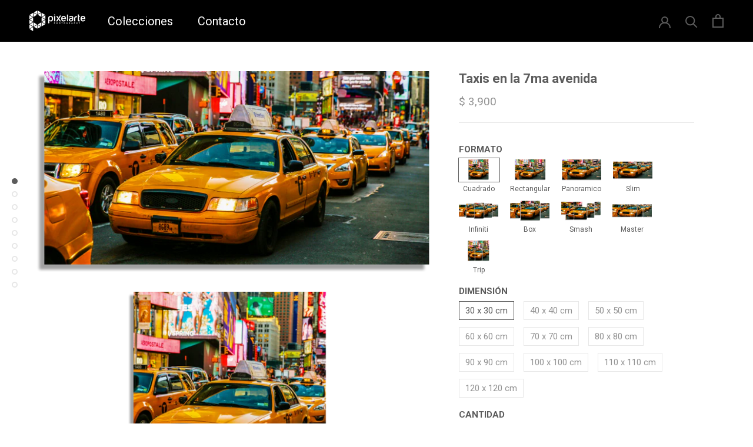

--- FILE ---
content_type: text/html; charset=utf-8
request_url: https://pixelarte.mx/products/taxis-en-la-7ma-avenida
body_size: 28622
content:
<!doctype html>

<html class="no-js" lang="es">
  <head>
    <meta charset="utf-8"> 
    <meta http-equiv="X-UA-Compatible" content="IE=edge,chrome=1">
    <meta name="viewport" content="width=device-width, initial-scale=1.0, height=device-height, minimum-scale=1.0, maximum-scale=1.0">
    <meta name="theme-color" content="">
<script src="https://ajax.googleapis.com/ajax/libs/jquery/3.5.1/jquery.min.js"></script>
    <title>
      Taxis en la 7ma avenida | Cuadros Decorativos Pixelarte
    </title><meta name="description" content="Cuadro Decorativo Acrilico Pixelarte"><link rel="canonical" href="https://pixelarte.mx/products/taxis-en-la-7ma-avenida"><link rel="shortcut icon" href="//pixelarte.mx/cdn/shop/files/pixelarte-07_96x.png?v=1614304706" type="image/png"><meta property="og:type" content="product">
  <meta property="og:title" content="Taxis en la 7ma avenida"><meta property="og:image" content="http://pixelarte.mx/cdn/shop/products/CuadrosDecorativosPixelarte-Taxisenla7maavenida-Panoramico.png?v=1646859492">
    <meta property="og:image:secure_url" content="https://pixelarte.mx/cdn/shop/products/CuadrosDecorativosPixelarte-Taxisenla7maavenida-Panoramico.png?v=1646859492">
    <meta property="og:image:width" content="961">
    <meta property="og:image:height" content="487"><meta property="product:price:amount" content="3,900.00">
  <meta property="product:price:currency" content="MXN"><meta property="og:description" content="Cuadro Decorativo Acrilico Pixelarte"><meta property="og:url" content="https://pixelarte.mx/products/taxis-en-la-7ma-avenida">
<meta property="og:site_name" content="Pixelarte"><meta name="twitter:card" content="summary"><meta name="twitter:title" content="Taxis en la 7ma avenida">
  <meta name="twitter:description" content="">
  <meta name="twitter:image" content="https://pixelarte.mx/cdn/shop/products/CuadrosDecorativosPixelarte-Taxisenla7maavenida-Panoramico_600x600_crop_center.png?v=1646859492">
    <style>
  @font-face {
  font-family: Roboto;
  font-weight: 400;
  font-style: normal;
  font-display: fallback;
  src: url("//pixelarte.mx/cdn/fonts/roboto/roboto_n4.2019d890f07b1852f56ce63ba45b2db45d852cba.woff2") format("woff2"),
       url("//pixelarte.mx/cdn/fonts/roboto/roboto_n4.238690e0007583582327135619c5f7971652fa9d.woff") format("woff");
}

  @font-face {
  font-family: Roboto;
  font-weight: 400;
  font-style: normal;
  font-display: fallback;
  src: url("//pixelarte.mx/cdn/fonts/roboto/roboto_n4.2019d890f07b1852f56ce63ba45b2db45d852cba.woff2") format("woff2"),
       url("//pixelarte.mx/cdn/fonts/roboto/roboto_n4.238690e0007583582327135619c5f7971652fa9d.woff") format("woff");
}


  @font-face {
  font-family: Roboto;
  font-weight: 700;
  font-style: normal;
  font-display: fallback;
  src: url("//pixelarte.mx/cdn/fonts/roboto/roboto_n7.f38007a10afbbde8976c4056bfe890710d51dec2.woff2") format("woff2"),
       url("//pixelarte.mx/cdn/fonts/roboto/roboto_n7.94bfdd3e80c7be00e128703d245c207769d763f9.woff") format("woff");
}

  @font-face {
  font-family: Roboto;
  font-weight: 400;
  font-style: italic;
  font-display: fallback;
  src: url("//pixelarte.mx/cdn/fonts/roboto/roboto_i4.57ce898ccda22ee84f49e6b57ae302250655e2d4.woff2") format("woff2"),
       url("//pixelarte.mx/cdn/fonts/roboto/roboto_i4.b21f3bd061cbcb83b824ae8c7671a82587b264bf.woff") format("woff");
}

  @font-face {
  font-family: Roboto;
  font-weight: 700;
  font-style: italic;
  font-display: fallback;
  src: url("//pixelarte.mx/cdn/fonts/roboto/roboto_i7.7ccaf9410746f2c53340607c42c43f90a9005937.woff2") format("woff2"),
       url("//pixelarte.mx/cdn/fonts/roboto/roboto_i7.49ec21cdd7148292bffea74c62c0df6e93551516.woff") format("woff");
}


  :root {
    --heading-font-family : Roboto, sans-serif;
    --heading-font-weight : 400;
    --heading-font-style  : normal;

    --text-font-family : Roboto, sans-serif;
    --text-font-weight : 400;
    --text-font-style  : normal;

    --base-text-font-size   : 15px;
    --default-text-font-size: 14px;--background          : #ffffff;
    --background-rgb      : 255, 255, 255;
    --light-background    : #ffffff;
    --light-background-rgb: 255, 255, 255;
    --heading-color       : #5c5c5c;
    --text-color          : #5c5c5c;
    --text-color-rgb      : 92, 92, 92;
    --text-color-light    : #939393;
    --text-color-light-rgb: 147, 147, 147;
    --link-color          : #323232;
    --link-color-rgb      : 50, 50, 50;
    --border-color        : #e7e7e7;
    --border-color-rgb    : 231, 231, 231;

    --button-background    : #5c5c5c;
    --button-background-rgb: 92, 92, 92;
    --button-text-color    : #ffffff;

    --header-background       : #ffffff;
    --header-heading-color    : #5c5c5c;
    --header-light-text-color : #939393;
    --header-border-color     : #e7e7e7;

    --footer-background    : #ffffff;
    --footer-text-color    : #939393;
    --footer-heading-color : #5c5c5c;
    --footer-border-color  : #efefef;

    --navigation-background      : #ffffff;
    --navigation-background-rgb  : 255, 255, 255;
    --navigation-text-color      : #5c5c5c;
    --navigation-text-color-light: rgba(92, 92, 92, 0.5);
    --navigation-border-color    : rgba(92, 92, 92, 0.25);

    --newsletter-popup-background     : #ffffff;
    --newsletter-popup-text-color     : #1c1b1b;
    --newsletter-popup-text-color-rgb : 28, 27, 27;

    --secondary-elements-background       : #5c5c5c;
    --secondary-elements-background-rgb   : 92, 92, 92;
    --secondary-elements-text-color       : #ffffff;
    --secondary-elements-text-color-light : rgba(255, 255, 255, 0.5);
    --secondary-elements-border-color     : rgba(255, 255, 255, 0.25);

    --product-sale-price-color    : #f94c43;
    --product-sale-price-color-rgb: 249, 76, 67;

    /* Products */

    --horizontal-spacing-four-products-per-row: 40px;
        --horizontal-spacing-two-products-per-row : 40px;

    --vertical-spacing-four-products-per-row: 60px;
        --vertical-spacing-two-products-per-row : 75px;

    /* Animation */
    --drawer-transition-timing: cubic-bezier(0.645, 0.045, 0.355, 1);
    --header-base-height: 80px; /* We set a default for browsers that do not support CSS variables */

    /* Cursors */
    --cursor-zoom-in-svg    : url(//pixelarte.mx/cdn/shop/t/37/assets/cursor-zoom-in.svg?v=122378749701556440601653492114);
    --cursor-zoom-in-2x-svg : url(//pixelarte.mx/cdn/shop/t/37/assets/cursor-zoom-in-2x.svg?v=50835523267676239671653492114);
  }
</style>

<script>
  // IE11 does not have support for CSS variables, so we have to polyfill them
  if (!(((window || {}).CSS || {}).supports && window.CSS.supports('(--a: 0)'))) {
    const script = document.createElement('script');
    script.type = 'text/javascript';
    script.src = 'https://cdn.jsdelivr.net/npm/css-vars-ponyfill@2';
    script.onload = function() {
      cssVars({});
    };

    document.getElementsByTagName('head')[0].appendChild(script);
  }
</script>

    <script>window.performance && window.performance.mark && window.performance.mark('shopify.content_for_header.start');</script><meta name="facebook-domain-verification" content="va223qsb8f9wu0k6vyj9o0inkokzsv">
<meta name="facebook-domain-verification" content="98tvj6w98z5xsgmoal2s8h3dejcgsa">
<meta name="facebook-domain-verification" content="bwv54u6tezq8376t32nmnnb0h5o14h">
<meta name="facebook-domain-verification" content="55p90jcy91g7igsq9cnwovly0qxpcc">
<meta name="google-site-verification" content="Ai7h_lBLzbH21MV8sI5S1T0KPThjdvUWcd8hy9bz7Bk">
<meta id="shopify-digital-wallet" name="shopify-digital-wallet" content="/22560845/digital_wallets/dialog">
<meta name="shopify-checkout-api-token" content="f7cfdebb4207733aba345625219c60e2">
<meta id="in-context-paypal-metadata" data-shop-id="22560845" data-venmo-supported="false" data-environment="production" data-locale="es_ES" data-paypal-v4="true" data-currency="MXN">
<link rel="alternate" type="application/json+oembed" href="https://pixelarte.mx/products/taxis-en-la-7ma-avenida.oembed">
<script async="async" src="/checkouts/internal/preloads.js?locale=es-MX"></script>
<script id="shopify-features" type="application/json">{"accessToken":"f7cfdebb4207733aba345625219c60e2","betas":["rich-media-storefront-analytics"],"domain":"pixelarte.mx","predictiveSearch":true,"shopId":22560845,"locale":"es"}</script>
<script>var Shopify = Shopify || {};
Shopify.shop = "pixelartemx.myshopify.com";
Shopify.locale = "es";
Shopify.currency = {"active":"MXN","rate":"1.0"};
Shopify.country = "MX";
Shopify.theme = {"name":"2022-05-25 - Prestige customized","id":120876072995,"schema_name":"Prestige","schema_version":"4.9.10","theme_store_id":855,"role":"main"};
Shopify.theme.handle = "null";
Shopify.theme.style = {"id":null,"handle":null};
Shopify.cdnHost = "pixelarte.mx/cdn";
Shopify.routes = Shopify.routes || {};
Shopify.routes.root = "/";</script>
<script type="module">!function(o){(o.Shopify=o.Shopify||{}).modules=!0}(window);</script>
<script>!function(o){function n(){var o=[];function n(){o.push(Array.prototype.slice.apply(arguments))}return n.q=o,n}var t=o.Shopify=o.Shopify||{};t.loadFeatures=n(),t.autoloadFeatures=n()}(window);</script>
<script id="shop-js-analytics" type="application/json">{"pageType":"product"}</script>
<script defer="defer" async type="module" src="//pixelarte.mx/cdn/shopifycloud/shop-js/modules/v2/client.init-shop-cart-sync_-aut3ZVe.es.esm.js"></script>
<script defer="defer" async type="module" src="//pixelarte.mx/cdn/shopifycloud/shop-js/modules/v2/chunk.common_jR-HGkUL.esm.js"></script>
<script type="module">
  await import("//pixelarte.mx/cdn/shopifycloud/shop-js/modules/v2/client.init-shop-cart-sync_-aut3ZVe.es.esm.js");
await import("//pixelarte.mx/cdn/shopifycloud/shop-js/modules/v2/chunk.common_jR-HGkUL.esm.js");

  window.Shopify.SignInWithShop?.initShopCartSync?.({"fedCMEnabled":true,"windoidEnabled":true});

</script>
<script>(function() {
  var isLoaded = false;
  function asyncLoad() {
    if (isLoaded) return;
    isLoaded = true;
    var urls = ["https:\/\/s3.amazonaws.com\/conektaapi\/v1.0.0\/js\/conekta_shopify.js?shop=pixelartemx.myshopify.com","https:\/\/s3-us-west-2.amazonaws.com\/smart-social-login\/smart-social-login.js?shop=pixelartemx.myshopify.com","https:\/\/aivalabs.com\/cta\/?identity=SPiHXWxDms4lP9oCg0bz1O9eAJ3AKwLIxEidY74mTujcaePEjMiZ2\u0026shop=pixelartemx.myshopify.com","https:\/\/chimpstatic.com\/mcjs-connected\/js\/users\/4574b7ae563df7aac5c7c0bb4\/5d758453ba6051e64847e0e05.js?shop=pixelartemx.myshopify.com","\/\/code.tidio.co\/kjwerjw5hkvoh8qqprs3envbaijktx0k.js?shop=pixelartemx.myshopify.com"];
    for (var i = 0; i < urls.length; i++) {
      var s = document.createElement('script');
      s.type = 'text/javascript';
      s.async = true;
      s.src = urls[i];
      var x = document.getElementsByTagName('script')[0];
      x.parentNode.insertBefore(s, x);
    }
  };
  if(window.attachEvent) {
    window.attachEvent('onload', asyncLoad);
  } else {
    window.addEventListener('load', asyncLoad, false);
  }
})();</script>
<script id="__st">var __st={"a":22560845,"offset":-21600,"reqid":"e22c93f7-19ae-49c2-b28d-001bb4c976f5-1769025989","pageurl":"pixelarte.mx\/products\/taxis-en-la-7ma-avenida","u":"01f3f1f548e9","p":"product","rtyp":"product","rid":6657168769059};</script>
<script>window.ShopifyPaypalV4VisibilityTracking = true;</script>
<script id="captcha-bootstrap">!function(){'use strict';const t='contact',e='account',n='new_comment',o=[[t,t],['blogs',n],['comments',n],[t,'customer']],c=[[e,'customer_login'],[e,'guest_login'],[e,'recover_customer_password'],[e,'create_customer']],r=t=>t.map((([t,e])=>`form[action*='/${t}']:not([data-nocaptcha='true']) input[name='form_type'][value='${e}']`)).join(','),a=t=>()=>t?[...document.querySelectorAll(t)].map((t=>t.form)):[];function s(){const t=[...o],e=r(t);return a(e)}const i='password',u='form_key',d=['recaptcha-v3-token','g-recaptcha-response','h-captcha-response',i],f=()=>{try{return window.sessionStorage}catch{return}},m='__shopify_v',_=t=>t.elements[u];function p(t,e,n=!1){try{const o=window.sessionStorage,c=JSON.parse(o.getItem(e)),{data:r}=function(t){const{data:e,action:n}=t;return t[m]||n?{data:e,action:n}:{data:t,action:n}}(c);for(const[e,n]of Object.entries(r))t.elements[e]&&(t.elements[e].value=n);n&&o.removeItem(e)}catch(o){console.error('form repopulation failed',{error:o})}}const l='form_type',E='cptcha';function T(t){t.dataset[E]=!0}const w=window,h=w.document,L='Shopify',v='ce_forms',y='captcha';let A=!1;((t,e)=>{const n=(g='f06e6c50-85a8-45c8-87d0-21a2b65856fe',I='https://cdn.shopify.com/shopifycloud/storefront-forms-hcaptcha/ce_storefront_forms_captcha_hcaptcha.v1.5.2.iife.js',D={infoText:'Protegido por hCaptcha',privacyText:'Privacidad',termsText:'Términos'},(t,e,n)=>{const o=w[L][v],c=o.bindForm;if(c)return c(t,g,e,D).then(n);var r;o.q.push([[t,g,e,D],n]),r=I,A||(h.body.append(Object.assign(h.createElement('script'),{id:'captcha-provider',async:!0,src:r})),A=!0)});var g,I,D;w[L]=w[L]||{},w[L][v]=w[L][v]||{},w[L][v].q=[],w[L][y]=w[L][y]||{},w[L][y].protect=function(t,e){n(t,void 0,e),T(t)},Object.freeze(w[L][y]),function(t,e,n,w,h,L){const[v,y,A,g]=function(t,e,n){const i=e?o:[],u=t?c:[],d=[...i,...u],f=r(d),m=r(i),_=r(d.filter((([t,e])=>n.includes(e))));return[a(f),a(m),a(_),s()]}(w,h,L),I=t=>{const e=t.target;return e instanceof HTMLFormElement?e:e&&e.form},D=t=>v().includes(t);t.addEventListener('submit',(t=>{const e=I(t);if(!e)return;const n=D(e)&&!e.dataset.hcaptchaBound&&!e.dataset.recaptchaBound,o=_(e),c=g().includes(e)&&(!o||!o.value);(n||c)&&t.preventDefault(),c&&!n&&(function(t){try{if(!f())return;!function(t){const e=f();if(!e)return;const n=_(t);if(!n)return;const o=n.value;o&&e.removeItem(o)}(t);const e=Array.from(Array(32),(()=>Math.random().toString(36)[2])).join('');!function(t,e){_(t)||t.append(Object.assign(document.createElement('input'),{type:'hidden',name:u})),t.elements[u].value=e}(t,e),function(t,e){const n=f();if(!n)return;const o=[...t.querySelectorAll(`input[type='${i}']`)].map((({name:t})=>t)),c=[...d,...o],r={};for(const[a,s]of new FormData(t).entries())c.includes(a)||(r[a]=s);n.setItem(e,JSON.stringify({[m]:1,action:t.action,data:r}))}(t,e)}catch(e){console.error('failed to persist form',e)}}(e),e.submit())}));const S=(t,e)=>{t&&!t.dataset[E]&&(n(t,e.some((e=>e===t))),T(t))};for(const o of['focusin','change'])t.addEventListener(o,(t=>{const e=I(t);D(e)&&S(e,y())}));const B=e.get('form_key'),M=e.get(l),P=B&&M;t.addEventListener('DOMContentLoaded',(()=>{const t=y();if(P)for(const e of t)e.elements[l].value===M&&p(e,B);[...new Set([...A(),...v().filter((t=>'true'===t.dataset.shopifyCaptcha))])].forEach((e=>S(e,t)))}))}(h,new URLSearchParams(w.location.search),n,t,e,['guest_login'])})(!0,!0)}();</script>
<script integrity="sha256-4kQ18oKyAcykRKYeNunJcIwy7WH5gtpwJnB7kiuLZ1E=" data-source-attribution="shopify.loadfeatures" defer="defer" src="//pixelarte.mx/cdn/shopifycloud/storefront/assets/storefront/load_feature-a0a9edcb.js" crossorigin="anonymous"></script>
<script data-source-attribution="shopify.dynamic_checkout.dynamic.init">var Shopify=Shopify||{};Shopify.PaymentButton=Shopify.PaymentButton||{isStorefrontPortableWallets:!0,init:function(){window.Shopify.PaymentButton.init=function(){};var t=document.createElement("script");t.src="https://pixelarte.mx/cdn/shopifycloud/portable-wallets/latest/portable-wallets.es.js",t.type="module",document.head.appendChild(t)}};
</script>
<script data-source-attribution="shopify.dynamic_checkout.buyer_consent">
  function portableWalletsHideBuyerConsent(e){var t=document.getElementById("shopify-buyer-consent"),n=document.getElementById("shopify-subscription-policy-button");t&&n&&(t.classList.add("hidden"),t.setAttribute("aria-hidden","true"),n.removeEventListener("click",e))}function portableWalletsShowBuyerConsent(e){var t=document.getElementById("shopify-buyer-consent"),n=document.getElementById("shopify-subscription-policy-button");t&&n&&(t.classList.remove("hidden"),t.removeAttribute("aria-hidden"),n.addEventListener("click",e))}window.Shopify?.PaymentButton&&(window.Shopify.PaymentButton.hideBuyerConsent=portableWalletsHideBuyerConsent,window.Shopify.PaymentButton.showBuyerConsent=portableWalletsShowBuyerConsent);
</script>
<script>
  function portableWalletsCleanup(e){e&&e.src&&console.error("Failed to load portable wallets script "+e.src);var t=document.querySelectorAll("shopify-accelerated-checkout .shopify-payment-button__skeleton, shopify-accelerated-checkout-cart .wallet-cart-button__skeleton"),e=document.getElementById("shopify-buyer-consent");for(let e=0;e<t.length;e++)t[e].remove();e&&e.remove()}function portableWalletsNotLoadedAsModule(e){e instanceof ErrorEvent&&"string"==typeof e.message&&e.message.includes("import.meta")&&"string"==typeof e.filename&&e.filename.includes("portable-wallets")&&(window.removeEventListener("error",portableWalletsNotLoadedAsModule),window.Shopify.PaymentButton.failedToLoad=e,"loading"===document.readyState?document.addEventListener("DOMContentLoaded",window.Shopify.PaymentButton.init):window.Shopify.PaymentButton.init())}window.addEventListener("error",portableWalletsNotLoadedAsModule);
</script>

<script type="module" src="https://pixelarte.mx/cdn/shopifycloud/portable-wallets/latest/portable-wallets.es.js" onError="portableWalletsCleanup(this)" crossorigin="anonymous"></script>
<script nomodule>
  document.addEventListener("DOMContentLoaded", portableWalletsCleanup);
</script>

<link id="shopify-accelerated-checkout-styles" rel="stylesheet" media="screen" href="https://pixelarte.mx/cdn/shopifycloud/portable-wallets/latest/accelerated-checkout-backwards-compat.css" crossorigin="anonymous">
<style id="shopify-accelerated-checkout-cart">
        #shopify-buyer-consent {
  margin-top: 1em;
  display: inline-block;
  width: 100%;
}

#shopify-buyer-consent.hidden {
  display: none;
}

#shopify-subscription-policy-button {
  background: none;
  border: none;
  padding: 0;
  text-decoration: underline;
  font-size: inherit;
  cursor: pointer;
}

#shopify-subscription-policy-button::before {
  box-shadow: none;
}

      </style>

<script>window.performance && window.performance.mark && window.performance.mark('shopify.content_for_header.end');</script>

    <link rel="stylesheet" href="//pixelarte.mx/cdn/shop/t/37/assets/theme.css?v=103467994105786643191653492104">
    <link rel="stylesheet" href="//pixelarte.mx/cdn/shop/t/37/assets/styles.css?v=120240151107442346771653492103">

    <link rel="preconnect" href="https://fonts.gstatic.com">
<link href="https://fonts.googleapis.com/css2?family=Poppins:ital,wght@0,100;0,200;0,300;0,400;0,500;0,600;0,700;0,800;0,900;1,100;1,200;1,300;1,400;1,500;1,600;1,700;1,800;1,900&display=swap" rel="stylesheet">

    <script>
      // This allows to expose several variables to the global scope, to be used in scripts
      window.theme = {
        pageType: "product",
        moneyFormat: "$ {{amount}}",
        moneyWithCurrencyFormat: "$ {{amount}} MXN",
        productImageSize: "natural",
        searchMode: "product,article",
        showPageTransition: false,
        showElementStaggering: true,
        showImageZooming: true
      };

      window.routes = {
        rootUrl: "\/",
        cartUrl: "\/cart",
        cartAddUrl: "\/cart\/add",
        cartChangeUrl: "\/cart\/change",
        searchUrl: "\/search",
        productRecommendationsUrl: "\/recommendations\/products"
      };

      window.languages = {
        cartAddNote: "Agregar una nota",
        cartEditNote: "Editar nota de orden",
        productImageLoadingError: "",
        productFormAddToCart: "Agregar al carrito",
        productFormUnavailable: "",
        productFormSoldOut: "",
        shippingEstimatorOneResult: "",
        shippingEstimatorMoreResults: "",
        shippingEstimatorNoResults: ""
      };

      window.lazySizesConfig = {
        loadHidden: false,
        hFac: 0.5,
        expFactor: 2,
        ricTimeout: 150,
        lazyClass: 'Image--lazyLoad',
        loadingClass: 'Image--lazyLoading',
        loadedClass: 'Image--lazyLoaded'
      };

      document.documentElement.className = document.documentElement.className.replace('no-js', 'js');
      document.documentElement.style.setProperty('--window-height', window.innerHeight + 'px');

      // We do a quick detection of some features (we could use Modernizr but for so little...)
      (function() {
        document.documentElement.className += ((window.CSS && window.CSS.supports('(position: sticky) or (position: -webkit-sticky)')) ? ' supports-sticky' : ' no-supports-sticky');
        document.documentElement.className += (window.matchMedia('(-moz-touch-enabled: 1), (hover: none)')).matches ? ' no-supports-hover' : ' supports-hover';
      }());
    </script>

    <script src="//pixelarte.mx/cdn/shop/t/37/assets/lazysizes.min.js?v=174358363404432586981653492102" async></script><script src="https://polyfill-fastly.net/v3/polyfill.min.js?unknown=polyfill&features=fetch,Element.prototype.closest,Element.prototype.remove,Element.prototype.classList,Array.prototype.includes,Array.prototype.fill,Object.assign,CustomEvent,IntersectionObserver,IntersectionObserverEntry,URL" defer></script>
    <script src="//pixelarte.mx/cdn/shop/t/37/assets/libs.min.js?v=26178543184394469741653492102" defer></script>
    <script src="//pixelarte.mx/cdn/shop/t/37/assets/theme.js?v=140479493039013079891653492105" defer></script>
    <script src="//pixelarte.mx/cdn/shop/t/37/assets/custom.js?v=183944157590872491501653492101" defer></script>

    <script>
      (function () {
        window.onpageshow = function() {
          if (window.theme.showPageTransition) {
            var pageTransition = document.querySelector('.PageTransition');

            if (pageTransition) {
              pageTransition.style.visibility = 'visible';
              pageTransition.style.opacity = '0';
            }
          }

          // When the page is loaded from the cache, we have to reload the cart content
          document.documentElement.dispatchEvent(new CustomEvent('cart:refresh', {
            bubbles: true
          }));
        };
      })();
    </script>

    
  <script type="application/ld+json">
  {
    "@context": "http://schema.org",
    "@type": "Product",
    "offers": [{
          "@type": "Offer",
          "name": "Cuadrado \/ 30 x 30 cm",
          "availability":"https://schema.org/InStock",
          "price": 3900.0,
          "priceCurrency": "MXN",
          "priceValidUntil": "2026-01-31","url": "/products/taxis-en-la-7ma-avenida?variant=39601208885283"
        },
{
          "@type": "Offer",
          "name": "Cuadrado \/ 40 x 40 cm",
          "availability":"https://schema.org/InStock",
          "price": 4900.0,
          "priceCurrency": "MXN",
          "priceValidUntil": "2026-01-31","url": "/products/taxis-en-la-7ma-avenida?variant=39601208918051"
        },
{
          "@type": "Offer",
          "name": "Cuadrado \/ 50 x 50 cm",
          "availability":"https://schema.org/InStock",
          "price": 5900.0,
          "priceCurrency": "MXN",
          "priceValidUntil": "2026-01-31","url": "/products/taxis-en-la-7ma-avenida?variant=39601208950819"
        },
{
          "@type": "Offer",
          "name": "Cuadrado \/ 60 x 60 cm",
          "availability":"https://schema.org/InStock",
          "price": 6900.0,
          "priceCurrency": "MXN",
          "priceValidUntil": "2026-01-31","url": "/products/taxis-en-la-7ma-avenida?variant=39601208983587"
        },
{
          "@type": "Offer",
          "name": "Cuadrado \/ 70 x 70 cm",
          "availability":"https://schema.org/InStock",
          "price": 7900.0,
          "priceCurrency": "MXN",
          "priceValidUntil": "2026-01-31","url": "/products/taxis-en-la-7ma-avenida?variant=39601209016355"
        },
{
          "@type": "Offer",
          "name": "Cuadrado \/ 80 x 80 cm",
          "availability":"https://schema.org/InStock",
          "price": 8900.0,
          "priceCurrency": "MXN",
          "priceValidUntil": "2026-01-31","url": "/products/taxis-en-la-7ma-avenida?variant=39601209049123"
        },
{
          "@type": "Offer",
          "name": "Cuadrado \/ 90 x 90 cm",
          "availability":"https://schema.org/InStock",
          "price": 9900.0,
          "priceCurrency": "MXN",
          "priceValidUntil": "2026-01-31","url": "/products/taxis-en-la-7ma-avenida?variant=39601209081891"
        },
{
          "@type": "Offer",
          "name": "Cuadrado \/ 100 x 100 cm",
          "availability":"https://schema.org/InStock",
          "price": 11900.0,
          "priceCurrency": "MXN",
          "priceValidUntil": "2026-01-31","url": "/products/taxis-en-la-7ma-avenida?variant=39601209114659"
        },
{
          "@type": "Offer",
          "name": "Cuadrado \/ 110 x 110 cm",
          "availability":"https://schema.org/InStock",
          "price": 13900.0,
          "priceCurrency": "MXN",
          "priceValidUntil": "2026-01-31","url": "/products/taxis-en-la-7ma-avenida?variant=39601209147427"
        },
{
          "@type": "Offer",
          "name": "Cuadrado \/ 120 x 120 cm",
          "availability":"https://schema.org/InStock",
          "price": 15900.0,
          "priceCurrency": "MXN",
          "priceValidUntil": "2026-01-31","url": "/products/taxis-en-la-7ma-avenida?variant=39601209180195"
        },
{
          "@type": "Offer",
          "name": "Rectangular \/ 45 x 30 cm",
          "availability":"https://schema.org/InStock",
          "price": 4900.0,
          "priceCurrency": "MXN",
          "priceValidUntil": "2026-01-31","url": "/products/taxis-en-la-7ma-avenida?variant=39601209212963"
        },
{
          "@type": "Offer",
          "name": "Rectangular \/ 60 x 40 cm",
          "availability":"https://schema.org/InStock",
          "price": 5900.0,
          "priceCurrency": "MXN",
          "priceValidUntil": "2026-01-31","url": "/products/taxis-en-la-7ma-avenida?variant=39601209245731"
        },
{
          "@type": "Offer",
          "name": "Rectangular \/ 75 x 50 cm",
          "availability":"https://schema.org/InStock",
          "price": 6900.0,
          "priceCurrency": "MXN",
          "priceValidUntil": "2026-01-31","url": "/products/taxis-en-la-7ma-avenida?variant=39601209278499"
        },
{
          "@type": "Offer",
          "name": "Rectangular \/ 90 x 60 cm",
          "availability":"https://schema.org/InStock",
          "price": 7900.0,
          "priceCurrency": "MXN",
          "priceValidUntil": "2026-01-31","url": "/products/taxis-en-la-7ma-avenida?variant=39601209311267"
        },
{
          "@type": "Offer",
          "name": "Rectangular \/ 105 x 70 cm",
          "availability":"https://schema.org/InStock",
          "price": 9900.0,
          "priceCurrency": "MXN",
          "priceValidUntil": "2026-01-31","url": "/products/taxis-en-la-7ma-avenida?variant=39601209344035"
        },
{
          "@type": "Offer",
          "name": "Rectangular \/ 120 x 80 cm",
          "availability":"https://schema.org/InStock",
          "price": 11900.0,
          "priceCurrency": "MXN",
          "priceValidUntil": "2026-01-31","url": "/products/taxis-en-la-7ma-avenida?variant=39601209376803"
        },
{
          "@type": "Offer",
          "name": "Rectangular \/ 135 x 90 cm",
          "availability":"https://schema.org/InStock",
          "price": 13900.0,
          "priceCurrency": "MXN",
          "priceValidUntil": "2026-01-31","url": "/products/taxis-en-la-7ma-avenida?variant=39601209409571"
        },
{
          "@type": "Offer",
          "name": "Rectangular \/ 150 x 100 cm",
          "availability":"https://schema.org/InStock",
          "price": 15900.0,
          "priceCurrency": "MXN",
          "priceValidUntil": "2026-01-31","url": "/products/taxis-en-la-7ma-avenida?variant=39601209442339"
        },
{
          "@type": "Offer",
          "name": "Rectangular \/ 165 x 110 cm",
          "availability":"https://schema.org/InStock",
          "price": 18900.0,
          "priceCurrency": "MXN",
          "priceValidUntil": "2026-01-31","url": "/products/taxis-en-la-7ma-avenida?variant=39601209475107"
        },
{
          "@type": "Offer",
          "name": "Rectangular \/ 180 x 120 cm",
          "availability":"https://schema.org/InStock",
          "price": 21900.0,
          "priceCurrency": "MXN",
          "priceValidUntil": "2026-01-31","url": "/products/taxis-en-la-7ma-avenida?variant=39601209507875"
        },
{
          "@type": "Offer",
          "name": "Panoramico \/ 80 x 40 cm",
          "availability":"https://schema.org/InStock",
          "price": 6900.0,
          "priceCurrency": "MXN",
          "priceValidUntil": "2026-01-31","url": "/products/taxis-en-la-7ma-avenida?variant=39601209540643"
        },
{
          "@type": "Offer",
          "name": "Panoramico \/ 100 x 50 cm",
          "availability":"https://schema.org/InStock",
          "price": 7900.0,
          "priceCurrency": "MXN",
          "priceValidUntil": "2026-01-31","url": "/products/taxis-en-la-7ma-avenida?variant=39601209573411"
        },
{
          "@type": "Offer",
          "name": "Panoramico \/ 120 x 60 cm",
          "availability":"https://schema.org/InStock",
          "price": 9900.0,
          "priceCurrency": "MXN",
          "priceValidUntil": "2026-01-31","url": "/products/taxis-en-la-7ma-avenida?variant=39601209606179"
        },
{
          "@type": "Offer",
          "name": "Panoramico \/ 140 x 70 cm",
          "availability":"https://schema.org/InStock",
          "price": 10900.0,
          "priceCurrency": "MXN",
          "priceValidUntil": "2026-01-31","url": "/products/taxis-en-la-7ma-avenida?variant=39601209638947"
        },
{
          "@type": "Offer",
          "name": "Panoramico \/ 150 x 75 cm",
          "availability":"https://schema.org/InStock",
          "price": 11900.0,
          "priceCurrency": "MXN",
          "priceValidUntil": "2026-01-31","url": "/products/taxis-en-la-7ma-avenida?variant=39601209671715"
        },
{
          "@type": "Offer",
          "name": "Panoramico \/ 160 x 80 cm",
          "availability":"https://schema.org/InStock",
          "price": 13900.0,
          "priceCurrency": "MXN",
          "priceValidUntil": "2026-01-31","url": "/products/taxis-en-la-7ma-avenida?variant=39601209704483"
        },
{
          "@type": "Offer",
          "name": "Panoramico \/ 170 x 85 cm",
          "availability":"https://schema.org/InStock",
          "price": 15900.0,
          "priceCurrency": "MXN",
          "priceValidUntil": "2026-01-31","url": "/products/taxis-en-la-7ma-avenida?variant=39601209737251"
        },
{
          "@type": "Offer",
          "name": "Panoramico \/ 180 x 90 cm",
          "availability":"https://schema.org/InStock",
          "price": 17900.0,
          "priceCurrency": "MXN",
          "priceValidUntil": "2026-01-31","url": "/products/taxis-en-la-7ma-avenida?variant=39601209770019"
        },
{
          "@type": "Offer",
          "name": "Panoramico \/ 190 x 95 cm",
          "availability":"https://schema.org/InStock",
          "price": 19900.0,
          "priceCurrency": "MXN",
          "priceValidUntil": "2026-01-31","url": "/products/taxis-en-la-7ma-avenida?variant=39601209802787"
        },
{
          "@type": "Offer",
          "name": "Panoramico \/ 200 x 100 cm",
          "availability":"https://schema.org/InStock",
          "price": 21900.0,
          "priceCurrency": "MXN",
          "priceValidUntil": "2026-01-31","url": "/products/taxis-en-la-7ma-avenida?variant=39601209835555"
        },
{
          "@type": "Offer",
          "name": "Slim \/ 130 x 52 cm",
          "availability":"https://schema.org/InStock",
          "price": 8900.0,
          "priceCurrency": "MXN",
          "priceValidUntil": "2026-01-31","url": "/products/taxis-en-la-7ma-avenida?variant=39601209868323"
        },
{
          "@type": "Offer",
          "name": "Slim \/ 150 x 60 cm",
          "availability":"https://schema.org/InStock",
          "price": 11900.0,
          "priceCurrency": "MXN",
          "priceValidUntil": "2026-01-31","url": "/products/taxis-en-la-7ma-avenida?variant=39601209901091"
        },
{
          "@type": "Offer",
          "name": "Slim \/ 170 x 68 cm",
          "availability":"https://schema.org/InStock",
          "price": 14900.0,
          "priceCurrency": "MXN",
          "priceValidUntil": "2026-01-31","url": "/products/taxis-en-la-7ma-avenida?variant=39601209933859"
        },
{
          "@type": "Offer",
          "name": "Slim \/ 190 x 76 cm",
          "availability":"https://schema.org/InStock",
          "price": 17900.0,
          "priceCurrency": "MXN",
          "priceValidUntil": "2026-01-31","url": "/products/taxis-en-la-7ma-avenida?variant=39601209966627"
        },
{
          "@type": "Offer",
          "name": "Slim \/ 210 x 84 cm",
          "availability":"https://schema.org/InStock",
          "price": 20900.0,
          "priceCurrency": "MXN",
          "priceValidUntil": "2026-01-31","url": "/products/taxis-en-la-7ma-avenida?variant=39601209999395"
        },
{
          "@type": "Offer",
          "name": "Slim \/ 240 x 100 cm",
          "availability":"https://schema.org/InStock",
          "price": 24900.0,
          "priceCurrency": "MXN",
          "priceValidUntil": "2026-01-31","url": "/products/taxis-en-la-7ma-avenida?variant=39601210032163"
        },
{
          "@type": "Offer",
          "name": "Infiniti \/ 140 x 52 cm",
          "availability":"https://schema.org/InStock",
          "price": 14900.0,
          "priceCurrency": "MXN",
          "priceValidUntil": "2026-01-31","url": "/products/taxis-en-la-7ma-avenida?variant=39601210064931"
        },
{
          "@type": "Offer",
          "name": "Infiniti \/ 180 x 68 cm",
          "availability":"https://schema.org/InStock",
          "price": 19900.0,
          "priceCurrency": "MXN",
          "priceValidUntil": "2026-01-31","url": "/products/taxis-en-la-7ma-avenida?variant=39601210097699"
        },
{
          "@type": "Offer",
          "name": "Infiniti \/ 220 x 84 cm",
          "availability":"https://schema.org/InStock",
          "price": 24900.0,
          "priceCurrency": "MXN",
          "priceValidUntil": "2026-01-31","url": "/products/taxis-en-la-7ma-avenida?variant=39601210130467"
        },
{
          "@type": "Offer",
          "name": "Infiniti \/ 260 x 100 cm",
          "availability":"https://schema.org/InStock",
          "price": 29900.0,
          "priceCurrency": "MXN",
          "priceValidUntil": "2026-01-31","url": "/products/taxis-en-la-7ma-avenida?variant=39601210163235"
        },
{
          "@type": "Offer",
          "name": "Box \/ 120 x 56 cm",
          "availability":"https://schema.org/InStock",
          "price": 13900.0,
          "priceCurrency": "MXN",
          "priceValidUntil": "2026-01-31","url": "/products/taxis-en-la-7ma-avenida?variant=39601210196003"
        },
{
          "@type": "Offer",
          "name": "Box \/ 150 x 71 cm",
          "availability":"https://schema.org/InStock",
          "price": 17900.0,
          "priceCurrency": "MXN",
          "priceValidUntil": "2026-01-31","url": "/products/taxis-en-la-7ma-avenida?variant=39601210228771"
        },
{
          "@type": "Offer",
          "name": "Box \/ 180 x 85 cm",
          "availability":"https://schema.org/InStock",
          "price": 21900.0,
          "priceCurrency": "MXN",
          "priceValidUntil": "2026-01-31","url": "/products/taxis-en-la-7ma-avenida?variant=39601210261539"
        },
{
          "@type": "Offer",
          "name": "Box \/ 210 x 100 cm",
          "availability":"https://schema.org/InStock",
          "price": 26900.0,
          "priceCurrency": "MXN",
          "priceValidUntil": "2026-01-31","url": "/products/taxis-en-la-7ma-avenida?variant=39601210294307"
        },
{
          "@type": "Offer",
          "name": "Smash \/ 170 x 73 cm",
          "availability":"https://schema.org/InStock",
          "price": 19900.0,
          "priceCurrency": "MXN",
          "priceValidUntil": "2026-01-31","url": "/products/taxis-en-la-7ma-avenida?variant=39601210327075"
        },
{
          "@type": "Offer",
          "name": "Smash \/ 200 x 88 cm",
          "availability":"https://schema.org/InStock",
          "price": 23900.0,
          "priceCurrency": "MXN",
          "priceValidUntil": "2026-01-31","url": "/products/taxis-en-la-7ma-avenida?variant=39601210359843"
        },
{
          "@type": "Offer",
          "name": "Smash \/ 230 x 100 cm",
          "availability":"https://schema.org/InStock",
          "price": 27900.0,
          "priceCurrency": "MXN",
          "priceValidUntil": "2026-01-31","url": "/products/taxis-en-la-7ma-avenida?variant=39601210392611"
        },
{
          "@type": "Offer",
          "name": "Smash \/ 260 x 114 cm",
          "availability":"https://schema.org/InStock",
          "price": 31900.0,
          "priceCurrency": "MXN",
          "priceValidUntil": "2026-01-31","url": "/products/taxis-en-la-7ma-avenida?variant=39601210425379"
        },
{
          "@type": "Offer",
          "name": "Master \/ 170 x 50 cm",
          "availability":"https://schema.org/InStock",
          "price": 15900.0,
          "priceCurrency": "MXN",
          "priceValidUntil": "2026-01-31","url": "/products/taxis-en-la-7ma-avenida?variant=39601210458147"
        },
{
          "@type": "Offer",
          "name": "Master \/ 200 x 60 cm",
          "availability":"https://schema.org/InStock",
          "price": 19900.0,
          "priceCurrency": "MXN",
          "priceValidUntil": "2026-01-31","url": "/products/taxis-en-la-7ma-avenida?variant=39601210490915"
        },
{
          "@type": "Offer",
          "name": "Master \/ 230 x 70 cm",
          "availability":"https://schema.org/InStock",
          "price": 23900.0,
          "priceCurrency": "MXN",
          "priceValidUntil": "2026-01-31","url": "/products/taxis-en-la-7ma-avenida?variant=39601210523683"
        },
{
          "@type": "Offer",
          "name": "Master \/ 260 x 80 cm",
          "availability":"https://schema.org/InStock",
          "price": 27900.0,
          "priceCurrency": "MXN",
          "priceValidUntil": "2026-01-31","url": "/products/taxis-en-la-7ma-avenida?variant=39601210556451"
        },
{
          "@type": "Offer",
          "name": "Trip \/ 90 x 90 cm",
          "availability":"https://schema.org/InStock",
          "price": 14900.0,
          "priceCurrency": "MXN",
          "priceValidUntil": "2026-01-31","url": "/products/taxis-en-la-7ma-avenida?variant=39601210589219"
        },
{
          "@type": "Offer",
          "name": "Trip \/ 100 x 100 cm",
          "availability":"https://schema.org/InStock",
          "price": 16900.0,
          "priceCurrency": "MXN",
          "priceValidUntil": "2026-01-31","url": "/products/taxis-en-la-7ma-avenida?variant=39601210621987"
        },
{
          "@type": "Offer",
          "name": "Trip \/ 110 x 110 cm",
          "availability":"https://schema.org/InStock",
          "price": 18900.0,
          "priceCurrency": "MXN",
          "priceValidUntil": "2026-01-31","url": "/products/taxis-en-la-7ma-avenida?variant=39601210654755"
        },
{
          "@type": "Offer",
          "name": "Trip \/ 120 x 120 cm",
          "availability":"https://schema.org/InStock",
          "price": 21900.0,
          "priceCurrency": "MXN",
          "priceValidUntil": "2026-01-31","url": "/products/taxis-en-la-7ma-avenida?variant=39601210687523"
        }
],
    "brand": {
      "name": "Pixelarte"
    },
    "name": "Taxis en la 7ma avenida",
    "description": "",
    "category": "",
    "url": "/products/taxis-en-la-7ma-avenida",
    "sku": null,
    "image": {
      "@type": "ImageObject",
      "url": "https://pixelarte.mx/cdn/shop/products/CuadrosDecorativosPixelarte-Taxisenla7maavenida-Panoramico_1024x.png?v=1646859492",
      "image": "https://pixelarte.mx/cdn/shop/products/CuadrosDecorativosPixelarte-Taxisenla7maavenida-Panoramico_1024x.png?v=1646859492",
      "name": "Taxis en la 7ma avenida",
      "width": "1024",
      "height": "1024"
    }
  }
  </script>



  <script type="application/ld+json">
  {
    "@context": "http://schema.org",
    "@type": "BreadcrumbList",
  "itemListElement": [{
      "@type": "ListItem",
      "position": 1,
      "name": "Translation missing: es.general.breadcrumb.home",
      "item": "https://pixelarte.mx"
    },{
          "@type": "ListItem",
          "position": 2,
          "name": "Taxis en la 7ma avenida",
          "item": "https://pixelarte.mx/products/taxis-en-la-7ma-avenida"
        }]
  }
  </script>

  <script>window.is_hulkpo_installed=false</script><!-- "snippets/hulkcode_common.liquid" was not rendered, the associated app was uninstalled --><script src='https://ha-volume-discount.nyc3.digitaloceanspaces.com/assets/api/v2/hulkcode.js?1769025990' defer='defer'></script><link href="https://monorail-edge.shopifysvc.com" rel="dns-prefetch">
<script>(function(){if ("sendBeacon" in navigator && "performance" in window) {try {var session_token_from_headers = performance.getEntriesByType('navigation')[0].serverTiming.find(x => x.name == '_s').description;} catch {var session_token_from_headers = undefined;}var session_cookie_matches = document.cookie.match(/_shopify_s=([^;]*)/);var session_token_from_cookie = session_cookie_matches && session_cookie_matches.length === 2 ? session_cookie_matches[1] : "";var session_token = session_token_from_headers || session_token_from_cookie || "";function handle_abandonment_event(e) {var entries = performance.getEntries().filter(function(entry) {return /monorail-edge.shopifysvc.com/.test(entry.name);});if (!window.abandonment_tracked && entries.length === 0) {window.abandonment_tracked = true;var currentMs = Date.now();var navigation_start = performance.timing.navigationStart;var payload = {shop_id: 22560845,url: window.location.href,navigation_start,duration: currentMs - navigation_start,session_token,page_type: "product"};window.navigator.sendBeacon("https://monorail-edge.shopifysvc.com/v1/produce", JSON.stringify({schema_id: "online_store_buyer_site_abandonment/1.1",payload: payload,metadata: {event_created_at_ms: currentMs,event_sent_at_ms: currentMs}}));}}window.addEventListener('pagehide', handle_abandonment_event);}}());</script>
<script id="web-pixels-manager-setup">(function e(e,d,r,n,o){if(void 0===o&&(o={}),!Boolean(null===(a=null===(i=window.Shopify)||void 0===i?void 0:i.analytics)||void 0===a?void 0:a.replayQueue)){var i,a;window.Shopify=window.Shopify||{};var t=window.Shopify;t.analytics=t.analytics||{};var s=t.analytics;s.replayQueue=[],s.publish=function(e,d,r){return s.replayQueue.push([e,d,r]),!0};try{self.performance.mark("wpm:start")}catch(e){}var l=function(){var e={modern:/Edge?\/(1{2}[4-9]|1[2-9]\d|[2-9]\d{2}|\d{4,})\.\d+(\.\d+|)|Firefox\/(1{2}[4-9]|1[2-9]\d|[2-9]\d{2}|\d{4,})\.\d+(\.\d+|)|Chrom(ium|e)\/(9{2}|\d{3,})\.\d+(\.\d+|)|(Maci|X1{2}).+ Version\/(15\.\d+|(1[6-9]|[2-9]\d|\d{3,})\.\d+)([,.]\d+|)( \(\w+\)|)( Mobile\/\w+|) Safari\/|Chrome.+OPR\/(9{2}|\d{3,})\.\d+\.\d+|(CPU[ +]OS|iPhone[ +]OS|CPU[ +]iPhone|CPU IPhone OS|CPU iPad OS)[ +]+(15[._]\d+|(1[6-9]|[2-9]\d|\d{3,})[._]\d+)([._]\d+|)|Android:?[ /-](13[3-9]|1[4-9]\d|[2-9]\d{2}|\d{4,})(\.\d+|)(\.\d+|)|Android.+Firefox\/(13[5-9]|1[4-9]\d|[2-9]\d{2}|\d{4,})\.\d+(\.\d+|)|Android.+Chrom(ium|e)\/(13[3-9]|1[4-9]\d|[2-9]\d{2}|\d{4,})\.\d+(\.\d+|)|SamsungBrowser\/([2-9]\d|\d{3,})\.\d+/,legacy:/Edge?\/(1[6-9]|[2-9]\d|\d{3,})\.\d+(\.\d+|)|Firefox\/(5[4-9]|[6-9]\d|\d{3,})\.\d+(\.\d+|)|Chrom(ium|e)\/(5[1-9]|[6-9]\d|\d{3,})\.\d+(\.\d+|)([\d.]+$|.*Safari\/(?![\d.]+ Edge\/[\d.]+$))|(Maci|X1{2}).+ Version\/(10\.\d+|(1[1-9]|[2-9]\d|\d{3,})\.\d+)([,.]\d+|)( \(\w+\)|)( Mobile\/\w+|) Safari\/|Chrome.+OPR\/(3[89]|[4-9]\d|\d{3,})\.\d+\.\d+|(CPU[ +]OS|iPhone[ +]OS|CPU[ +]iPhone|CPU IPhone OS|CPU iPad OS)[ +]+(10[._]\d+|(1[1-9]|[2-9]\d|\d{3,})[._]\d+)([._]\d+|)|Android:?[ /-](13[3-9]|1[4-9]\d|[2-9]\d{2}|\d{4,})(\.\d+|)(\.\d+|)|Mobile Safari.+OPR\/([89]\d|\d{3,})\.\d+\.\d+|Android.+Firefox\/(13[5-9]|1[4-9]\d|[2-9]\d{2}|\d{4,})\.\d+(\.\d+|)|Android.+Chrom(ium|e)\/(13[3-9]|1[4-9]\d|[2-9]\d{2}|\d{4,})\.\d+(\.\d+|)|Android.+(UC? ?Browser|UCWEB|U3)[ /]?(15\.([5-9]|\d{2,})|(1[6-9]|[2-9]\d|\d{3,})\.\d+)\.\d+|SamsungBrowser\/(5\.\d+|([6-9]|\d{2,})\.\d+)|Android.+MQ{2}Browser\/(14(\.(9|\d{2,})|)|(1[5-9]|[2-9]\d|\d{3,})(\.\d+|))(\.\d+|)|K[Aa][Ii]OS\/(3\.\d+|([4-9]|\d{2,})\.\d+)(\.\d+|)/},d=e.modern,r=e.legacy,n=navigator.userAgent;return n.match(d)?"modern":n.match(r)?"legacy":"unknown"}(),u="modern"===l?"modern":"legacy",c=(null!=n?n:{modern:"",legacy:""})[u],f=function(e){return[e.baseUrl,"/wpm","/b",e.hashVersion,"modern"===e.buildTarget?"m":"l",".js"].join("")}({baseUrl:d,hashVersion:r,buildTarget:u}),m=function(e){var d=e.version,r=e.bundleTarget,n=e.surface,o=e.pageUrl,i=e.monorailEndpoint;return{emit:function(e){var a=e.status,t=e.errorMsg,s=(new Date).getTime(),l=JSON.stringify({metadata:{event_sent_at_ms:s},events:[{schema_id:"web_pixels_manager_load/3.1",payload:{version:d,bundle_target:r,page_url:o,status:a,surface:n,error_msg:t},metadata:{event_created_at_ms:s}}]});if(!i)return console&&console.warn&&console.warn("[Web Pixels Manager] No Monorail endpoint provided, skipping logging."),!1;try{return self.navigator.sendBeacon.bind(self.navigator)(i,l)}catch(e){}var u=new XMLHttpRequest;try{return u.open("POST",i,!0),u.setRequestHeader("Content-Type","text/plain"),u.send(l),!0}catch(e){return console&&console.warn&&console.warn("[Web Pixels Manager] Got an unhandled error while logging to Monorail."),!1}}}}({version:r,bundleTarget:l,surface:e.surface,pageUrl:self.location.href,monorailEndpoint:e.monorailEndpoint});try{o.browserTarget=l,function(e){var d=e.src,r=e.async,n=void 0===r||r,o=e.onload,i=e.onerror,a=e.sri,t=e.scriptDataAttributes,s=void 0===t?{}:t,l=document.createElement("script"),u=document.querySelector("head"),c=document.querySelector("body");if(l.async=n,l.src=d,a&&(l.integrity=a,l.crossOrigin="anonymous"),s)for(var f in s)if(Object.prototype.hasOwnProperty.call(s,f))try{l.dataset[f]=s[f]}catch(e){}if(o&&l.addEventListener("load",o),i&&l.addEventListener("error",i),u)u.appendChild(l);else{if(!c)throw new Error("Did not find a head or body element to append the script");c.appendChild(l)}}({src:f,async:!0,onload:function(){if(!function(){var e,d;return Boolean(null===(d=null===(e=window.Shopify)||void 0===e?void 0:e.analytics)||void 0===d?void 0:d.initialized)}()){var d=window.webPixelsManager.init(e)||void 0;if(d){var r=window.Shopify.analytics;r.replayQueue.forEach((function(e){var r=e[0],n=e[1],o=e[2];d.publishCustomEvent(r,n,o)})),r.replayQueue=[],r.publish=d.publishCustomEvent,r.visitor=d.visitor,r.initialized=!0}}},onerror:function(){return m.emit({status:"failed",errorMsg:"".concat(f," has failed to load")})},sri:function(e){var d=/^sha384-[A-Za-z0-9+/=]+$/;return"string"==typeof e&&d.test(e)}(c)?c:"",scriptDataAttributes:o}),m.emit({status:"loading"})}catch(e){m.emit({status:"failed",errorMsg:(null==e?void 0:e.message)||"Unknown error"})}}})({shopId: 22560845,storefrontBaseUrl: "https://pixelarte.mx",extensionsBaseUrl: "https://extensions.shopifycdn.com/cdn/shopifycloud/web-pixels-manager",monorailEndpoint: "https://monorail-edge.shopifysvc.com/unstable/produce_batch",surface: "storefront-renderer",enabledBetaFlags: ["2dca8a86"],webPixelsConfigList: [{"id":"285573155","configuration":"{\"config\":\"{\\\"pixel_id\\\":\\\"GT-KVHVLT5\\\",\\\"target_country\\\":\\\"MX\\\",\\\"gtag_events\\\":[{\\\"type\\\":\\\"purchase\\\",\\\"action_label\\\":\\\"MC-TFB9XYERH5\\\"},{\\\"type\\\":\\\"page_view\\\",\\\"action_label\\\":\\\"MC-TFB9XYERH5\\\"},{\\\"type\\\":\\\"view_item\\\",\\\"action_label\\\":\\\"MC-TFB9XYERH5\\\"}],\\\"enable_monitoring_mode\\\":false}\"}","eventPayloadVersion":"v1","runtimeContext":"OPEN","scriptVersion":"b2a88bafab3e21179ed38636efcd8a93","type":"APP","apiClientId":1780363,"privacyPurposes":[],"dataSharingAdjustments":{"protectedCustomerApprovalScopes":["read_customer_address","read_customer_email","read_customer_name","read_customer_personal_data","read_customer_phone"]}},{"id":"31916067","eventPayloadVersion":"v1","runtimeContext":"LAX","scriptVersion":"1","type":"CUSTOM","privacyPurposes":["MARKETING"],"name":"Meta pixel (migrated)"},{"id":"65273891","eventPayloadVersion":"v1","runtimeContext":"LAX","scriptVersion":"1","type":"CUSTOM","privacyPurposes":["ANALYTICS"],"name":"Google Analytics tag (migrated)"},{"id":"shopify-app-pixel","configuration":"{}","eventPayloadVersion":"v1","runtimeContext":"STRICT","scriptVersion":"0450","apiClientId":"shopify-pixel","type":"APP","privacyPurposes":["ANALYTICS","MARKETING"]},{"id":"shopify-custom-pixel","eventPayloadVersion":"v1","runtimeContext":"LAX","scriptVersion":"0450","apiClientId":"shopify-pixel","type":"CUSTOM","privacyPurposes":["ANALYTICS","MARKETING"]}],isMerchantRequest: false,initData: {"shop":{"name":"Pixelarte","paymentSettings":{"currencyCode":"MXN"},"myshopifyDomain":"pixelartemx.myshopify.com","countryCode":"MX","storefrontUrl":"https:\/\/pixelarte.mx"},"customer":null,"cart":null,"checkout":null,"productVariants":[{"price":{"amount":3900.0,"currencyCode":"MXN"},"product":{"title":"Taxis en la 7ma avenida","vendor":"Pixelarte","id":"6657168769059","untranslatedTitle":"Taxis en la 7ma avenida","url":"\/products\/taxis-en-la-7ma-avenida","type":""},"id":"39601208885283","image":{"src":"\/\/pixelarte.mx\/cdn\/shop\/products\/CuadrosDecorativosPixelarte-Taxisenla7maavenida-Cuadrado.png?v=1646859492"},"sku":null,"title":"Cuadrado \/ 30 x 30 cm","untranslatedTitle":"Cuadrado \/ 30 x 30 cm"},{"price":{"amount":4900.0,"currencyCode":"MXN"},"product":{"title":"Taxis en la 7ma avenida","vendor":"Pixelarte","id":"6657168769059","untranslatedTitle":"Taxis en la 7ma avenida","url":"\/products\/taxis-en-la-7ma-avenida","type":""},"id":"39601208918051","image":{"src":"\/\/pixelarte.mx\/cdn\/shop\/products\/CuadrosDecorativosPixelarte-Taxisenla7maavenida-Cuadrado.png?v=1646859492"},"sku":null,"title":"Cuadrado \/ 40 x 40 cm","untranslatedTitle":"Cuadrado \/ 40 x 40 cm"},{"price":{"amount":5900.0,"currencyCode":"MXN"},"product":{"title":"Taxis en la 7ma avenida","vendor":"Pixelarte","id":"6657168769059","untranslatedTitle":"Taxis en la 7ma avenida","url":"\/products\/taxis-en-la-7ma-avenida","type":""},"id":"39601208950819","image":{"src":"\/\/pixelarte.mx\/cdn\/shop\/products\/CuadrosDecorativosPixelarte-Taxisenla7maavenida-Cuadrado.png?v=1646859492"},"sku":null,"title":"Cuadrado \/ 50 x 50 cm","untranslatedTitle":"Cuadrado \/ 50 x 50 cm"},{"price":{"amount":6900.0,"currencyCode":"MXN"},"product":{"title":"Taxis en la 7ma avenida","vendor":"Pixelarte","id":"6657168769059","untranslatedTitle":"Taxis en la 7ma avenida","url":"\/products\/taxis-en-la-7ma-avenida","type":""},"id":"39601208983587","image":{"src":"\/\/pixelarte.mx\/cdn\/shop\/products\/CuadrosDecorativosPixelarte-Taxisenla7maavenida-Cuadrado.png?v=1646859492"},"sku":null,"title":"Cuadrado \/ 60 x 60 cm","untranslatedTitle":"Cuadrado \/ 60 x 60 cm"},{"price":{"amount":7900.0,"currencyCode":"MXN"},"product":{"title":"Taxis en la 7ma avenida","vendor":"Pixelarte","id":"6657168769059","untranslatedTitle":"Taxis en la 7ma avenida","url":"\/products\/taxis-en-la-7ma-avenida","type":""},"id":"39601209016355","image":{"src":"\/\/pixelarte.mx\/cdn\/shop\/products\/CuadrosDecorativosPixelarte-Taxisenla7maavenida-Cuadrado.png?v=1646859492"},"sku":null,"title":"Cuadrado \/ 70 x 70 cm","untranslatedTitle":"Cuadrado \/ 70 x 70 cm"},{"price":{"amount":8900.0,"currencyCode":"MXN"},"product":{"title":"Taxis en la 7ma avenida","vendor":"Pixelarte","id":"6657168769059","untranslatedTitle":"Taxis en la 7ma avenida","url":"\/products\/taxis-en-la-7ma-avenida","type":""},"id":"39601209049123","image":{"src":"\/\/pixelarte.mx\/cdn\/shop\/products\/CuadrosDecorativosPixelarte-Taxisenla7maavenida-Cuadrado.png?v=1646859492"},"sku":null,"title":"Cuadrado \/ 80 x 80 cm","untranslatedTitle":"Cuadrado \/ 80 x 80 cm"},{"price":{"amount":9900.0,"currencyCode":"MXN"},"product":{"title":"Taxis en la 7ma avenida","vendor":"Pixelarte","id":"6657168769059","untranslatedTitle":"Taxis en la 7ma avenida","url":"\/products\/taxis-en-la-7ma-avenida","type":""},"id":"39601209081891","image":{"src":"\/\/pixelarte.mx\/cdn\/shop\/products\/CuadrosDecorativosPixelarte-Taxisenla7maavenida-Cuadrado.png?v=1646859492"},"sku":null,"title":"Cuadrado \/ 90 x 90 cm","untranslatedTitle":"Cuadrado \/ 90 x 90 cm"},{"price":{"amount":11900.0,"currencyCode":"MXN"},"product":{"title":"Taxis en la 7ma avenida","vendor":"Pixelarte","id":"6657168769059","untranslatedTitle":"Taxis en la 7ma avenida","url":"\/products\/taxis-en-la-7ma-avenida","type":""},"id":"39601209114659","image":{"src":"\/\/pixelarte.mx\/cdn\/shop\/products\/CuadrosDecorativosPixelarte-Taxisenla7maavenida-Cuadrado.png?v=1646859492"},"sku":null,"title":"Cuadrado \/ 100 x 100 cm","untranslatedTitle":"Cuadrado \/ 100 x 100 cm"},{"price":{"amount":13900.0,"currencyCode":"MXN"},"product":{"title":"Taxis en la 7ma avenida","vendor":"Pixelarte","id":"6657168769059","untranslatedTitle":"Taxis en la 7ma avenida","url":"\/products\/taxis-en-la-7ma-avenida","type":""},"id":"39601209147427","image":{"src":"\/\/pixelarte.mx\/cdn\/shop\/products\/CuadrosDecorativosPixelarte-Taxisenla7maavenida-Cuadrado.png?v=1646859492"},"sku":null,"title":"Cuadrado \/ 110 x 110 cm","untranslatedTitle":"Cuadrado \/ 110 x 110 cm"},{"price":{"amount":15900.0,"currencyCode":"MXN"},"product":{"title":"Taxis en la 7ma avenida","vendor":"Pixelarte","id":"6657168769059","untranslatedTitle":"Taxis en la 7ma avenida","url":"\/products\/taxis-en-la-7ma-avenida","type":""},"id":"39601209180195","image":{"src":"\/\/pixelarte.mx\/cdn\/shop\/products\/CuadrosDecorativosPixelarte-Taxisenla7maavenida-Cuadrado.png?v=1646859492"},"sku":null,"title":"Cuadrado \/ 120 x 120 cm","untranslatedTitle":"Cuadrado \/ 120 x 120 cm"},{"price":{"amount":4900.0,"currencyCode":"MXN"},"product":{"title":"Taxis en la 7ma avenida","vendor":"Pixelarte","id":"6657168769059","untranslatedTitle":"Taxis en la 7ma avenida","url":"\/products\/taxis-en-la-7ma-avenida","type":""},"id":"39601209212963","image":{"src":"\/\/pixelarte.mx\/cdn\/shop\/products\/CuadrosDecorativosPixelarte-Taxisenla7maavenida-Rectangular.png?v=1646859492"},"sku":null,"title":"Rectangular \/ 45 x 30 cm","untranslatedTitle":"Rectangular \/ 45 x 30 cm"},{"price":{"amount":5900.0,"currencyCode":"MXN"},"product":{"title":"Taxis en la 7ma avenida","vendor":"Pixelarte","id":"6657168769059","untranslatedTitle":"Taxis en la 7ma avenida","url":"\/products\/taxis-en-la-7ma-avenida","type":""},"id":"39601209245731","image":{"src":"\/\/pixelarte.mx\/cdn\/shop\/products\/CuadrosDecorativosPixelarte-Taxisenla7maavenida-Rectangular.png?v=1646859492"},"sku":null,"title":"Rectangular \/ 60 x 40 cm","untranslatedTitle":"Rectangular \/ 60 x 40 cm"},{"price":{"amount":6900.0,"currencyCode":"MXN"},"product":{"title":"Taxis en la 7ma avenida","vendor":"Pixelarte","id":"6657168769059","untranslatedTitle":"Taxis en la 7ma avenida","url":"\/products\/taxis-en-la-7ma-avenida","type":""},"id":"39601209278499","image":{"src":"\/\/pixelarte.mx\/cdn\/shop\/products\/CuadrosDecorativosPixelarte-Taxisenla7maavenida-Rectangular.png?v=1646859492"},"sku":null,"title":"Rectangular \/ 75 x 50 cm","untranslatedTitle":"Rectangular \/ 75 x 50 cm"},{"price":{"amount":7900.0,"currencyCode":"MXN"},"product":{"title":"Taxis en la 7ma avenida","vendor":"Pixelarte","id":"6657168769059","untranslatedTitle":"Taxis en la 7ma avenida","url":"\/products\/taxis-en-la-7ma-avenida","type":""},"id":"39601209311267","image":{"src":"\/\/pixelarte.mx\/cdn\/shop\/products\/CuadrosDecorativosPixelarte-Taxisenla7maavenida-Rectangular.png?v=1646859492"},"sku":null,"title":"Rectangular \/ 90 x 60 cm","untranslatedTitle":"Rectangular \/ 90 x 60 cm"},{"price":{"amount":9900.0,"currencyCode":"MXN"},"product":{"title":"Taxis en la 7ma avenida","vendor":"Pixelarte","id":"6657168769059","untranslatedTitle":"Taxis en la 7ma avenida","url":"\/products\/taxis-en-la-7ma-avenida","type":""},"id":"39601209344035","image":{"src":"\/\/pixelarte.mx\/cdn\/shop\/products\/CuadrosDecorativosPixelarte-Taxisenla7maavenida-Rectangular.png?v=1646859492"},"sku":null,"title":"Rectangular \/ 105 x 70 cm","untranslatedTitle":"Rectangular \/ 105 x 70 cm"},{"price":{"amount":11900.0,"currencyCode":"MXN"},"product":{"title":"Taxis en la 7ma avenida","vendor":"Pixelarte","id":"6657168769059","untranslatedTitle":"Taxis en la 7ma avenida","url":"\/products\/taxis-en-la-7ma-avenida","type":""},"id":"39601209376803","image":{"src":"\/\/pixelarte.mx\/cdn\/shop\/products\/CuadrosDecorativosPixelarte-Taxisenla7maavenida-Rectangular.png?v=1646859492"},"sku":null,"title":"Rectangular \/ 120 x 80 cm","untranslatedTitle":"Rectangular \/ 120 x 80 cm"},{"price":{"amount":13900.0,"currencyCode":"MXN"},"product":{"title":"Taxis en la 7ma avenida","vendor":"Pixelarte","id":"6657168769059","untranslatedTitle":"Taxis en la 7ma avenida","url":"\/products\/taxis-en-la-7ma-avenida","type":""},"id":"39601209409571","image":{"src":"\/\/pixelarte.mx\/cdn\/shop\/products\/CuadrosDecorativosPixelarte-Taxisenla7maavenida-Rectangular.png?v=1646859492"},"sku":null,"title":"Rectangular \/ 135 x 90 cm","untranslatedTitle":"Rectangular \/ 135 x 90 cm"},{"price":{"amount":15900.0,"currencyCode":"MXN"},"product":{"title":"Taxis en la 7ma avenida","vendor":"Pixelarte","id":"6657168769059","untranslatedTitle":"Taxis en la 7ma avenida","url":"\/products\/taxis-en-la-7ma-avenida","type":""},"id":"39601209442339","image":{"src":"\/\/pixelarte.mx\/cdn\/shop\/products\/CuadrosDecorativosPixelarte-Taxisenla7maavenida-Rectangular.png?v=1646859492"},"sku":null,"title":"Rectangular \/ 150 x 100 cm","untranslatedTitle":"Rectangular \/ 150 x 100 cm"},{"price":{"amount":18900.0,"currencyCode":"MXN"},"product":{"title":"Taxis en la 7ma avenida","vendor":"Pixelarte","id":"6657168769059","untranslatedTitle":"Taxis en la 7ma avenida","url":"\/products\/taxis-en-la-7ma-avenida","type":""},"id":"39601209475107","image":{"src":"\/\/pixelarte.mx\/cdn\/shop\/products\/CuadrosDecorativosPixelarte-Taxisenla7maavenida-Rectangular.png?v=1646859492"},"sku":null,"title":"Rectangular \/ 165 x 110 cm","untranslatedTitle":"Rectangular \/ 165 x 110 cm"},{"price":{"amount":21900.0,"currencyCode":"MXN"},"product":{"title":"Taxis en la 7ma avenida","vendor":"Pixelarte","id":"6657168769059","untranslatedTitle":"Taxis en la 7ma avenida","url":"\/products\/taxis-en-la-7ma-avenida","type":""},"id":"39601209507875","image":{"src":"\/\/pixelarte.mx\/cdn\/shop\/products\/CuadrosDecorativosPixelarte-Taxisenla7maavenida-Rectangular.png?v=1646859492"},"sku":null,"title":"Rectangular \/ 180 x 120 cm","untranslatedTitle":"Rectangular \/ 180 x 120 cm"},{"price":{"amount":6900.0,"currencyCode":"MXN"},"product":{"title":"Taxis en la 7ma avenida","vendor":"Pixelarte","id":"6657168769059","untranslatedTitle":"Taxis en la 7ma avenida","url":"\/products\/taxis-en-la-7ma-avenida","type":""},"id":"39601209540643","image":{"src":"\/\/pixelarte.mx\/cdn\/shop\/products\/CuadrosDecorativosPixelarte-Taxisenla7maavenida-Panoramico.png?v=1646859492"},"sku":null,"title":"Panoramico \/ 80 x 40 cm","untranslatedTitle":"Panoramico \/ 80 x 40 cm"},{"price":{"amount":7900.0,"currencyCode":"MXN"},"product":{"title":"Taxis en la 7ma avenida","vendor":"Pixelarte","id":"6657168769059","untranslatedTitle":"Taxis en la 7ma avenida","url":"\/products\/taxis-en-la-7ma-avenida","type":""},"id":"39601209573411","image":{"src":"\/\/pixelarte.mx\/cdn\/shop\/products\/CuadrosDecorativosPixelarte-Taxisenla7maavenida-Panoramico.png?v=1646859492"},"sku":null,"title":"Panoramico \/ 100 x 50 cm","untranslatedTitle":"Panoramico \/ 100 x 50 cm"},{"price":{"amount":9900.0,"currencyCode":"MXN"},"product":{"title":"Taxis en la 7ma avenida","vendor":"Pixelarte","id":"6657168769059","untranslatedTitle":"Taxis en la 7ma avenida","url":"\/products\/taxis-en-la-7ma-avenida","type":""},"id":"39601209606179","image":{"src":"\/\/pixelarte.mx\/cdn\/shop\/products\/CuadrosDecorativosPixelarte-Taxisenla7maavenida-Panoramico.png?v=1646859492"},"sku":null,"title":"Panoramico \/ 120 x 60 cm","untranslatedTitle":"Panoramico \/ 120 x 60 cm"},{"price":{"amount":10900.0,"currencyCode":"MXN"},"product":{"title":"Taxis en la 7ma avenida","vendor":"Pixelarte","id":"6657168769059","untranslatedTitle":"Taxis en la 7ma avenida","url":"\/products\/taxis-en-la-7ma-avenida","type":""},"id":"39601209638947","image":{"src":"\/\/pixelarte.mx\/cdn\/shop\/products\/CuadrosDecorativosPixelarte-Taxisenla7maavenida-Panoramico.png?v=1646859492"},"sku":null,"title":"Panoramico \/ 140 x 70 cm","untranslatedTitle":"Panoramico \/ 140 x 70 cm"},{"price":{"amount":11900.0,"currencyCode":"MXN"},"product":{"title":"Taxis en la 7ma avenida","vendor":"Pixelarte","id":"6657168769059","untranslatedTitle":"Taxis en la 7ma avenida","url":"\/products\/taxis-en-la-7ma-avenida","type":""},"id":"39601209671715","image":{"src":"\/\/pixelarte.mx\/cdn\/shop\/products\/CuadrosDecorativosPixelarte-Taxisenla7maavenida-Panoramico.png?v=1646859492"},"sku":null,"title":"Panoramico \/ 150 x 75 cm","untranslatedTitle":"Panoramico \/ 150 x 75 cm"},{"price":{"amount":13900.0,"currencyCode":"MXN"},"product":{"title":"Taxis en la 7ma avenida","vendor":"Pixelarte","id":"6657168769059","untranslatedTitle":"Taxis en la 7ma avenida","url":"\/products\/taxis-en-la-7ma-avenida","type":""},"id":"39601209704483","image":{"src":"\/\/pixelarte.mx\/cdn\/shop\/products\/CuadrosDecorativosPixelarte-Taxisenla7maavenida-Panoramico.png?v=1646859492"},"sku":null,"title":"Panoramico \/ 160 x 80 cm","untranslatedTitle":"Panoramico \/ 160 x 80 cm"},{"price":{"amount":15900.0,"currencyCode":"MXN"},"product":{"title":"Taxis en la 7ma avenida","vendor":"Pixelarte","id":"6657168769059","untranslatedTitle":"Taxis en la 7ma avenida","url":"\/products\/taxis-en-la-7ma-avenida","type":""},"id":"39601209737251","image":{"src":"\/\/pixelarte.mx\/cdn\/shop\/products\/CuadrosDecorativosPixelarte-Taxisenla7maavenida-Panoramico.png?v=1646859492"},"sku":null,"title":"Panoramico \/ 170 x 85 cm","untranslatedTitle":"Panoramico \/ 170 x 85 cm"},{"price":{"amount":17900.0,"currencyCode":"MXN"},"product":{"title":"Taxis en la 7ma avenida","vendor":"Pixelarte","id":"6657168769059","untranslatedTitle":"Taxis en la 7ma avenida","url":"\/products\/taxis-en-la-7ma-avenida","type":""},"id":"39601209770019","image":{"src":"\/\/pixelarte.mx\/cdn\/shop\/products\/CuadrosDecorativosPixelarte-Taxisenla7maavenida-Panoramico.png?v=1646859492"},"sku":null,"title":"Panoramico \/ 180 x 90 cm","untranslatedTitle":"Panoramico \/ 180 x 90 cm"},{"price":{"amount":19900.0,"currencyCode":"MXN"},"product":{"title":"Taxis en la 7ma avenida","vendor":"Pixelarte","id":"6657168769059","untranslatedTitle":"Taxis en la 7ma avenida","url":"\/products\/taxis-en-la-7ma-avenida","type":""},"id":"39601209802787","image":{"src":"\/\/pixelarte.mx\/cdn\/shop\/products\/CuadrosDecorativosPixelarte-Taxisenla7maavenida-Panoramico.png?v=1646859492"},"sku":null,"title":"Panoramico \/ 190 x 95 cm","untranslatedTitle":"Panoramico \/ 190 x 95 cm"},{"price":{"amount":21900.0,"currencyCode":"MXN"},"product":{"title":"Taxis en la 7ma avenida","vendor":"Pixelarte","id":"6657168769059","untranslatedTitle":"Taxis en la 7ma avenida","url":"\/products\/taxis-en-la-7ma-avenida","type":""},"id":"39601209835555","image":{"src":"\/\/pixelarte.mx\/cdn\/shop\/products\/CuadrosDecorativosPixelarte-Taxisenla7maavenida-Panoramico.png?v=1646859492"},"sku":null,"title":"Panoramico \/ 200 x 100 cm","untranslatedTitle":"Panoramico \/ 200 x 100 cm"},{"price":{"amount":8900.0,"currencyCode":"MXN"},"product":{"title":"Taxis en la 7ma avenida","vendor":"Pixelarte","id":"6657168769059","untranslatedTitle":"Taxis en la 7ma avenida","url":"\/products\/taxis-en-la-7ma-avenida","type":""},"id":"39601209868323","image":{"src":"\/\/pixelarte.mx\/cdn\/shop\/products\/CuadrosDecorativosPixelarte-Taxisenla7maavenida-Slim.png?v=1646859492"},"sku":null,"title":"Slim \/ 130 x 52 cm","untranslatedTitle":"Slim \/ 130 x 52 cm"},{"price":{"amount":11900.0,"currencyCode":"MXN"},"product":{"title":"Taxis en la 7ma avenida","vendor":"Pixelarte","id":"6657168769059","untranslatedTitle":"Taxis en la 7ma avenida","url":"\/products\/taxis-en-la-7ma-avenida","type":""},"id":"39601209901091","image":{"src":"\/\/pixelarte.mx\/cdn\/shop\/products\/CuadrosDecorativosPixelarte-Taxisenla7maavenida-Slim.png?v=1646859492"},"sku":null,"title":"Slim \/ 150 x 60 cm","untranslatedTitle":"Slim \/ 150 x 60 cm"},{"price":{"amount":14900.0,"currencyCode":"MXN"},"product":{"title":"Taxis en la 7ma avenida","vendor":"Pixelarte","id":"6657168769059","untranslatedTitle":"Taxis en la 7ma avenida","url":"\/products\/taxis-en-la-7ma-avenida","type":""},"id":"39601209933859","image":{"src":"\/\/pixelarte.mx\/cdn\/shop\/products\/CuadrosDecorativosPixelarte-Taxisenla7maavenida-Slim.png?v=1646859492"},"sku":null,"title":"Slim \/ 170 x 68 cm","untranslatedTitle":"Slim \/ 170 x 68 cm"},{"price":{"amount":17900.0,"currencyCode":"MXN"},"product":{"title":"Taxis en la 7ma avenida","vendor":"Pixelarte","id":"6657168769059","untranslatedTitle":"Taxis en la 7ma avenida","url":"\/products\/taxis-en-la-7ma-avenida","type":""},"id":"39601209966627","image":{"src":"\/\/pixelarte.mx\/cdn\/shop\/products\/CuadrosDecorativosPixelarte-Taxisenla7maavenida-Slim.png?v=1646859492"},"sku":null,"title":"Slim \/ 190 x 76 cm","untranslatedTitle":"Slim \/ 190 x 76 cm"},{"price":{"amount":20900.0,"currencyCode":"MXN"},"product":{"title":"Taxis en la 7ma avenida","vendor":"Pixelarte","id":"6657168769059","untranslatedTitle":"Taxis en la 7ma avenida","url":"\/products\/taxis-en-la-7ma-avenida","type":""},"id":"39601209999395","image":{"src":"\/\/pixelarte.mx\/cdn\/shop\/products\/CuadrosDecorativosPixelarte-Taxisenla7maavenida-Slim.png?v=1646859492"},"sku":null,"title":"Slim \/ 210 x 84 cm","untranslatedTitle":"Slim \/ 210 x 84 cm"},{"price":{"amount":24900.0,"currencyCode":"MXN"},"product":{"title":"Taxis en la 7ma avenida","vendor":"Pixelarte","id":"6657168769059","untranslatedTitle":"Taxis en la 7ma avenida","url":"\/products\/taxis-en-la-7ma-avenida","type":""},"id":"39601210032163","image":{"src":"\/\/pixelarte.mx\/cdn\/shop\/products\/CuadrosDecorativosPixelarte-Taxisenla7maavenida-Slim.png?v=1646859492"},"sku":null,"title":"Slim \/ 240 x 100 cm","untranslatedTitle":"Slim \/ 240 x 100 cm"},{"price":{"amount":14900.0,"currencyCode":"MXN"},"product":{"title":"Taxis en la 7ma avenida","vendor":"Pixelarte","id":"6657168769059","untranslatedTitle":"Taxis en la 7ma avenida","url":"\/products\/taxis-en-la-7ma-avenida","type":""},"id":"39601210064931","image":{"src":"\/\/pixelarte.mx\/cdn\/shop\/products\/CuadrosDecorativosPixelarte-Taxisenla7maavenida-Infinity.png?v=1646859508"},"sku":null,"title":"Infiniti \/ 140 x 52 cm","untranslatedTitle":"Infiniti \/ 140 x 52 cm"},{"price":{"amount":19900.0,"currencyCode":"MXN"},"product":{"title":"Taxis en la 7ma avenida","vendor":"Pixelarte","id":"6657168769059","untranslatedTitle":"Taxis en la 7ma avenida","url":"\/products\/taxis-en-la-7ma-avenida","type":""},"id":"39601210097699","image":{"src":"\/\/pixelarte.mx\/cdn\/shop\/products\/CuadrosDecorativosPixelarte-Taxisenla7maavenida-Infinity.png?v=1646859508"},"sku":null,"title":"Infiniti \/ 180 x 68 cm","untranslatedTitle":"Infiniti \/ 180 x 68 cm"},{"price":{"amount":24900.0,"currencyCode":"MXN"},"product":{"title":"Taxis en la 7ma avenida","vendor":"Pixelarte","id":"6657168769059","untranslatedTitle":"Taxis en la 7ma avenida","url":"\/products\/taxis-en-la-7ma-avenida","type":""},"id":"39601210130467","image":{"src":"\/\/pixelarte.mx\/cdn\/shop\/products\/CuadrosDecorativosPixelarte-Taxisenla7maavenida-Infinity.png?v=1646859508"},"sku":null,"title":"Infiniti \/ 220 x 84 cm","untranslatedTitle":"Infiniti \/ 220 x 84 cm"},{"price":{"amount":29900.0,"currencyCode":"MXN"},"product":{"title":"Taxis en la 7ma avenida","vendor":"Pixelarte","id":"6657168769059","untranslatedTitle":"Taxis en la 7ma avenida","url":"\/products\/taxis-en-la-7ma-avenida","type":""},"id":"39601210163235","image":{"src":"\/\/pixelarte.mx\/cdn\/shop\/products\/CuadrosDecorativosPixelarte-Taxisenla7maavenida-Infinity.png?v=1646859508"},"sku":null,"title":"Infiniti \/ 260 x 100 cm","untranslatedTitle":"Infiniti \/ 260 x 100 cm"},{"price":{"amount":13900.0,"currencyCode":"MXN"},"product":{"title":"Taxis en la 7ma avenida","vendor":"Pixelarte","id":"6657168769059","untranslatedTitle":"Taxis en la 7ma avenida","url":"\/products\/taxis-en-la-7ma-avenida","type":""},"id":"39601210196003","image":{"src":"\/\/pixelarte.mx\/cdn\/shop\/products\/CuadrosDecorativosPixelarte-Taxisenla7maavenida-Box.png?v=1646859508"},"sku":null,"title":"Box \/ 120 x 56 cm","untranslatedTitle":"Box \/ 120 x 56 cm"},{"price":{"amount":17900.0,"currencyCode":"MXN"},"product":{"title":"Taxis en la 7ma avenida","vendor":"Pixelarte","id":"6657168769059","untranslatedTitle":"Taxis en la 7ma avenida","url":"\/products\/taxis-en-la-7ma-avenida","type":""},"id":"39601210228771","image":{"src":"\/\/pixelarte.mx\/cdn\/shop\/products\/CuadrosDecorativosPixelarte-Taxisenla7maavenida-Box.png?v=1646859508"},"sku":null,"title":"Box \/ 150 x 71 cm","untranslatedTitle":"Box \/ 150 x 71 cm"},{"price":{"amount":21900.0,"currencyCode":"MXN"},"product":{"title":"Taxis en la 7ma avenida","vendor":"Pixelarte","id":"6657168769059","untranslatedTitle":"Taxis en la 7ma avenida","url":"\/products\/taxis-en-la-7ma-avenida","type":""},"id":"39601210261539","image":{"src":"\/\/pixelarte.mx\/cdn\/shop\/products\/CuadrosDecorativosPixelarte-Taxisenla7maavenida-Box.png?v=1646859508"},"sku":null,"title":"Box \/ 180 x 85 cm","untranslatedTitle":"Box \/ 180 x 85 cm"},{"price":{"amount":26900.0,"currencyCode":"MXN"},"product":{"title":"Taxis en la 7ma avenida","vendor":"Pixelarte","id":"6657168769059","untranslatedTitle":"Taxis en la 7ma avenida","url":"\/products\/taxis-en-la-7ma-avenida","type":""},"id":"39601210294307","image":{"src":"\/\/pixelarte.mx\/cdn\/shop\/products\/CuadrosDecorativosPixelarte-Taxisenla7maavenida-Box.png?v=1646859508"},"sku":null,"title":"Box \/ 210 x 100 cm","untranslatedTitle":"Box \/ 210 x 100 cm"},{"price":{"amount":19900.0,"currencyCode":"MXN"},"product":{"title":"Taxis en la 7ma avenida","vendor":"Pixelarte","id":"6657168769059","untranslatedTitle":"Taxis en la 7ma avenida","url":"\/products\/taxis-en-la-7ma-avenida","type":""},"id":"39601210327075","image":{"src":"\/\/pixelarte.mx\/cdn\/shop\/products\/CuadrosDecorativosPixelarte-Taxisenla7maavenida-Smash.png?v=1646859508"},"sku":null,"title":"Smash \/ 170 x 73 cm","untranslatedTitle":"Smash \/ 170 x 73 cm"},{"price":{"amount":23900.0,"currencyCode":"MXN"},"product":{"title":"Taxis en la 7ma avenida","vendor":"Pixelarte","id":"6657168769059","untranslatedTitle":"Taxis en la 7ma avenida","url":"\/products\/taxis-en-la-7ma-avenida","type":""},"id":"39601210359843","image":{"src":"\/\/pixelarte.mx\/cdn\/shop\/products\/CuadrosDecorativosPixelarte-Taxisenla7maavenida-Smash.png?v=1646859508"},"sku":null,"title":"Smash \/ 200 x 88 cm","untranslatedTitle":"Smash \/ 200 x 88 cm"},{"price":{"amount":27900.0,"currencyCode":"MXN"},"product":{"title":"Taxis en la 7ma avenida","vendor":"Pixelarte","id":"6657168769059","untranslatedTitle":"Taxis en la 7ma avenida","url":"\/products\/taxis-en-la-7ma-avenida","type":""},"id":"39601210392611","image":{"src":"\/\/pixelarte.mx\/cdn\/shop\/products\/CuadrosDecorativosPixelarte-Taxisenla7maavenida-Smash.png?v=1646859508"},"sku":null,"title":"Smash \/ 230 x 100 cm","untranslatedTitle":"Smash \/ 230 x 100 cm"},{"price":{"amount":31900.0,"currencyCode":"MXN"},"product":{"title":"Taxis en la 7ma avenida","vendor":"Pixelarte","id":"6657168769059","untranslatedTitle":"Taxis en la 7ma avenida","url":"\/products\/taxis-en-la-7ma-avenida","type":""},"id":"39601210425379","image":{"src":"\/\/pixelarte.mx\/cdn\/shop\/products\/CuadrosDecorativosPixelarte-Taxisenla7maavenida-Smash.png?v=1646859508"},"sku":null,"title":"Smash \/ 260 x 114 cm","untranslatedTitle":"Smash \/ 260 x 114 cm"},{"price":{"amount":15900.0,"currencyCode":"MXN"},"product":{"title":"Taxis en la 7ma avenida","vendor":"Pixelarte","id":"6657168769059","untranslatedTitle":"Taxis en la 7ma avenida","url":"\/products\/taxis-en-la-7ma-avenida","type":""},"id":"39601210458147","image":{"src":"\/\/pixelarte.mx\/cdn\/shop\/products\/CuadrosDecorativosPixelarte-Taxisenla7maavenida-Master.png?v=1646859508"},"sku":null,"title":"Master \/ 170 x 50 cm","untranslatedTitle":"Master \/ 170 x 50 cm"},{"price":{"amount":19900.0,"currencyCode":"MXN"},"product":{"title":"Taxis en la 7ma avenida","vendor":"Pixelarte","id":"6657168769059","untranslatedTitle":"Taxis en la 7ma avenida","url":"\/products\/taxis-en-la-7ma-avenida","type":""},"id":"39601210490915","image":{"src":"\/\/pixelarte.mx\/cdn\/shop\/products\/CuadrosDecorativosPixelarte-Taxisenla7maavenida-Master.png?v=1646859508"},"sku":null,"title":"Master \/ 200 x 60 cm","untranslatedTitle":"Master \/ 200 x 60 cm"},{"price":{"amount":23900.0,"currencyCode":"MXN"},"product":{"title":"Taxis en la 7ma avenida","vendor":"Pixelarte","id":"6657168769059","untranslatedTitle":"Taxis en la 7ma avenida","url":"\/products\/taxis-en-la-7ma-avenida","type":""},"id":"39601210523683","image":{"src":"\/\/pixelarte.mx\/cdn\/shop\/products\/CuadrosDecorativosPixelarte-Taxisenla7maavenida-Master.png?v=1646859508"},"sku":null,"title":"Master \/ 230 x 70 cm","untranslatedTitle":"Master \/ 230 x 70 cm"},{"price":{"amount":27900.0,"currencyCode":"MXN"},"product":{"title":"Taxis en la 7ma avenida","vendor":"Pixelarte","id":"6657168769059","untranslatedTitle":"Taxis en la 7ma avenida","url":"\/products\/taxis-en-la-7ma-avenida","type":""},"id":"39601210556451","image":{"src":"\/\/pixelarte.mx\/cdn\/shop\/products\/CuadrosDecorativosPixelarte-Taxisenla7maavenida-Master.png?v=1646859508"},"sku":null,"title":"Master \/ 260 x 80 cm","untranslatedTitle":"Master \/ 260 x 80 cm"},{"price":{"amount":14900.0,"currencyCode":"MXN"},"product":{"title":"Taxis en la 7ma avenida","vendor":"Pixelarte","id":"6657168769059","untranslatedTitle":"Taxis en la 7ma avenida","url":"\/products\/taxis-en-la-7ma-avenida","type":""},"id":"39601210589219","image":{"src":"\/\/pixelarte.mx\/cdn\/shop\/products\/CuadrosDecorativosPixelarte-Taxisenla7maavenida-Trip.png?v=1646859508"},"sku":null,"title":"Trip \/ 90 x 90 cm","untranslatedTitle":"Trip \/ 90 x 90 cm"},{"price":{"amount":16900.0,"currencyCode":"MXN"},"product":{"title":"Taxis en la 7ma avenida","vendor":"Pixelarte","id":"6657168769059","untranslatedTitle":"Taxis en la 7ma avenida","url":"\/products\/taxis-en-la-7ma-avenida","type":""},"id":"39601210621987","image":{"src":"\/\/pixelarte.mx\/cdn\/shop\/products\/CuadrosDecorativosPixelarte-Taxisenla7maavenida-Trip.png?v=1646859508"},"sku":null,"title":"Trip \/ 100 x 100 cm","untranslatedTitle":"Trip \/ 100 x 100 cm"},{"price":{"amount":18900.0,"currencyCode":"MXN"},"product":{"title":"Taxis en la 7ma avenida","vendor":"Pixelarte","id":"6657168769059","untranslatedTitle":"Taxis en la 7ma avenida","url":"\/products\/taxis-en-la-7ma-avenida","type":""},"id":"39601210654755","image":{"src":"\/\/pixelarte.mx\/cdn\/shop\/products\/CuadrosDecorativosPixelarte-Taxisenla7maavenida-Trip.png?v=1646859508"},"sku":null,"title":"Trip \/ 110 x 110 cm","untranslatedTitle":"Trip \/ 110 x 110 cm"},{"price":{"amount":21900.0,"currencyCode":"MXN"},"product":{"title":"Taxis en la 7ma avenida","vendor":"Pixelarte","id":"6657168769059","untranslatedTitle":"Taxis en la 7ma avenida","url":"\/products\/taxis-en-la-7ma-avenida","type":""},"id":"39601210687523","image":{"src":"\/\/pixelarte.mx\/cdn\/shop\/products\/CuadrosDecorativosPixelarte-Taxisenla7maavenida-Trip.png?v=1646859508"},"sku":null,"title":"Trip \/ 120 x 120 cm","untranslatedTitle":"Trip \/ 120 x 120 cm"}],"purchasingCompany":null},},"https://pixelarte.mx/cdn","fcfee988w5aeb613cpc8e4bc33m6693e112",{"modern":"","legacy":""},{"shopId":"22560845","storefrontBaseUrl":"https:\/\/pixelarte.mx","extensionBaseUrl":"https:\/\/extensions.shopifycdn.com\/cdn\/shopifycloud\/web-pixels-manager","surface":"storefront-renderer","enabledBetaFlags":"[\"2dca8a86\"]","isMerchantRequest":"false","hashVersion":"fcfee988w5aeb613cpc8e4bc33m6693e112","publish":"custom","events":"[[\"page_viewed\",{}],[\"product_viewed\",{\"productVariant\":{\"price\":{\"amount\":3900.0,\"currencyCode\":\"MXN\"},\"product\":{\"title\":\"Taxis en la 7ma avenida\",\"vendor\":\"Pixelarte\",\"id\":\"6657168769059\",\"untranslatedTitle\":\"Taxis en la 7ma avenida\",\"url\":\"\/products\/taxis-en-la-7ma-avenida\",\"type\":\"\"},\"id\":\"39601208885283\",\"image\":{\"src\":\"\/\/pixelarte.mx\/cdn\/shop\/products\/CuadrosDecorativosPixelarte-Taxisenla7maavenida-Cuadrado.png?v=1646859492\"},\"sku\":null,\"title\":\"Cuadrado \/ 30 x 30 cm\",\"untranslatedTitle\":\"Cuadrado \/ 30 x 30 cm\"}}]]"});</script><script>
  window.ShopifyAnalytics = window.ShopifyAnalytics || {};
  window.ShopifyAnalytics.meta = window.ShopifyAnalytics.meta || {};
  window.ShopifyAnalytics.meta.currency = 'MXN';
  var meta = {"product":{"id":6657168769059,"gid":"gid:\/\/shopify\/Product\/6657168769059","vendor":"Pixelarte","type":"","handle":"taxis-en-la-7ma-avenida","variants":[{"id":39601208885283,"price":390000,"name":"Taxis en la 7ma avenida - Cuadrado \/ 30 x 30 cm","public_title":"Cuadrado \/ 30 x 30 cm","sku":null},{"id":39601208918051,"price":490000,"name":"Taxis en la 7ma avenida - Cuadrado \/ 40 x 40 cm","public_title":"Cuadrado \/ 40 x 40 cm","sku":null},{"id":39601208950819,"price":590000,"name":"Taxis en la 7ma avenida - Cuadrado \/ 50 x 50 cm","public_title":"Cuadrado \/ 50 x 50 cm","sku":null},{"id":39601208983587,"price":690000,"name":"Taxis en la 7ma avenida - Cuadrado \/ 60 x 60 cm","public_title":"Cuadrado \/ 60 x 60 cm","sku":null},{"id":39601209016355,"price":790000,"name":"Taxis en la 7ma avenida - Cuadrado \/ 70 x 70 cm","public_title":"Cuadrado \/ 70 x 70 cm","sku":null},{"id":39601209049123,"price":890000,"name":"Taxis en la 7ma avenida - Cuadrado \/ 80 x 80 cm","public_title":"Cuadrado \/ 80 x 80 cm","sku":null},{"id":39601209081891,"price":990000,"name":"Taxis en la 7ma avenida - Cuadrado \/ 90 x 90 cm","public_title":"Cuadrado \/ 90 x 90 cm","sku":null},{"id":39601209114659,"price":1190000,"name":"Taxis en la 7ma avenida - Cuadrado \/ 100 x 100 cm","public_title":"Cuadrado \/ 100 x 100 cm","sku":null},{"id":39601209147427,"price":1390000,"name":"Taxis en la 7ma avenida - Cuadrado \/ 110 x 110 cm","public_title":"Cuadrado \/ 110 x 110 cm","sku":null},{"id":39601209180195,"price":1590000,"name":"Taxis en la 7ma avenida - Cuadrado \/ 120 x 120 cm","public_title":"Cuadrado \/ 120 x 120 cm","sku":null},{"id":39601209212963,"price":490000,"name":"Taxis en la 7ma avenida - Rectangular \/ 45 x 30 cm","public_title":"Rectangular \/ 45 x 30 cm","sku":null},{"id":39601209245731,"price":590000,"name":"Taxis en la 7ma avenida - Rectangular \/ 60 x 40 cm","public_title":"Rectangular \/ 60 x 40 cm","sku":null},{"id":39601209278499,"price":690000,"name":"Taxis en la 7ma avenida - Rectangular \/ 75 x 50 cm","public_title":"Rectangular \/ 75 x 50 cm","sku":null},{"id":39601209311267,"price":790000,"name":"Taxis en la 7ma avenida - Rectangular \/ 90 x 60 cm","public_title":"Rectangular \/ 90 x 60 cm","sku":null},{"id":39601209344035,"price":990000,"name":"Taxis en la 7ma avenida - Rectangular \/ 105 x 70 cm","public_title":"Rectangular \/ 105 x 70 cm","sku":null},{"id":39601209376803,"price":1190000,"name":"Taxis en la 7ma avenida - Rectangular \/ 120 x 80 cm","public_title":"Rectangular \/ 120 x 80 cm","sku":null},{"id":39601209409571,"price":1390000,"name":"Taxis en la 7ma avenida - Rectangular \/ 135 x 90 cm","public_title":"Rectangular \/ 135 x 90 cm","sku":null},{"id":39601209442339,"price":1590000,"name":"Taxis en la 7ma avenida - Rectangular \/ 150 x 100 cm","public_title":"Rectangular \/ 150 x 100 cm","sku":null},{"id":39601209475107,"price":1890000,"name":"Taxis en la 7ma avenida - Rectangular \/ 165 x 110 cm","public_title":"Rectangular \/ 165 x 110 cm","sku":null},{"id":39601209507875,"price":2190000,"name":"Taxis en la 7ma avenida - Rectangular \/ 180 x 120 cm","public_title":"Rectangular \/ 180 x 120 cm","sku":null},{"id":39601209540643,"price":690000,"name":"Taxis en la 7ma avenida - Panoramico \/ 80 x 40 cm","public_title":"Panoramico \/ 80 x 40 cm","sku":null},{"id":39601209573411,"price":790000,"name":"Taxis en la 7ma avenida - Panoramico \/ 100 x 50 cm","public_title":"Panoramico \/ 100 x 50 cm","sku":null},{"id":39601209606179,"price":990000,"name":"Taxis en la 7ma avenida - Panoramico \/ 120 x 60 cm","public_title":"Panoramico \/ 120 x 60 cm","sku":null},{"id":39601209638947,"price":1090000,"name":"Taxis en la 7ma avenida - Panoramico \/ 140 x 70 cm","public_title":"Panoramico \/ 140 x 70 cm","sku":null},{"id":39601209671715,"price":1190000,"name":"Taxis en la 7ma avenida - Panoramico \/ 150 x 75 cm","public_title":"Panoramico \/ 150 x 75 cm","sku":null},{"id":39601209704483,"price":1390000,"name":"Taxis en la 7ma avenida - Panoramico \/ 160 x 80 cm","public_title":"Panoramico \/ 160 x 80 cm","sku":null},{"id":39601209737251,"price":1590000,"name":"Taxis en la 7ma avenida - Panoramico \/ 170 x 85 cm","public_title":"Panoramico \/ 170 x 85 cm","sku":null},{"id":39601209770019,"price":1790000,"name":"Taxis en la 7ma avenida - Panoramico \/ 180 x 90 cm","public_title":"Panoramico \/ 180 x 90 cm","sku":null},{"id":39601209802787,"price":1990000,"name":"Taxis en la 7ma avenida - Panoramico \/ 190 x 95 cm","public_title":"Panoramico \/ 190 x 95 cm","sku":null},{"id":39601209835555,"price":2190000,"name":"Taxis en la 7ma avenida - Panoramico \/ 200 x 100 cm","public_title":"Panoramico \/ 200 x 100 cm","sku":null},{"id":39601209868323,"price":890000,"name":"Taxis en la 7ma avenida - Slim \/ 130 x 52 cm","public_title":"Slim \/ 130 x 52 cm","sku":null},{"id":39601209901091,"price":1190000,"name":"Taxis en la 7ma avenida - Slim \/ 150 x 60 cm","public_title":"Slim \/ 150 x 60 cm","sku":null},{"id":39601209933859,"price":1490000,"name":"Taxis en la 7ma avenida - Slim \/ 170 x 68 cm","public_title":"Slim \/ 170 x 68 cm","sku":null},{"id":39601209966627,"price":1790000,"name":"Taxis en la 7ma avenida - Slim \/ 190 x 76 cm","public_title":"Slim \/ 190 x 76 cm","sku":null},{"id":39601209999395,"price":2090000,"name":"Taxis en la 7ma avenida - Slim \/ 210 x 84 cm","public_title":"Slim \/ 210 x 84 cm","sku":null},{"id":39601210032163,"price":2490000,"name":"Taxis en la 7ma avenida - Slim \/ 240 x 100 cm","public_title":"Slim \/ 240 x 100 cm","sku":null},{"id":39601210064931,"price":1490000,"name":"Taxis en la 7ma avenida - Infiniti \/ 140 x 52 cm","public_title":"Infiniti \/ 140 x 52 cm","sku":null},{"id":39601210097699,"price":1990000,"name":"Taxis en la 7ma avenida - Infiniti \/ 180 x 68 cm","public_title":"Infiniti \/ 180 x 68 cm","sku":null},{"id":39601210130467,"price":2490000,"name":"Taxis en la 7ma avenida - Infiniti \/ 220 x 84 cm","public_title":"Infiniti \/ 220 x 84 cm","sku":null},{"id":39601210163235,"price":2990000,"name":"Taxis en la 7ma avenida - Infiniti \/ 260 x 100 cm","public_title":"Infiniti \/ 260 x 100 cm","sku":null},{"id":39601210196003,"price":1390000,"name":"Taxis en la 7ma avenida - Box \/ 120 x 56 cm","public_title":"Box \/ 120 x 56 cm","sku":null},{"id":39601210228771,"price":1790000,"name":"Taxis en la 7ma avenida - Box \/ 150 x 71 cm","public_title":"Box \/ 150 x 71 cm","sku":null},{"id":39601210261539,"price":2190000,"name":"Taxis en la 7ma avenida - Box \/ 180 x 85 cm","public_title":"Box \/ 180 x 85 cm","sku":null},{"id":39601210294307,"price":2690000,"name":"Taxis en la 7ma avenida - Box \/ 210 x 100 cm","public_title":"Box \/ 210 x 100 cm","sku":null},{"id":39601210327075,"price":1990000,"name":"Taxis en la 7ma avenida - Smash \/ 170 x 73 cm","public_title":"Smash \/ 170 x 73 cm","sku":null},{"id":39601210359843,"price":2390000,"name":"Taxis en la 7ma avenida - Smash \/ 200 x 88 cm","public_title":"Smash \/ 200 x 88 cm","sku":null},{"id":39601210392611,"price":2790000,"name":"Taxis en la 7ma avenida - Smash \/ 230 x 100 cm","public_title":"Smash \/ 230 x 100 cm","sku":null},{"id":39601210425379,"price":3190000,"name":"Taxis en la 7ma avenida - Smash \/ 260 x 114 cm","public_title":"Smash \/ 260 x 114 cm","sku":null},{"id":39601210458147,"price":1590000,"name":"Taxis en la 7ma avenida - Master \/ 170 x 50 cm","public_title":"Master \/ 170 x 50 cm","sku":null},{"id":39601210490915,"price":1990000,"name":"Taxis en la 7ma avenida - Master \/ 200 x 60 cm","public_title":"Master \/ 200 x 60 cm","sku":null},{"id":39601210523683,"price":2390000,"name":"Taxis en la 7ma avenida - Master \/ 230 x 70 cm","public_title":"Master \/ 230 x 70 cm","sku":null},{"id":39601210556451,"price":2790000,"name":"Taxis en la 7ma avenida - Master \/ 260 x 80 cm","public_title":"Master \/ 260 x 80 cm","sku":null},{"id":39601210589219,"price":1490000,"name":"Taxis en la 7ma avenida - Trip \/ 90 x 90 cm","public_title":"Trip \/ 90 x 90 cm","sku":null},{"id":39601210621987,"price":1690000,"name":"Taxis en la 7ma avenida - Trip \/ 100 x 100 cm","public_title":"Trip \/ 100 x 100 cm","sku":null},{"id":39601210654755,"price":1890000,"name":"Taxis en la 7ma avenida - Trip \/ 110 x 110 cm","public_title":"Trip \/ 110 x 110 cm","sku":null},{"id":39601210687523,"price":2190000,"name":"Taxis en la 7ma avenida - Trip \/ 120 x 120 cm","public_title":"Trip \/ 120 x 120 cm","sku":null}],"remote":false},"page":{"pageType":"product","resourceType":"product","resourceId":6657168769059,"requestId":"e22c93f7-19ae-49c2-b28d-001bb4c976f5-1769025989"}};
  for (var attr in meta) {
    window.ShopifyAnalytics.meta[attr] = meta[attr];
  }
</script>
<script class="analytics">
  (function () {
    var customDocumentWrite = function(content) {
      var jquery = null;

      if (window.jQuery) {
        jquery = window.jQuery;
      } else if (window.Checkout && window.Checkout.$) {
        jquery = window.Checkout.$;
      }

      if (jquery) {
        jquery('body').append(content);
      }
    };

    var hasLoggedConversion = function(token) {
      if (token) {
        return document.cookie.indexOf('loggedConversion=' + token) !== -1;
      }
      return false;
    }

    var setCookieIfConversion = function(token) {
      if (token) {
        var twoMonthsFromNow = new Date(Date.now());
        twoMonthsFromNow.setMonth(twoMonthsFromNow.getMonth() + 2);

        document.cookie = 'loggedConversion=' + token + '; expires=' + twoMonthsFromNow;
      }
    }

    var trekkie = window.ShopifyAnalytics.lib = window.trekkie = window.trekkie || [];
    if (trekkie.integrations) {
      return;
    }
    trekkie.methods = [
      'identify',
      'page',
      'ready',
      'track',
      'trackForm',
      'trackLink'
    ];
    trekkie.factory = function(method) {
      return function() {
        var args = Array.prototype.slice.call(arguments);
        args.unshift(method);
        trekkie.push(args);
        return trekkie;
      };
    };
    for (var i = 0; i < trekkie.methods.length; i++) {
      var key = trekkie.methods[i];
      trekkie[key] = trekkie.factory(key);
    }
    trekkie.load = function(config) {
      trekkie.config = config || {};
      trekkie.config.initialDocumentCookie = document.cookie;
      var first = document.getElementsByTagName('script')[0];
      var script = document.createElement('script');
      script.type = 'text/javascript';
      script.onerror = function(e) {
        var scriptFallback = document.createElement('script');
        scriptFallback.type = 'text/javascript';
        scriptFallback.onerror = function(error) {
                var Monorail = {
      produce: function produce(monorailDomain, schemaId, payload) {
        var currentMs = new Date().getTime();
        var event = {
          schema_id: schemaId,
          payload: payload,
          metadata: {
            event_created_at_ms: currentMs,
            event_sent_at_ms: currentMs
          }
        };
        return Monorail.sendRequest("https://" + monorailDomain + "/v1/produce", JSON.stringify(event));
      },
      sendRequest: function sendRequest(endpointUrl, payload) {
        // Try the sendBeacon API
        if (window && window.navigator && typeof window.navigator.sendBeacon === 'function' && typeof window.Blob === 'function' && !Monorail.isIos12()) {
          var blobData = new window.Blob([payload], {
            type: 'text/plain'
          });

          if (window.navigator.sendBeacon(endpointUrl, blobData)) {
            return true;
          } // sendBeacon was not successful

        } // XHR beacon

        var xhr = new XMLHttpRequest();

        try {
          xhr.open('POST', endpointUrl);
          xhr.setRequestHeader('Content-Type', 'text/plain');
          xhr.send(payload);
        } catch (e) {
          console.log(e);
        }

        return false;
      },
      isIos12: function isIos12() {
        return window.navigator.userAgent.lastIndexOf('iPhone; CPU iPhone OS 12_') !== -1 || window.navigator.userAgent.lastIndexOf('iPad; CPU OS 12_') !== -1;
      }
    };
    Monorail.produce('monorail-edge.shopifysvc.com',
      'trekkie_storefront_load_errors/1.1',
      {shop_id: 22560845,
      theme_id: 120876072995,
      app_name: "storefront",
      context_url: window.location.href,
      source_url: "//pixelarte.mx/cdn/s/trekkie.storefront.cd680fe47e6c39ca5d5df5f0a32d569bc48c0f27.min.js"});

        };
        scriptFallback.async = true;
        scriptFallback.src = '//pixelarte.mx/cdn/s/trekkie.storefront.cd680fe47e6c39ca5d5df5f0a32d569bc48c0f27.min.js';
        first.parentNode.insertBefore(scriptFallback, first);
      };
      script.async = true;
      script.src = '//pixelarte.mx/cdn/s/trekkie.storefront.cd680fe47e6c39ca5d5df5f0a32d569bc48c0f27.min.js';
      first.parentNode.insertBefore(script, first);
    };
    trekkie.load(
      {"Trekkie":{"appName":"storefront","development":false,"defaultAttributes":{"shopId":22560845,"isMerchantRequest":null,"themeId":120876072995,"themeCityHash":"13306159390389386292","contentLanguage":"es","currency":"MXN","eventMetadataId":"cfefe5f4-e681-460f-8e9c-3848673d79a5"},"isServerSideCookieWritingEnabled":true,"monorailRegion":"shop_domain","enabledBetaFlags":["65f19447"]},"Session Attribution":{},"S2S":{"facebookCapiEnabled":false,"source":"trekkie-storefront-renderer","apiClientId":580111}}
    );

    var loaded = false;
    trekkie.ready(function() {
      if (loaded) return;
      loaded = true;

      window.ShopifyAnalytics.lib = window.trekkie;

      var originalDocumentWrite = document.write;
      document.write = customDocumentWrite;
      try { window.ShopifyAnalytics.merchantGoogleAnalytics.call(this); } catch(error) {};
      document.write = originalDocumentWrite;

      window.ShopifyAnalytics.lib.page(null,{"pageType":"product","resourceType":"product","resourceId":6657168769059,"requestId":"e22c93f7-19ae-49c2-b28d-001bb4c976f5-1769025989","shopifyEmitted":true});

      var match = window.location.pathname.match(/checkouts\/(.+)\/(thank_you|post_purchase)/)
      var token = match? match[1]: undefined;
      if (!hasLoggedConversion(token)) {
        setCookieIfConversion(token);
        window.ShopifyAnalytics.lib.track("Viewed Product",{"currency":"MXN","variantId":39601208885283,"productId":6657168769059,"productGid":"gid:\/\/shopify\/Product\/6657168769059","name":"Taxis en la 7ma avenida - Cuadrado \/ 30 x 30 cm","price":"3900.00","sku":null,"brand":"Pixelarte","variant":"Cuadrado \/ 30 x 30 cm","category":"","nonInteraction":true,"remote":false},undefined,undefined,{"shopifyEmitted":true});
      window.ShopifyAnalytics.lib.track("monorail:\/\/trekkie_storefront_viewed_product\/1.1",{"currency":"MXN","variantId":39601208885283,"productId":6657168769059,"productGid":"gid:\/\/shopify\/Product\/6657168769059","name":"Taxis en la 7ma avenida - Cuadrado \/ 30 x 30 cm","price":"3900.00","sku":null,"brand":"Pixelarte","variant":"Cuadrado \/ 30 x 30 cm","category":"","nonInteraction":true,"remote":false,"referer":"https:\/\/pixelarte.mx\/products\/taxis-en-la-7ma-avenida"});
      }
    });


        var eventsListenerScript = document.createElement('script');
        eventsListenerScript.async = true;
        eventsListenerScript.src = "//pixelarte.mx/cdn/shopifycloud/storefront/assets/shop_events_listener-3da45d37.js";
        document.getElementsByTagName('head')[0].appendChild(eventsListenerScript);

})();</script>
  <script>
  if (!window.ga || (window.ga && typeof window.ga !== 'function')) {
    window.ga = function ga() {
      (window.ga.q = window.ga.q || []).push(arguments);
      if (window.Shopify && window.Shopify.analytics && typeof window.Shopify.analytics.publish === 'function') {
        window.Shopify.analytics.publish("ga_stub_called", {}, {sendTo: "google_osp_migration"});
      }
      console.error("Shopify's Google Analytics stub called with:", Array.from(arguments), "\nSee https://help.shopify.com/manual/promoting-marketing/pixels/pixel-migration#google for more information.");
    };
    if (window.Shopify && window.Shopify.analytics && typeof window.Shopify.analytics.publish === 'function') {
      window.Shopify.analytics.publish("ga_stub_initialized", {}, {sendTo: "google_osp_migration"});
    }
  }
</script>
<script
  defer
  src="https://pixelarte.mx/cdn/shopifycloud/perf-kit/shopify-perf-kit-3.0.4.min.js"
  data-application="storefront-renderer"
  data-shop-id="22560845"
  data-render-region="gcp-us-central1"
  data-page-type="product"
  data-theme-instance-id="120876072995"
  data-theme-name="Prestige"
  data-theme-version="4.9.10"
  data-monorail-region="shop_domain"
  data-resource-timing-sampling-rate="10"
  data-shs="true"
  data-shs-beacon="true"
  data-shs-export-with-fetch="true"
  data-shs-logs-sample-rate="1"
  data-shs-beacon-endpoint="https://pixelarte.mx/api/collect"
></script>
</head><body class="prestige--v4 features--heading-large features--show-price-on-hover features--show-button-transition features--show-image-zooming features--show-element-staggering  template-product">
    <a class="PageSkipLink u-visually-hidden" href="#main"></a>
    <span class="LoadingBar"></span>
    <div class="PageOverlay"></div><div id="shopify-section-popup" class="shopify-section"></div>
    <div id="shopify-section-sidebar-menu" class="shopify-section"><section id="sidebar-menu" class="SidebarMenu Drawer Drawer--small Drawer--fromLeft" aria-hidden="true" data-section-id="sidebar-menu" data-section-type="sidebar-menu">
    <header class="Drawer__Header" data-drawer-animated-left>
      <button class="Drawer__Close Icon-Wrapper--clickable" data-action="close-drawer" data-drawer-id="sidebar-menu" aria-label=""><svg class="Icon Icon--close" role="presentation" viewBox="0 0 16 14">
      <path d="M15 0L1 14m14 0L1 0" stroke="currentColor" fill="none" fill-rule="evenodd"></path>
    </svg></button>
    </header>

    <div class="Drawer__Content">
      <div class="Drawer__Main" data-drawer-animated-left data-scrollable>
        <div class="Drawer__Container">
          <nav class="SidebarMenu__Nav SidebarMenu__Nav--primary" aria-label=""><div class="Collapsible"><a href="/" class="Collapsible__Button Heading Link Link--primary u-h6">Inicio</a></div><div class="Collapsible"><button class="Collapsible__Button Heading u-h6" data-action="toggle-collapsible" aria-expanded="false">Colecciones<span class="Collapsible__Plus"></span>
                  </button>

                  <div class="Collapsible__Inner">
                    <div class="Collapsible__Content"><div class="Collapsible"><a href="/collections/abstracto" class="Collapsible__Button Heading Text--subdued Link Link--primary u-h7">Abstracto</a></div><div class="Collapsible"><a href="/collections/animales" class="Collapsible__Button Heading Text--subdued Link Link--primary u-h7">Animales</a></div><div class="Collapsible"><a href="/collections/artisticas" class="Collapsible__Button Heading Text--subdued Link Link--primary u-h7">Artísticas</a></div><div class="Collapsible"><a href="/collections/bodegones" class="Collapsible__Button Heading Text--subdued Link Link--primary u-h7">Bodegones</a></div><div class="Collapsible"><a href="/collections/blanco-y-negro" class="Collapsible__Button Heading Text--subdued Link Link--primary u-h7">Blanco y Negro</a></div><div class="Collapsible"><a href="/collections/naturaleza" class="Collapsible__Button Heading Text--subdued Link Link--primary u-h7">Naturaleza</a></div><div class="Collapsible"><a href="/collections/urbano" class="Collapsible__Button Heading Text--subdued Link Link--primary u-h7">Urbano</a></div><div class="Collapsible"><a href="/collections/vertical" class="Collapsible__Button Heading Text--subdued Link Link--primary u-h7">Vertical</a></div></div>
                  </div></div><div class="Collapsible"><a href="/pages/contacto" class="Collapsible__Button Heading Link Link--primary u-h6">Contacto</a></div><div class="Collapsible"><a href="/blogs/news" class="Collapsible__Button Heading Link Link--primary u-h6">Blog</a></div></nav><nav class="SidebarMenu__Nav SidebarMenu__Nav--secondary">
            <ul class="Linklist Linklist--spacingLoose"><li class="Linklist__Item">
                  <a href="/account" class="Text--subdued Link Link--primary">Cuenta</a>
                </li></ul>
          </nav>
        </div>
      </div><aside class="Drawer__Footer" data-drawer-animated-bottom><ul class="SidebarMenu__Social HorizontalList HorizontalList--spacingFill">
    <li class="HorizontalList__Item">
      <a href="https://www.facebook.com/pixelartecuadros" class="Link Link--primary" target="_blank" rel="noopener" aria-label="Facebook">
        <span class="Icon-Wrapper--clickable"><svg class="Icon Icon--facebook" viewBox="0 0 9 17">
      <path d="M5.842 17V9.246h2.653l.398-3.023h-3.05v-1.93c0-.874.246-1.47 1.526-1.47H9V.118C8.718.082 7.75 0 6.623 0 4.27 0 2.66 1.408 2.66 3.994v2.23H0v3.022h2.66V17h3.182z"></path>
    </svg></span>
      </a>
    </li>

    
<li class="HorizontalList__Item">
      <a href="https://www.instagram.com/pixelarte.mx/" class="Link Link--primary" target="_blank" rel="noopener" aria-label="Instagram">
        <span class="Icon-Wrapper--clickable"><svg class="Icon Icon--instagram" role="presentation" viewBox="0 0 32 32">
      <path d="M15.994 2.886c4.273 0 4.775.019 6.464.095 1.562.07 2.406.33 2.971.552.749.292 1.283.635 1.841 1.194s.908 1.092 1.194 1.841c.216.565.483 1.41.552 2.971.076 1.689.095 2.19.095 6.464s-.019 4.775-.095 6.464c-.07 1.562-.33 2.406-.552 2.971-.292.749-.635 1.283-1.194 1.841s-1.092.908-1.841 1.194c-.565.216-1.41.483-2.971.552-1.689.076-2.19.095-6.464.095s-4.775-.019-6.464-.095c-1.562-.07-2.406-.33-2.971-.552-.749-.292-1.283-.635-1.841-1.194s-.908-1.092-1.194-1.841c-.216-.565-.483-1.41-.552-2.971-.076-1.689-.095-2.19-.095-6.464s.019-4.775.095-6.464c.07-1.562.33-2.406.552-2.971.292-.749.635-1.283 1.194-1.841s1.092-.908 1.841-1.194c.565-.216 1.41-.483 2.971-.552 1.689-.083 2.19-.095 6.464-.095zm0-2.883c-4.343 0-4.889.019-6.597.095-1.702.076-2.864.349-3.879.743-1.054.406-1.943.959-2.832 1.848S1.251 4.473.838 5.521C.444 6.537.171 7.699.095 9.407.019 11.109 0 11.655 0 15.997s.019 4.889.095 6.597c.076 1.702.349 2.864.743 3.886.406 1.054.959 1.943 1.848 2.832s1.784 1.435 2.832 1.848c1.016.394 2.178.667 3.886.743s2.248.095 6.597.095 4.889-.019 6.597-.095c1.702-.076 2.864-.349 3.886-.743 1.054-.406 1.943-.959 2.832-1.848s1.435-1.784 1.848-2.832c.394-1.016.667-2.178.743-3.886s.095-2.248.095-6.597-.019-4.889-.095-6.597c-.076-1.702-.349-2.864-.743-3.886-.406-1.054-.959-1.943-1.848-2.832S27.532 1.247 26.484.834C25.468.44 24.306.167 22.598.091c-1.714-.07-2.26-.089-6.603-.089zm0 7.778c-4.533 0-8.216 3.676-8.216 8.216s3.683 8.216 8.216 8.216 8.216-3.683 8.216-8.216-3.683-8.216-8.216-8.216zm0 13.549c-2.946 0-5.333-2.387-5.333-5.333s2.387-5.333 5.333-5.333 5.333 2.387 5.333 5.333-2.387 5.333-5.333 5.333zM26.451 7.457c0 1.059-.858 1.917-1.917 1.917s-1.917-.858-1.917-1.917c0-1.059.858-1.917 1.917-1.917s1.917.858 1.917 1.917z"></path>
    </svg></span>
      </a>
    </li>

    

  </ul>

</aside></div>
</section>

</div>
<div id="sidebar-cart" class="Drawer Drawer--fromRight" aria-hidden="true" data-section-id="cart" data-section-type="cart" data-section-settings='{
  "type": "drawer",
  "itemCount": 0,
  "drawer": true,
  "hasShippingEstimator": false
}'>
  <div class="Drawer__Header Drawer__Header--bordered Drawer__Container">
      <span class="Drawer__Title Heading u-h4">Carrito</span>

      <button class="Drawer__Close Icon-Wrapper--clickable" data-action="close-drawer" data-drawer-id="sidebar-cart" aria-label=""><svg class="Icon Icon--close" role="presentation" viewBox="0 0 16 14">
      <path d="M15 0L1 14m14 0L1 0" stroke="currentColor" fill="none" fill-rule="evenodd"></path>
    </svg></button>
  </div>

  <form class="Cart Drawer__Content" action="/cart" method="POST" novalidate>
    <div class="Drawer__Main" data-scrollable><p class="Cart__Empty Heading u-h5">Tu carrito está vacío</p></div></form>
</div>
<div class="PageContainer">
      <div id="shopify-section-announcement" class="shopify-section"></div>
      <div id="shopify-section-header" class="shopify-section shopify-section--header"><div id="Search" class="Search" aria-hidden="true">
  <div class="Search__Inner">
    <div class="Search__SearchBar">
      <form action="/search" name="GET" role="search" class="Search__Form">
        <div class="Search__InputIconWrapper">
          <span class="hidden-tablet-and-up"><svg class="Icon Icon--search" role="presentation" viewBox="0 0 18 17">
      <g transform="translate(1 1)" stroke="currentColor" fill="none" fill-rule="evenodd" stroke-linecap="square">
        <path d="M16 16l-5.0752-5.0752"></path>
        <circle cx="6.4" cy="6.4" r="6.4"></circle>
      </g>
    </svg></span>
          <span class="hidden-phone"><svg class="Icon Icon--search-desktop" role="presentation" viewBox="0 0 21 21">
      <g transform="translate(1 1)" stroke="currentColor" stroke-width="2" fill="none" fill-rule="evenodd" stroke-linecap="square">
        <path d="M18 18l-5.7096-5.7096"></path>
        <circle cx="7.2" cy="7.2" r="7.2"></circle>
      </g>
    </svg></span>
        </div>

        <input type="search" class="Search__Input Heading" name="q" autocomplete="off" autocorrect="off" autocapitalize="off" aria-label="Buscar..." placeholder="Buscar..." autofocus>
        <input type="hidden" name="type" value="product">
      </form>

      <button class="Search__Close Link Link--primary" data-action="close-search" aria-label=""><svg class="Icon Icon--close" role="presentation" viewBox="0 0 16 14">
      <path d="M15 0L1 14m14 0L1 0" stroke="currentColor" fill="none" fill-rule="evenodd"></path>
    </svg></button>
    </div>

    <div class="Search__Results" aria-hidden="true"><div class="PageLayout PageLayout--breakLap">
          <div class="PageLayout__Section"></div>
          <div class="PageLayout__Section PageLayout__Section--secondary"></div>
        </div></div>
  </div>
</div><header id="section-header"
        class="Header Header--logoLeft   Header--withIcons"
        data-section-id="header"
        data-section-type="header"
        data-section-settings='{
  "navigationStyle": "logoLeft",
  "hasTransparentHeader": false,
  "isSticky": true
}'
        role="banner">
  <div class="Header__Wrapper">
    <div class="Header__FlexItem Header__FlexItem--fill">
      <button class="Header__Icon Icon-Wrapper Icon-Wrapper--clickable hidden-desk" aria-expanded="false" data-action="open-drawer" data-drawer-id="sidebar-menu" aria-label="">
        <span class="hidden-tablet-and-up"><svg class="Icon Icon--nav" role="presentation" viewBox="0 0 20 14">
      <path d="M0 14v-1h20v1H0zm0-7.5h20v1H0v-1zM0 0h20v1H0V0z" fill="currentColor"></path>
    </svg></span>
        <span class="hidden-phone"><svg class="Icon Icon--nav-desktop" role="presentation" viewBox="0 0 24 16">
      <path d="M0 15.985v-2h24v2H0zm0-9h24v2H0v-2zm0-7h24v2H0v-2z" fill="currentColor"></path>
    </svg></span>
      </button><nav class="Header__MainNav hidden-pocket hidden-lap" aria-label="">
          <ul class="HorizontalList HorizontalList--spacingExtraLoose"><li class="HorizontalList__Item " >
                <a href="/collections" class="Heading u-h6">Colecciones<span class="Header__LinkSpacer">Colecciones</span></a></li><li class="HorizontalList__Item " >
                <a href="https://pixelarte.mx/pages/contacto" class="Heading u-h6">Contacto<span class="Header__LinkSpacer">Contacto</span></a></li></ul>
        </nav></div><div class="Header__FlexItem Header__FlexItem--logo"><div class="Header__Logo"><a href="/" class="Header__LogoLink"><img class="Header__LogoImage Header__LogoImage--primary"
               src="//pixelarte.mx/cdn/shop/files/logo-pixelarte-02_1_95x.png?v=1614302963"
               srcset="//pixelarte.mx/cdn/shop/files/logo-pixelarte-02_1_95x.png?v=1614302963 1x, //pixelarte.mx/cdn/shop/files/logo-pixelarte-02_1_95x@2x.png?v=1614302963 2x"
               width="95"
               alt="Pixelarte"></a></div></div>

    <div class="Header__FlexItem Header__FlexItem--fill"><a href="/account" class="Header__Icon Icon-Wrapper Icon-Wrapper--clickable hidden-phone"><svg class="Icon Icon--account" role="presentation" viewBox="0 0 20 20">
      <g transform="translate(1 1)" stroke="currentColor" stroke-width="2" fill="none" fill-rule="evenodd" stroke-linecap="square">
        <path d="M0 18c0-4.5188182 3.663-8.18181818 8.18181818-8.18181818h1.63636364C14.337 9.81818182 18 13.4811818 18 18"></path>
        <circle cx="9" cy="4.90909091" r="4.90909091"></circle>
      </g>
    </svg></a><a href="/search" class="Header__Icon Icon-Wrapper Icon-Wrapper--clickable " data-action="toggle-search" aria-label="">
        <span class="hidden-tablet-and-up"><svg class="Icon Icon--search" role="presentation" viewBox="0 0 18 17">
      <g transform="translate(1 1)" stroke="currentColor" fill="none" fill-rule="evenodd" stroke-linecap="square">
        <path d="M16 16l-5.0752-5.0752"></path>
        <circle cx="6.4" cy="6.4" r="6.4"></circle>
      </g>
    </svg></span>
        <span class="hidden-phone"><svg class="Icon Icon--search-desktop" role="presentation" viewBox="0 0 21 21">
      <g transform="translate(1 1)" stroke="currentColor" stroke-width="2" fill="none" fill-rule="evenodd" stroke-linecap="square">
        <path d="M18 18l-5.7096-5.7096"></path>
        <circle cx="7.2" cy="7.2" r="7.2"></circle>
      </g>
    </svg></span>
      </a>

      <a href="/cart" class="Header__Icon Icon-Wrapper Icon-Wrapper--clickable " data-action="open-drawer" data-drawer-id="sidebar-cart" aria-expanded="false" aria-label="">
        <span class="hidden-tablet-and-up"><svg class="Icon Icon--cart" role="presentation" viewBox="0 0 17 20">
      <path d="M0 20V4.995l1 .006v.015l4-.002V4c0-2.484 1.274-4 3.5-4C10.518 0 12 1.48 12 4v1.012l5-.003v.985H1V19h15V6.005h1V20H0zM11 4.49C11 2.267 10.507 1 8.5 1 6.5 1 6 2.27 6 4.49V5l5-.002V4.49z" fill="currentColor"></path>
    </svg></span>
        <span class="hidden-phone"><svg class="Icon Icon--cart-desktop" role="presentation" viewBox="0 0 19 23">
      <path d="M0 22.985V5.995L2 6v.03l17-.014v16.968H0zm17-15H2v13h15v-13zm-5-2.882c0-2.04-.493-3.203-2.5-3.203-2 0-2.5 1.164-2.5 3.203v.912H5V4.647C5 1.19 7.274 0 9.5 0 11.517 0 14 1.354 14 4.647v1.368h-2v-.912z" fill="currentColor"></path>
    </svg></span>
        <span class="Header__CartDot "></span>
      </a>
    </div>
  </div>


</header>

<style>:root {
      --use-sticky-header: 1;
      --use-unsticky-header: 0;
    }

    .shopify-section--header {
      position: -webkit-sticky;
      position: sticky;
    }@media screen and (max-width: 640px) {
      .Header__LogoImage {
        max-width: 90px;
      }
    }:root {
      --header-is-not-transparent: 1;
      --header-is-transparent: 0;
    }</style>

<script>
  document.documentElement.style.setProperty('--header-height', document.getElementById('shopify-section-header').offsetHeight + 'px');
</script>

</div>

      <main id="main" role="main">
        <div id="shopify-section-product-template" class="shopify-section shopify-section--bordered"><section class="Product Product--large" data-section-id="product-template" data-section-type="product" data-section-settings='{
  "enableHistoryState": true,
  "templateSuffix": "",
  "showInventoryQuantity": false,
  "showSku": false,
  "stackProductImages": true,
  "showThumbnails": false,
  "enableVideoLooping": false,
  "inventoryQuantityThreshold": 3,
  "showPriceInButton": false,
  "enableImageZoom": true,
  "showPaymentButton": true,
  "useAjaxCart": true
}'>
  <div class="Product__Wrapper"><div class="Product__Gallery Product__Gallery--stack Product__Gallery--withDots">
        <span id="ProductGallery" class="Anchor"></span><div class="Product__ActionList hidden-lap-and-up ">
            <div class="Product__ActionItem hidden-lap-and-up">
          <button class="RoundButton RoundButton--small RoundButton--flat" data-action="open-product-zoom"><svg class="Icon Icon--plus" role="presentation" viewBox="0 0 16 16">
      <g stroke="currentColor" fill="none" fill-rule="evenodd" stroke-linecap="square">
        <path d="M8,1 L8,15"></path>
        <path d="M1,8 L15,8"></path>
      </g>
    </svg></button>
        </div>
          </div><div class="Product__SlideshowNav Product__SlideshowNav--dots">
                <div class="Product__SlideshowNavScroller"><a href="#Media22085811044387" data-offset="-25" data-focus-on-click class="Product__SlideshowNavDot is-selected"></a><a href="#Media22085811109923" data-offset="-25" data-focus-on-click class="Product__SlideshowNavDot "></a><a href="#Media22085811077155" data-offset="-25" data-focus-on-click class="Product__SlideshowNavDot "></a><a href="#Media22085811011619" data-offset="-25" data-focus-on-click class="Product__SlideshowNavDot "></a><a href="#Media22085811273763" data-offset="-25" data-focus-on-click class="Product__SlideshowNavDot "></a><a href="#Media22085811208227" data-offset="-25" data-focus-on-click class="Product__SlideshowNavDot "></a><a href="#Media22085811142691" data-offset="-25" data-focus-on-click class="Product__SlideshowNavDot "></a><a href="#Media22085811240995" data-offset="-25" data-focus-on-click class="Product__SlideshowNavDot "></a><a href="#Media22085811175459" data-offset="-25" data-focus-on-click class="Product__SlideshowNavDot "></a></div>
              </div><div class="Product__Slideshow Product__Slideshow--zoomable Carousel" data-flickity-config='{
          "prevNextButtons": false,
          "pageDots": false,
          "adaptiveHeight": true,
          "watchCSS": true,
          "dragThreshold": 8,
          "initialIndex": 0,
          "arrowShape": {"x0": 20, "x1": 60, "y1": 40, "x2": 60, "y2": 35, "x3": 25}
        }'>
          <div id="Media22085811044387" tabindex="0" class="Product__SlideItem Product__SlideItem--image Carousel__Cell is-selected" data-media-type="image" data-media-id="22085811044387" data-media-position="1" data-image-media-position="0">
              <div class="AspectRatio AspectRatio--withFallback" style="padding-bottom: 50.67637877211238%; --aspect-ratio: 1.9733059548254621;">
                

                <img class="Image--lazyLoad Image--fadeIn" data-src="//pixelarte.mx/cdn/shop/products/CuadrosDecorativosPixelarte-Taxisenla7maavenida-Panoramico_{width}x.png?v=1646859492" data-widths="[200,400,600,700,800,900]" data-sizes="auto" data-expand="-100" alt="Taxis en la 7ma avenida" data-max-width="961" data-max-height="487" data-original-src="//pixelarte.mx/cdn/shop/products/CuadrosDecorativosPixelarte-Taxisenla7maavenida-Panoramico.png?v=1646859492">
                <span class="Image__Loader"></span>

                <noscript>
                  <img src="//pixelarte.mx/cdn/shop/products/CuadrosDecorativosPixelarte-Taxisenla7maavenida-Panoramico_800x.png?v=1646859492" alt="Taxis en la 7ma avenida">
                </noscript>
              </div>
            </div><div id="Media22085811109923" tabindex="0" class="Product__SlideItem Product__SlideItem--image Carousel__Cell " data-media-type="image" data-media-id="22085811109923" data-media-position="2" data-image-media-position="1">
              <div class="AspectRatio AspectRatio--withFallback" style="padding-bottom: 50.67637877211238%; --aspect-ratio: 1.9733059548254621;">
                

                <img class="Image--lazyLoad Image--fadeIn" data-src="//pixelarte.mx/cdn/shop/products/CuadrosDecorativosPixelarte-Taxisenla7maavenida-Cuadrado_{width}x.png?v=1646859492" data-widths="[200,400,600,700,800,900]" data-sizes="auto" data-expand="-100" alt="Taxis en la 7ma avenida" data-max-width="961" data-max-height="487" data-original-src="//pixelarte.mx/cdn/shop/products/CuadrosDecorativosPixelarte-Taxisenla7maavenida-Cuadrado.png?v=1646859492">
                <span class="Image__Loader"></span>

                <noscript>
                  <img src="//pixelarte.mx/cdn/shop/products/CuadrosDecorativosPixelarte-Taxisenla7maavenida-Cuadrado_800x.png?v=1646859492" alt="Taxis en la 7ma avenida">
                </noscript>
              </div>
            </div><div id="Media22085811077155" tabindex="0" class="Product__SlideItem Product__SlideItem--image Carousel__Cell " data-media-type="image" data-media-id="22085811077155" data-media-position="3" data-image-media-position="2">
              <div class="AspectRatio AspectRatio--withFallback" style="padding-bottom: 50.67637877211238%; --aspect-ratio: 1.9733059548254621;">
                

                <img class="Image--lazyLoad Image--fadeIn" data-src="//pixelarte.mx/cdn/shop/products/CuadrosDecorativosPixelarte-Taxisenla7maavenida-Rectangular_{width}x.png?v=1646859492" data-widths="[200,400,600,700,800,900]" data-sizes="auto" data-expand="-100" alt="Taxis en la 7ma avenida" data-max-width="961" data-max-height="487" data-original-src="//pixelarte.mx/cdn/shop/products/CuadrosDecorativosPixelarte-Taxisenla7maavenida-Rectangular.png?v=1646859492">
                <span class="Image__Loader"></span>

                <noscript>
                  <img src="//pixelarte.mx/cdn/shop/products/CuadrosDecorativosPixelarte-Taxisenla7maavenida-Rectangular_800x.png?v=1646859492" alt="Taxis en la 7ma avenida">
                </noscript>
              </div>
            </div><div id="Media22085811011619" tabindex="0" class="Product__SlideItem Product__SlideItem--image Carousel__Cell " data-media-type="image" data-media-id="22085811011619" data-media-position="4" data-image-media-position="3">
              <div class="AspectRatio AspectRatio--withFallback" style="padding-bottom: 50.72916666666667%; --aspect-ratio: 1.9712525667351128;">
                

                <img class="Image--lazyLoad Image--fadeIn" data-src="//pixelarte.mx/cdn/shop/products/CuadrosDecorativosPixelarte-Taxisenla7maavenida-Slim_{width}x.png?v=1646859492" data-widths="[200,400,600,700,800,900]" data-sizes="auto" data-expand="-100" alt="Taxis en la 7ma avenida" data-max-width="960" data-max-height="487" data-original-src="//pixelarte.mx/cdn/shop/products/CuadrosDecorativosPixelarte-Taxisenla7maavenida-Slim.png?v=1646859492">
                <span class="Image__Loader"></span>

                <noscript>
                  <img src="//pixelarte.mx/cdn/shop/products/CuadrosDecorativosPixelarte-Taxisenla7maavenida-Slim_800x.png?v=1646859492" alt="Taxis en la 7ma avenida">
                </noscript>
              </div>
            </div><div id="Media22085811273763" tabindex="0" class="Product__SlideItem Product__SlideItem--image Carousel__Cell " data-media-type="image" data-media-id="22085811273763" data-media-position="5" data-image-media-position="4">
              <div class="AspectRatio AspectRatio--withFallback" style="padding-bottom: 50.67637877211238%; --aspect-ratio: 1.9733059548254621;">
                

                <img class="Image--lazyLoad Image--fadeIn" data-src="//pixelarte.mx/cdn/shop/products/CuadrosDecorativosPixelarte-Taxisenla7maavenida-Infinity_{width}x.png?v=1646859508" data-widths="[200,400,600,700,800,900]" data-sizes="auto" data-expand="-100" alt="Taxis en la 7ma avenida" data-max-width="961" data-max-height="487" data-original-src="//pixelarte.mx/cdn/shop/products/CuadrosDecorativosPixelarte-Taxisenla7maavenida-Infinity.png?v=1646859508">
                <span class="Image__Loader"></span>

                <noscript>
                  <img src="//pixelarte.mx/cdn/shop/products/CuadrosDecorativosPixelarte-Taxisenla7maavenida-Infinity_800x.png?v=1646859508" alt="Taxis en la 7ma avenida">
                </noscript>
              </div>
            </div><div id="Media22085811208227" tabindex="0" class="Product__SlideItem Product__SlideItem--image Carousel__Cell " data-media-type="image" data-media-id="22085811208227" data-media-position="6" data-image-media-position="5">
              <div class="AspectRatio AspectRatio--withFallback" style="padding-bottom: 50.67637877211238%; --aspect-ratio: 1.9733059548254621;">
                

                <img class="Image--lazyLoad Image--fadeIn" data-src="//pixelarte.mx/cdn/shop/products/CuadrosDecorativosPixelarte-Taxisenla7maavenida-Box_{width}x.png?v=1646859508" data-widths="[200,400,600,700,800,900]" data-sizes="auto" data-expand="-100" alt="Taxis en la 7ma avenida" data-max-width="961" data-max-height="487" data-original-src="//pixelarte.mx/cdn/shop/products/CuadrosDecorativosPixelarte-Taxisenla7maavenida-Box.png?v=1646859508">
                <span class="Image__Loader"></span>

                <noscript>
                  <img src="//pixelarte.mx/cdn/shop/products/CuadrosDecorativosPixelarte-Taxisenla7maavenida-Box_800x.png?v=1646859508" alt="Taxis en la 7ma avenida">
                </noscript>
              </div>
            </div><div id="Media22085811142691" tabindex="0" class="Product__SlideItem Product__SlideItem--image Carousel__Cell " data-media-type="image" data-media-id="22085811142691" data-media-position="7" data-image-media-position="6">
              <div class="AspectRatio AspectRatio--withFallback" style="padding-bottom: 50.67637877211238%; --aspect-ratio: 1.9733059548254621;">
                

                <img class="Image--lazyLoad Image--fadeIn" data-src="//pixelarte.mx/cdn/shop/products/CuadrosDecorativosPixelarte-Taxisenla7maavenida-Smash_{width}x.png?v=1646859508" data-widths="[200,400,600,700,800,900]" data-sizes="auto" data-expand="-100" alt="Taxis en la 7ma avenida" data-max-width="961" data-max-height="487" data-original-src="//pixelarte.mx/cdn/shop/products/CuadrosDecorativosPixelarte-Taxisenla7maavenida-Smash.png?v=1646859508">
                <span class="Image__Loader"></span>

                <noscript>
                  <img src="//pixelarte.mx/cdn/shop/products/CuadrosDecorativosPixelarte-Taxisenla7maavenida-Smash_800x.png?v=1646859508" alt="Taxis en la 7ma avenida">
                </noscript>
              </div>
            </div><div id="Media22085811240995" tabindex="0" class="Product__SlideItem Product__SlideItem--image Carousel__Cell " data-media-type="image" data-media-id="22085811240995" data-media-position="8" data-image-media-position="7">
              <div class="AspectRatio AspectRatio--withFallback" style="padding-bottom: 50.67637877211238%; --aspect-ratio: 1.9733059548254621;">
                

                <img class="Image--lazyLoad Image--fadeIn" data-src="//pixelarte.mx/cdn/shop/products/CuadrosDecorativosPixelarte-Taxisenla7maavenida-Master_{width}x.png?v=1646859508" data-widths="[200,400,600,700,800,900]" data-sizes="auto" data-expand="-100" alt="Taxis en la 7ma avenida" data-max-width="961" data-max-height="487" data-original-src="//pixelarte.mx/cdn/shop/products/CuadrosDecorativosPixelarte-Taxisenla7maavenida-Master.png?v=1646859508">
                <span class="Image__Loader"></span>

                <noscript>
                  <img src="//pixelarte.mx/cdn/shop/products/CuadrosDecorativosPixelarte-Taxisenla7maavenida-Master_800x.png?v=1646859508" alt="Taxis en la 7ma avenida">
                </noscript>
              </div>
            </div><div id="Media22085811175459" tabindex="0" class="Product__SlideItem Product__SlideItem--image Carousel__Cell " data-media-type="image" data-media-id="22085811175459" data-media-position="9" data-image-media-position="8">
              <div class="AspectRatio AspectRatio--withFallback" style="padding-bottom: 50.67637877211238%; --aspect-ratio: 1.9733059548254621;">
                

                <img class="Image--lazyLoad Image--fadeIn" data-src="//pixelarte.mx/cdn/shop/products/CuadrosDecorativosPixelarte-Taxisenla7maavenida-Trip_{width}x.png?v=1646859508" data-widths="[200,400,600,700,800,900]" data-sizes="auto" data-expand="-100" alt="Taxis en la 7ma avenida" data-max-width="961" data-max-height="487" data-original-src="//pixelarte.mx/cdn/shop/products/CuadrosDecorativosPixelarte-Taxisenla7maavenida-Trip.png?v=1646859508">
                <span class="Image__Loader"></span>

                <noscript>
                  <img src="//pixelarte.mx/cdn/shop/products/CuadrosDecorativosPixelarte-Taxisenla7maavenida-Trip_800x.png?v=1646859508" alt="Taxis en la 7ma avenida">
                </noscript>
              </div>
            </div>
        </div><div class="Product__SlideshowMobileNav hidden-desk">
            <button class="Product__SlideshowNavArrow Product__SlideshowNavArrow--previous" type="button" data-direction="previous" aria-label="Anterior">
              <svg class="Icon Icon--media-arrow-left" role="presentation" viewBox="0 0 6 9">
      <path d="M5 8.5l-4-4 4-4" stroke="currentColor" fill="none" fill-rule="evenodd" stroke-linecap="square"></path>
    </svg>
            </button>

            <div class="flickity-page-dots"><button type="button" class="dot is-selected" data-index="0"></button><button type="button" class="dot " data-index="1"></button><button type="button" class="dot " data-index="2"></button><button type="button" class="dot " data-index="3"></button><button type="button" class="dot " data-index="4"></button><button type="button" class="dot " data-index="5"></button><button type="button" class="dot " data-index="6"></button><button type="button" class="dot " data-index="7"></button><button type="button" class="dot " data-index="8"></button></div>

            <button class="Product__SlideshowNavArrow Product__SlideshowNavArrow--next" type="button" data-direction="next" aria-label="Siguiente">
              <svg class="Icon Icon--media-arrow-right" role="presentation" viewBox="0 0 6 9">
      <path d="M1 8.5l4-4-4-4" stroke="currentColor" fill="none" fill-rule="evenodd" stroke-linecap="square"></path>
    </svg>
            </button>
          </div></div><div class="Product__InfoWrapper">
      <div class="Product__Info ">
        <div class="Container"><div class="ProductMeta"><h1 class="ProductMeta__Title Heading u-h2">Taxis en la 7ma avenida</h1><div class="ProductMeta__PriceList Heading"><span class="ProductMeta__Price Price Text--subdued u-h4">$ 3,900</span></div>

    <div class="ProductMeta__UnitPriceMeasurement" style="display:none">
      <div class="UnitPriceMeasurement Heading u-h6 Text--subdued">
        <span class="UnitPriceMeasurement__Price"></span>
        <span class="UnitPriceMeasurement__Separator">/ </span><span class="UnitPriceMeasurement__ReferenceValue"></span><span class="UnitPriceMeasurement__ReferenceUnit"></span>
      </div>
    </div><div class="ProductMeta__Description">
      <div class="Rte"><p></p>
      </div></div></div><form method="post" action="/cart/add" id="product_form_6657168769059" accept-charset="UTF-8" class="ProductForm" enctype="multipart/form-data"><input type="hidden" name="form_type" value="product" /><input type="hidden" name="utf8" value="✓" /><div class="ProductForm__Variants"><div class="ProductForm__Option ProductForm__Option--labelled"><span class="ProductForm__Label">
              Formato

</span><ul class="ColorSwatchList HorizontalList HorizontalList--spacingTight">
              
              
              
              

              
              
	            <li class="HorizontalList__Item">
                  <input id="option-0-0" class="ColorSwatch__Radio" type="radio" name="option-0" value="Cuadrado" checked="checked" data-option-position="1">
                  <label id="Cuadrado" for="option-0-0" var_data_image="//pixelarte.mx/cdn/shop/products/CuadrosDecorativosPixelarte-Taxisenla7maavenida-Cuadrado_1024x.png?v=1646859492"  class="ColorSwatch ColorSwatch--large " data-tooltip="Cuadrado" style="background-color: cuadrado; background-image: url(//pixelarte.mx/cdn/shop/products/CuadrosDecorativosPixelarte-Taxisenla7maavenida-Cuadrado_100x.png?v=1646859492)">
                    <span class="u-visually-hidden swatch-value">Cuadrado</span>
                  </label>
                  <p class="color-swatch-bottom-value">Cuadrado</p>
                </li>              

              
              
	            <li class="HorizontalList__Item">
                  <input id="option-0-1" class="ColorSwatch__Radio" type="radio" name="option-0" value="Rectangular"  data-option-position="1">
                  <label id="Rectangular" for="option-0-1" var_data_image="//pixelarte.mx/cdn/shop/products/CuadrosDecorativosPixelarte-Taxisenla7maavenida-Rectangular_1024x.png?v=1646859492"  class="ColorSwatch ColorSwatch--large " data-tooltip="Rectangular" style="background-color: rectangular; background-image: url(//pixelarte.mx/cdn/shop/products/CuadrosDecorativosPixelarte-Taxisenla7maavenida-Rectangular_100x.png?v=1646859492)">
                    <span class="u-visually-hidden swatch-value">Rectangular</span>
                  </label>
                  <p class="color-swatch-bottom-value">Rectangular</p>
                </li>              

              
              
	            <li class="HorizontalList__Item">
                  <input id="option-0-2" class="ColorSwatch__Radio" type="radio" name="option-0" value="Panoramico"  data-option-position="1">
                  <label id="Panoramico" for="option-0-2" var_data_image="//pixelarte.mx/cdn/shop/products/CuadrosDecorativosPixelarte-Taxisenla7maavenida-Panoramico_1024x.png?v=1646859492"  class="ColorSwatch ColorSwatch--large " data-tooltip="Panoramico" style="background-color: panoramico; background-image: url(//pixelarte.mx/cdn/shop/products/CuadrosDecorativosPixelarte-Taxisenla7maavenida-Panoramico_100x.png?v=1646859492)">
                    <span class="u-visually-hidden swatch-value">Panoramico</span>
                  </label>
                  <p class="color-swatch-bottom-value">Panoramico</p>
                </li>              

              
              
	            <li class="HorizontalList__Item">
                  <input id="option-0-3" class="ColorSwatch__Radio" type="radio" name="option-0" value="Slim"  data-option-position="1">
                  <label id="Slim" for="option-0-3" var_data_image="//pixelarte.mx/cdn/shop/products/CuadrosDecorativosPixelarte-Taxisenla7maavenida-Slim_1024x.png?v=1646859492"  class="ColorSwatch ColorSwatch--large " data-tooltip="Slim" style="background-color: slim; background-image: url(//pixelarte.mx/cdn/shop/products/CuadrosDecorativosPixelarte-Taxisenla7maavenida-Slim_100x.png?v=1646859492)">
                    <span class="u-visually-hidden swatch-value">Slim</span>
                  </label>
                  <p class="color-swatch-bottom-value">Slim</p>
                </li>              

              
              
	            <li class="HorizontalList__Item">
                  <input id="option-0-4" class="ColorSwatch__Radio" type="radio" name="option-0" value="Infiniti"  data-option-position="1">
                  <label id="Infiniti" for="option-0-4" var_data_image="//pixelarte.mx/cdn/shop/products/CuadrosDecorativosPixelarte-Taxisenla7maavenida-Infinity_1024x.png?v=1646859508"  class="ColorSwatch ColorSwatch--large " data-tooltip="Infiniti" style="background-color: infiniti; background-image: url(//pixelarte.mx/cdn/shop/products/CuadrosDecorativosPixelarte-Taxisenla7maavenida-Infinity_100x.png?v=1646859508)">
                    <span class="u-visually-hidden swatch-value">Infiniti</span>
                  </label>
                  <p class="color-swatch-bottom-value">Infiniti</p>
                </li>              

              
              
	            <li class="HorizontalList__Item">
                  <input id="option-0-5" class="ColorSwatch__Radio" type="radio" name="option-0" value="Box"  data-option-position="1">
                  <label id="Box" for="option-0-5" var_data_image="//pixelarte.mx/cdn/shop/products/CuadrosDecorativosPixelarte-Taxisenla7maavenida-Box_1024x.png?v=1646859508"  class="ColorSwatch ColorSwatch--large " data-tooltip="Box" style="background-color: box; background-image: url(//pixelarte.mx/cdn/shop/products/CuadrosDecorativosPixelarte-Taxisenla7maavenida-Box_100x.png?v=1646859508)">
                    <span class="u-visually-hidden swatch-value">Box</span>
                  </label>
                  <p class="color-swatch-bottom-value">Box</p>
                </li>              

              
              
	            <li class="HorizontalList__Item">
                  <input id="option-0-6" class="ColorSwatch__Radio" type="radio" name="option-0" value="Smash"  data-option-position="1">
                  <label id="Smash" for="option-0-6" var_data_image="//pixelarte.mx/cdn/shop/products/CuadrosDecorativosPixelarte-Taxisenla7maavenida-Smash_1024x.png?v=1646859508"  class="ColorSwatch ColorSwatch--large " data-tooltip="Smash" style="background-color: smash; background-image: url(//pixelarte.mx/cdn/shop/products/CuadrosDecorativosPixelarte-Taxisenla7maavenida-Smash_100x.png?v=1646859508)">
                    <span class="u-visually-hidden swatch-value">Smash</span>
                  </label>
                  <p class="color-swatch-bottom-value">Smash</p>
                </li>              

              
              
	            <li class="HorizontalList__Item">
                  <input id="option-0-7" class="ColorSwatch__Radio" type="radio" name="option-0" value="Master"  data-option-position="1">
                  <label id="Master" for="option-0-7" var_data_image="//pixelarte.mx/cdn/shop/products/CuadrosDecorativosPixelarte-Taxisenla7maavenida-Master_1024x.png?v=1646859508"  class="ColorSwatch ColorSwatch--large " data-tooltip="Master" style="background-color: master; background-image: url(//pixelarte.mx/cdn/shop/products/CuadrosDecorativosPixelarte-Taxisenla7maavenida-Master_100x.png?v=1646859508)">
                    <span class="u-visually-hidden swatch-value">Master</span>
                  </label>
                  <p class="color-swatch-bottom-value">Master</p>
                </li>              

              
              
	            <li class="HorizontalList__Item">
                  <input id="option-0-8" class="ColorSwatch__Radio" type="radio" name="option-0" value="Trip"  data-option-position="1">
                  <label id="Trip" for="option-0-8" var_data_image="//pixelarte.mx/cdn/shop/products/CuadrosDecorativosPixelarte-Taxisenla7maavenida-Trip_1024x.png?v=1646859508"  class="ColorSwatch ColorSwatch--large " data-tooltip="Trip" style="background-color: trip; background-image: url(//pixelarte.mx/cdn/shop/products/CuadrosDecorativosPixelarte-Taxisenla7maavenida-Trip_100x.png?v=1646859508)">
                    <span class="u-visually-hidden swatch-value">Trip</span>
                  </label>
                  <p class="color-swatch-bottom-value">Trip</p>
                </li></ul></div><div class="ProductForm__Option ProductForm__Option--labelled"><span class="ProductForm__Label">
              Dimensión

</span><ul class="SizeSwatchList HorizontalList HorizontalList--spacingTight"><li class="HorizontalList__Item">
                  <input id="option-product-template-1-0" class="SizeSwatch__Radio" type="radio" name="option-1" value="30 x 30 cm" checked="checked" data-option-position="2">
                  <label for="option-product-template-1-0" class="SizeSwatch">30 x 30 cm</label>
                </li><li class="HorizontalList__Item">
                  <input id="option-product-template-1-1" class="SizeSwatch__Radio" type="radio" name="option-1" value="40 x 40 cm"  data-option-position="2">
                  <label for="option-product-template-1-1" class="SizeSwatch">40 x 40 cm</label>
                </li><li class="HorizontalList__Item">
                  <input id="option-product-template-1-2" class="SizeSwatch__Radio" type="radio" name="option-1" value="50 x 50 cm"  data-option-position="2">
                  <label for="option-product-template-1-2" class="SizeSwatch">50 x 50 cm</label>
                </li><li class="HorizontalList__Item">
                  <input id="option-product-template-1-3" class="SizeSwatch__Radio" type="radio" name="option-1" value="60 x 60 cm"  data-option-position="2">
                  <label for="option-product-template-1-3" class="SizeSwatch">60 x 60 cm</label>
                </li><li class="HorizontalList__Item">
                  <input id="option-product-template-1-4" class="SizeSwatch__Radio" type="radio" name="option-1" value="70 x 70 cm"  data-option-position="2">
                  <label for="option-product-template-1-4" class="SizeSwatch">70 x 70 cm</label>
                </li><li class="HorizontalList__Item">
                  <input id="option-product-template-1-5" class="SizeSwatch__Radio" type="radio" name="option-1" value="80 x 80 cm"  data-option-position="2">
                  <label for="option-product-template-1-5" class="SizeSwatch">80 x 80 cm</label>
                </li><li class="HorizontalList__Item">
                  <input id="option-product-template-1-6" class="SizeSwatch__Radio" type="radio" name="option-1" value="90 x 90 cm"  data-option-position="2">
                  <label for="option-product-template-1-6" class="SizeSwatch">90 x 90 cm</label>
                </li><li class="HorizontalList__Item">
                  <input id="option-product-template-1-7" class="SizeSwatch__Radio" type="radio" name="option-1" value="100 x 100 cm"  data-option-position="2">
                  <label for="option-product-template-1-7" class="SizeSwatch">100 x 100 cm</label>
                </li><li class="HorizontalList__Item">
                  <input id="option-product-template-1-8" class="SizeSwatch__Radio" type="radio" name="option-1" value="110 x 110 cm"  data-option-position="2">
                  <label for="option-product-template-1-8" class="SizeSwatch">110 x 110 cm</label>
                </li><li class="HorizontalList__Item">
                  <input id="option-product-template-1-9" class="SizeSwatch__Radio" type="radio" name="option-1" value="120 x 120 cm"  data-option-position="2">
                  <label for="option-product-template-1-9" class="SizeSwatch">120 x 120 cm</label>
                </li><li class="HorizontalList__Item">
                  <input id="option-product-template-1-10" class="SizeSwatch__Radio" type="radio" name="option-1" value="45 x 30 cm"  data-option-position="2">
                  <label for="option-product-template-1-10" class="SizeSwatch">45 x 30 cm</label>
                </li><li class="HorizontalList__Item">
                  <input id="option-product-template-1-11" class="SizeSwatch__Radio" type="radio" name="option-1" value="60 x 40 cm"  data-option-position="2">
                  <label for="option-product-template-1-11" class="SizeSwatch">60 x 40 cm</label>
                </li><li class="HorizontalList__Item">
                  <input id="option-product-template-1-12" class="SizeSwatch__Radio" type="radio" name="option-1" value="75 x 50 cm"  data-option-position="2">
                  <label for="option-product-template-1-12" class="SizeSwatch">75 x 50 cm</label>
                </li><li class="HorizontalList__Item">
                  <input id="option-product-template-1-13" class="SizeSwatch__Radio" type="radio" name="option-1" value="90 x 60 cm"  data-option-position="2">
                  <label for="option-product-template-1-13" class="SizeSwatch">90 x 60 cm</label>
                </li><li class="HorizontalList__Item">
                  <input id="option-product-template-1-14" class="SizeSwatch__Radio" type="radio" name="option-1" value="105 x 70 cm"  data-option-position="2">
                  <label for="option-product-template-1-14" class="SizeSwatch">105 x 70 cm</label>
                </li><li class="HorizontalList__Item">
                  <input id="option-product-template-1-15" class="SizeSwatch__Radio" type="radio" name="option-1" value="120 x 80 cm"  data-option-position="2">
                  <label for="option-product-template-1-15" class="SizeSwatch">120 x 80 cm</label>
                </li><li class="HorizontalList__Item">
                  <input id="option-product-template-1-16" class="SizeSwatch__Radio" type="radio" name="option-1" value="135 x 90 cm"  data-option-position="2">
                  <label for="option-product-template-1-16" class="SizeSwatch">135 x 90 cm</label>
                </li><li class="HorizontalList__Item">
                  <input id="option-product-template-1-17" class="SizeSwatch__Radio" type="radio" name="option-1" value="150 x 100 cm"  data-option-position="2">
                  <label for="option-product-template-1-17" class="SizeSwatch">150 x 100 cm</label>
                </li><li class="HorizontalList__Item">
                  <input id="option-product-template-1-18" class="SizeSwatch__Radio" type="radio" name="option-1" value="165 x 110 cm"  data-option-position="2">
                  <label for="option-product-template-1-18" class="SizeSwatch">165 x 110 cm</label>
                </li><li class="HorizontalList__Item">
                  <input id="option-product-template-1-19" class="SizeSwatch__Radio" type="radio" name="option-1" value="180 x 120 cm"  data-option-position="2">
                  <label for="option-product-template-1-19" class="SizeSwatch">180 x 120 cm</label>
                </li><li class="HorizontalList__Item">
                  <input id="option-product-template-1-20" class="SizeSwatch__Radio" type="radio" name="option-1" value="80 x 40 cm"  data-option-position="2">
                  <label for="option-product-template-1-20" class="SizeSwatch">80 x 40 cm</label>
                </li><li class="HorizontalList__Item">
                  <input id="option-product-template-1-21" class="SizeSwatch__Radio" type="radio" name="option-1" value="100 x 50 cm"  data-option-position="2">
                  <label for="option-product-template-1-21" class="SizeSwatch">100 x 50 cm</label>
                </li><li class="HorizontalList__Item">
                  <input id="option-product-template-1-22" class="SizeSwatch__Radio" type="radio" name="option-1" value="120 x 60 cm"  data-option-position="2">
                  <label for="option-product-template-1-22" class="SizeSwatch">120 x 60 cm</label>
                </li><li class="HorizontalList__Item">
                  <input id="option-product-template-1-23" class="SizeSwatch__Radio" type="radio" name="option-1" value="140 x 70 cm"  data-option-position="2">
                  <label for="option-product-template-1-23" class="SizeSwatch">140 x 70 cm</label>
                </li><li class="HorizontalList__Item">
                  <input id="option-product-template-1-24" class="SizeSwatch__Radio" type="radio" name="option-1" value="150 x 75 cm"  data-option-position="2">
                  <label for="option-product-template-1-24" class="SizeSwatch">150 x 75 cm</label>
                </li><li class="HorizontalList__Item">
                  <input id="option-product-template-1-25" class="SizeSwatch__Radio" type="radio" name="option-1" value="160 x 80 cm"  data-option-position="2">
                  <label for="option-product-template-1-25" class="SizeSwatch">160 x 80 cm</label>
                </li><li class="HorizontalList__Item">
                  <input id="option-product-template-1-26" class="SizeSwatch__Radio" type="radio" name="option-1" value="170 x 85 cm"  data-option-position="2">
                  <label for="option-product-template-1-26" class="SizeSwatch">170 x 85 cm</label>
                </li><li class="HorizontalList__Item">
                  <input id="option-product-template-1-27" class="SizeSwatch__Radio" type="radio" name="option-1" value="180 x 90 cm"  data-option-position="2">
                  <label for="option-product-template-1-27" class="SizeSwatch">180 x 90 cm</label>
                </li><li class="HorizontalList__Item">
                  <input id="option-product-template-1-28" class="SizeSwatch__Radio" type="radio" name="option-1" value="190 x 95 cm"  data-option-position="2">
                  <label for="option-product-template-1-28" class="SizeSwatch">190 x 95 cm</label>
                </li><li class="HorizontalList__Item">
                  <input id="option-product-template-1-29" class="SizeSwatch__Radio" type="radio" name="option-1" value="200 x 100 cm"  data-option-position="2">
                  <label for="option-product-template-1-29" class="SizeSwatch">200 x 100 cm</label>
                </li><li class="HorizontalList__Item">
                  <input id="option-product-template-1-30" class="SizeSwatch__Radio" type="radio" name="option-1" value="130 x 52 cm"  data-option-position="2">
                  <label for="option-product-template-1-30" class="SizeSwatch">130 x 52 cm</label>
                </li><li class="HorizontalList__Item">
                  <input id="option-product-template-1-31" class="SizeSwatch__Radio" type="radio" name="option-1" value="150 x 60 cm"  data-option-position="2">
                  <label for="option-product-template-1-31" class="SizeSwatch">150 x 60 cm</label>
                </li><li class="HorizontalList__Item">
                  <input id="option-product-template-1-32" class="SizeSwatch__Radio" type="radio" name="option-1" value="170 x 68 cm"  data-option-position="2">
                  <label for="option-product-template-1-32" class="SizeSwatch">170 x 68 cm</label>
                </li><li class="HorizontalList__Item">
                  <input id="option-product-template-1-33" class="SizeSwatch__Radio" type="radio" name="option-1" value="190 x 76 cm"  data-option-position="2">
                  <label for="option-product-template-1-33" class="SizeSwatch">190 x 76 cm</label>
                </li><li class="HorizontalList__Item">
                  <input id="option-product-template-1-34" class="SizeSwatch__Radio" type="radio" name="option-1" value="210 x 84 cm"  data-option-position="2">
                  <label for="option-product-template-1-34" class="SizeSwatch">210 x 84 cm</label>
                </li><li class="HorizontalList__Item">
                  <input id="option-product-template-1-35" class="SizeSwatch__Radio" type="radio" name="option-1" value="240 x 100 cm"  data-option-position="2">
                  <label for="option-product-template-1-35" class="SizeSwatch">240 x 100 cm</label>
                </li><li class="HorizontalList__Item">
                  <input id="option-product-template-1-36" class="SizeSwatch__Radio" type="radio" name="option-1" value="140 x 52 cm"  data-option-position="2">
                  <label for="option-product-template-1-36" class="SizeSwatch">140 x 52 cm</label>
                </li><li class="HorizontalList__Item">
                  <input id="option-product-template-1-37" class="SizeSwatch__Radio" type="radio" name="option-1" value="180 x 68 cm"  data-option-position="2">
                  <label for="option-product-template-1-37" class="SizeSwatch">180 x 68 cm</label>
                </li><li class="HorizontalList__Item">
                  <input id="option-product-template-1-38" class="SizeSwatch__Radio" type="radio" name="option-1" value="220 x 84 cm"  data-option-position="2">
                  <label for="option-product-template-1-38" class="SizeSwatch">220 x 84 cm</label>
                </li><li class="HorizontalList__Item">
                  <input id="option-product-template-1-39" class="SizeSwatch__Radio" type="radio" name="option-1" value="260 x 100 cm"  data-option-position="2">
                  <label for="option-product-template-1-39" class="SizeSwatch">260 x 100 cm</label>
                </li><li class="HorizontalList__Item">
                  <input id="option-product-template-1-40" class="SizeSwatch__Radio" type="radio" name="option-1" value="120 x 56 cm"  data-option-position="2">
                  <label for="option-product-template-1-40" class="SizeSwatch">120 x 56 cm</label>
                </li><li class="HorizontalList__Item">
                  <input id="option-product-template-1-41" class="SizeSwatch__Radio" type="radio" name="option-1" value="150 x 71 cm"  data-option-position="2">
                  <label for="option-product-template-1-41" class="SizeSwatch">150 x 71 cm</label>
                </li><li class="HorizontalList__Item">
                  <input id="option-product-template-1-42" class="SizeSwatch__Radio" type="radio" name="option-1" value="180 x 85 cm"  data-option-position="2">
                  <label for="option-product-template-1-42" class="SizeSwatch">180 x 85 cm</label>
                </li><li class="HorizontalList__Item">
                  <input id="option-product-template-1-43" class="SizeSwatch__Radio" type="radio" name="option-1" value="210 x 100 cm"  data-option-position="2">
                  <label for="option-product-template-1-43" class="SizeSwatch">210 x 100 cm</label>
                </li><li class="HorizontalList__Item">
                  <input id="option-product-template-1-44" class="SizeSwatch__Radio" type="radio" name="option-1" value="170 x 73 cm"  data-option-position="2">
                  <label for="option-product-template-1-44" class="SizeSwatch">170 x 73 cm</label>
                </li><li class="HorizontalList__Item">
                  <input id="option-product-template-1-45" class="SizeSwatch__Radio" type="radio" name="option-1" value="200 x 88 cm"  data-option-position="2">
                  <label for="option-product-template-1-45" class="SizeSwatch">200 x 88 cm</label>
                </li><li class="HorizontalList__Item">
                  <input id="option-product-template-1-46" class="SizeSwatch__Radio" type="radio" name="option-1" value="230 x 100 cm"  data-option-position="2">
                  <label for="option-product-template-1-46" class="SizeSwatch">230 x 100 cm</label>
                </li><li class="HorizontalList__Item">
                  <input id="option-product-template-1-47" class="SizeSwatch__Radio" type="radio" name="option-1" value="260 x 114 cm"  data-option-position="2">
                  <label for="option-product-template-1-47" class="SizeSwatch">260 x 114 cm</label>
                </li><li class="HorizontalList__Item">
                  <input id="option-product-template-1-48" class="SizeSwatch__Radio" type="radio" name="option-1" value="170 x 50 cm"  data-option-position="2">
                  <label for="option-product-template-1-48" class="SizeSwatch">170 x 50 cm</label>
                </li><li class="HorizontalList__Item">
                  <input id="option-product-template-1-49" class="SizeSwatch__Radio" type="radio" name="option-1" value="200 x 60 cm"  data-option-position="2">
                  <label for="option-product-template-1-49" class="SizeSwatch">200 x 60 cm</label>
                </li><li class="HorizontalList__Item">
                  <input id="option-product-template-1-50" class="SizeSwatch__Radio" type="radio" name="option-1" value="230 x 70 cm"  data-option-position="2">
                  <label for="option-product-template-1-50" class="SizeSwatch">230 x 70 cm</label>
                </li><li class="HorizontalList__Item">
                  <input id="option-product-template-1-51" class="SizeSwatch__Radio" type="radio" name="option-1" value="260 x 80 cm"  data-option-position="2">
                  <label for="option-product-template-1-51" class="SizeSwatch">260 x 80 cm</label>
                </li></ul></div><div class="no-js ProductForm__Option">
        <div class="Select Select--primary"><svg class="Icon Icon--select-arrow" role="presentation" viewBox="0 0 19 12">
      <polyline fill="none" stroke="currentColor" points="17 2 9.5 10 2 2" fill-rule="evenodd" stroke-width="2" stroke-linecap="square"></polyline>
    </svg><select id="product-select-6657168769059" name="id" title="Variant"><option selected="selected"  value="39601208885283" data-sku="">Cuadrado / 30 x 30 cm - $ 3,900.00</option><option   value="39601208918051" data-sku="">Cuadrado / 40 x 40 cm - $ 4,900.00</option><option   value="39601208950819" data-sku="">Cuadrado / 50 x 50 cm - $ 5,900.00</option><option   value="39601208983587" data-sku="">Cuadrado / 60 x 60 cm - $ 6,900.00</option><option   value="39601209016355" data-sku="">Cuadrado / 70 x 70 cm - $ 7,900.00</option><option   value="39601209049123" data-sku="">Cuadrado / 80 x 80 cm - $ 8,900.00</option><option   value="39601209081891" data-sku="">Cuadrado / 90 x 90 cm - $ 9,900.00</option><option   value="39601209114659" data-sku="">Cuadrado / 100 x 100 cm - $ 11,900.00</option><option   value="39601209147427" data-sku="">Cuadrado / 110 x 110 cm - $ 13,900.00</option><option   value="39601209180195" data-sku="">Cuadrado / 120 x 120 cm - $ 15,900.00</option><option   value="39601209212963" data-sku="">Rectangular / 45 x 30 cm - $ 4,900.00</option><option   value="39601209245731" data-sku="">Rectangular / 60 x 40 cm - $ 5,900.00</option><option   value="39601209278499" data-sku="">Rectangular / 75 x 50 cm - $ 6,900.00</option><option   value="39601209311267" data-sku="">Rectangular / 90 x 60 cm - $ 7,900.00</option><option   value="39601209344035" data-sku="">Rectangular / 105 x 70 cm - $ 9,900.00</option><option   value="39601209376803" data-sku="">Rectangular / 120 x 80 cm - $ 11,900.00</option><option   value="39601209409571" data-sku="">Rectangular / 135 x 90 cm - $ 13,900.00</option><option   value="39601209442339" data-sku="">Rectangular / 150 x 100 cm - $ 15,900.00</option><option   value="39601209475107" data-sku="">Rectangular / 165 x 110 cm - $ 18,900.00</option><option   value="39601209507875" data-sku="">Rectangular / 180 x 120 cm - $ 21,900.00</option><option   value="39601209540643" data-sku="">Panoramico / 80 x 40 cm - $ 6,900.00</option><option   value="39601209573411" data-sku="">Panoramico / 100 x 50 cm - $ 7,900.00</option><option   value="39601209606179" data-sku="">Panoramico / 120 x 60 cm - $ 9,900.00</option><option   value="39601209638947" data-sku="">Panoramico / 140 x 70 cm - $ 10,900.00</option><option   value="39601209671715" data-sku="">Panoramico / 150 x 75 cm - $ 11,900.00</option><option   value="39601209704483" data-sku="">Panoramico / 160 x 80 cm - $ 13,900.00</option><option   value="39601209737251" data-sku="">Panoramico / 170 x 85 cm - $ 15,900.00</option><option   value="39601209770019" data-sku="">Panoramico / 180 x 90 cm - $ 17,900.00</option><option   value="39601209802787" data-sku="">Panoramico / 190 x 95 cm - $ 19,900.00</option><option   value="39601209835555" data-sku="">Panoramico / 200 x 100 cm - $ 21,900.00</option><option   value="39601209868323" data-sku="">Slim / 130 x 52 cm - $ 8,900.00</option><option   value="39601209901091" data-sku="">Slim / 150 x 60 cm - $ 11,900.00</option><option   value="39601209933859" data-sku="">Slim / 170 x 68 cm - $ 14,900.00</option><option   value="39601209966627" data-sku="">Slim / 190 x 76 cm - $ 17,900.00</option><option   value="39601209999395" data-sku="">Slim / 210 x 84 cm - $ 20,900.00</option><option   value="39601210032163" data-sku="">Slim / 240 x 100 cm - $ 24,900.00</option><option   value="39601210064931" data-sku="">Infiniti / 140 x 52 cm - $ 14,900.00</option><option   value="39601210097699" data-sku="">Infiniti / 180 x 68 cm - $ 19,900.00</option><option   value="39601210130467" data-sku="">Infiniti / 220 x 84 cm - $ 24,900.00</option><option   value="39601210163235" data-sku="">Infiniti / 260 x 100 cm - $ 29,900.00</option><option   value="39601210196003" data-sku="">Box / 120 x 56 cm - $ 13,900.00</option><option   value="39601210228771" data-sku="">Box / 150 x 71 cm - $ 17,900.00</option><option   value="39601210261539" data-sku="">Box / 180 x 85 cm - $ 21,900.00</option><option   value="39601210294307" data-sku="">Box / 210 x 100 cm - $ 26,900.00</option><option   value="39601210327075" data-sku="">Smash / 170 x 73 cm - $ 19,900.00</option><option   value="39601210359843" data-sku="">Smash / 200 x 88 cm - $ 23,900.00</option><option   value="39601210392611" data-sku="">Smash / 230 x 100 cm - $ 27,900.00</option><option   value="39601210425379" data-sku="">Smash / 260 x 114 cm - $ 31,900.00</option><option   value="39601210458147" data-sku="">Master / 170 x 50 cm - $ 15,900.00</option><option   value="39601210490915" data-sku="">Master / 200 x 60 cm - $ 19,900.00</option><option   value="39601210523683" data-sku="">Master / 230 x 70 cm - $ 23,900.00</option><option   value="39601210556451" data-sku="">Master / 260 x 80 cm - $ 27,900.00</option><option   value="39601210589219" data-sku="">Trip / 90 x 90 cm - $ 14,900.00</option><option   value="39601210621987" data-sku="">Trip / 100 x 100 cm - $ 16,900.00</option><option   value="39601210654755" data-sku="">Trip / 110 x 110 cm - $ 18,900.00</option><option   value="39601210687523" data-sku="">Trip / 120 x 120 cm - $ 21,900.00</option></select>
        </div>
      </div><div><span class="ProductForm__Label">Cantidad</span><div class="ProductForm__QuantitySelector">
        <div class="QuantitySelector QuantitySelector--large"><span class="QuantitySelector__Button Link Link--secondary" data-action="decrease-quantity"><svg class="Icon Icon--minus" role="presentation" viewBox="0 0 16 2">
      <path d="M1,1 L15,1" stroke="currentColor" fill="none" fill-rule="evenodd" stroke-linecap="square"></path>
    </svg></span>
          <input type="text" class="QuantitySelector__CurrentQuantity" pattern="[0-9]*" name="quantity" value="1" aria-label="Cantidad">
          <span class="QuantitySelector__Button Link Link--secondary" data-action="increase-quantity"><svg class="Icon Icon--plus" role="presentation" viewBox="0 0 16 16">
      <g stroke="currentColor" fill="none" fill-rule="evenodd" stroke-linecap="square">
        <path d="M8,1 L8,15"></path>
        <path d="M1,8 L15,8"></path>
      </g>
    </svg></span>
        </div>
      </div></div>
  </div><button type="submit" class="ProductForm__AddToCart Button Button--secondary Button--full" data-action="add-to-cart"><span>Agregar al carrito</span></button><div data-shopify="payment-button" class="shopify-payment-button"> <shopify-accelerated-checkout recommended="{&quot;supports_subs&quot;:false,&quot;supports_def_opts&quot;:false,&quot;name&quot;:&quot;paypal&quot;,&quot;wallet_params&quot;:{&quot;shopId&quot;:22560845,&quot;countryCode&quot;:&quot;MX&quot;,&quot;merchantName&quot;:&quot;Pixelarte&quot;,&quot;phoneRequired&quot;:true,&quot;companyRequired&quot;:false,&quot;shippingType&quot;:&quot;shipping&quot;,&quot;shopifyPaymentsEnabled&quot;:false,&quot;hasManagedSellingPlanState&quot;:null,&quot;requiresBillingAgreement&quot;:false,&quot;merchantId&quot;:&quot;TG8L24Z3LVE7Q&quot;,&quot;sdkUrl&quot;:&quot;https://www.paypal.com/sdk/js?components=buttons\u0026commit=false\u0026currency=MXN\u0026locale=es_ES\u0026client-id=AfUEYT7nO4BwZQERn9Vym5TbHAG08ptiKa9gm8OARBYgoqiAJIjllRjeIMI4g294KAH1JdTnkzubt1fr\u0026merchant-id=TG8L24Z3LVE7Q\u0026intent=capture&quot;}}" fallback="{&quot;supports_subs&quot;:true,&quot;supports_def_opts&quot;:true,&quot;name&quot;:&quot;buy_it_now&quot;,&quot;wallet_params&quot;:{}}" access-token="f7cfdebb4207733aba345625219c60e2" buyer-country="MX" buyer-locale="es" buyer-currency="MXN" variant-params="[{&quot;id&quot;:39601208885283,&quot;requiresShipping&quot;:true},{&quot;id&quot;:39601208918051,&quot;requiresShipping&quot;:true},{&quot;id&quot;:39601208950819,&quot;requiresShipping&quot;:true},{&quot;id&quot;:39601208983587,&quot;requiresShipping&quot;:true},{&quot;id&quot;:39601209016355,&quot;requiresShipping&quot;:true},{&quot;id&quot;:39601209049123,&quot;requiresShipping&quot;:true},{&quot;id&quot;:39601209081891,&quot;requiresShipping&quot;:true},{&quot;id&quot;:39601209114659,&quot;requiresShipping&quot;:true},{&quot;id&quot;:39601209147427,&quot;requiresShipping&quot;:true},{&quot;id&quot;:39601209180195,&quot;requiresShipping&quot;:true},{&quot;id&quot;:39601209212963,&quot;requiresShipping&quot;:true},{&quot;id&quot;:39601209245731,&quot;requiresShipping&quot;:true},{&quot;id&quot;:39601209278499,&quot;requiresShipping&quot;:true},{&quot;id&quot;:39601209311267,&quot;requiresShipping&quot;:true},{&quot;id&quot;:39601209344035,&quot;requiresShipping&quot;:true},{&quot;id&quot;:39601209376803,&quot;requiresShipping&quot;:true},{&quot;id&quot;:39601209409571,&quot;requiresShipping&quot;:true},{&quot;id&quot;:39601209442339,&quot;requiresShipping&quot;:true},{&quot;id&quot;:39601209475107,&quot;requiresShipping&quot;:true},{&quot;id&quot;:39601209507875,&quot;requiresShipping&quot;:true},{&quot;id&quot;:39601209540643,&quot;requiresShipping&quot;:true},{&quot;id&quot;:39601209573411,&quot;requiresShipping&quot;:true},{&quot;id&quot;:39601209606179,&quot;requiresShipping&quot;:true},{&quot;id&quot;:39601209638947,&quot;requiresShipping&quot;:true},{&quot;id&quot;:39601209671715,&quot;requiresShipping&quot;:true},{&quot;id&quot;:39601209704483,&quot;requiresShipping&quot;:true},{&quot;id&quot;:39601209737251,&quot;requiresShipping&quot;:true},{&quot;id&quot;:39601209770019,&quot;requiresShipping&quot;:true},{&quot;id&quot;:39601209802787,&quot;requiresShipping&quot;:true},{&quot;id&quot;:39601209835555,&quot;requiresShipping&quot;:true},{&quot;id&quot;:39601209868323,&quot;requiresShipping&quot;:true},{&quot;id&quot;:39601209901091,&quot;requiresShipping&quot;:true},{&quot;id&quot;:39601209933859,&quot;requiresShipping&quot;:true},{&quot;id&quot;:39601209966627,&quot;requiresShipping&quot;:true},{&quot;id&quot;:39601209999395,&quot;requiresShipping&quot;:true},{&quot;id&quot;:39601210032163,&quot;requiresShipping&quot;:true},{&quot;id&quot;:39601210064931,&quot;requiresShipping&quot;:true},{&quot;id&quot;:39601210097699,&quot;requiresShipping&quot;:true},{&quot;id&quot;:39601210130467,&quot;requiresShipping&quot;:true},{&quot;id&quot;:39601210163235,&quot;requiresShipping&quot;:true},{&quot;id&quot;:39601210196003,&quot;requiresShipping&quot;:true},{&quot;id&quot;:39601210228771,&quot;requiresShipping&quot;:true},{&quot;id&quot;:39601210261539,&quot;requiresShipping&quot;:true},{&quot;id&quot;:39601210294307,&quot;requiresShipping&quot;:true},{&quot;id&quot;:39601210327075,&quot;requiresShipping&quot;:true},{&quot;id&quot;:39601210359843,&quot;requiresShipping&quot;:true},{&quot;id&quot;:39601210392611,&quot;requiresShipping&quot;:true},{&quot;id&quot;:39601210425379,&quot;requiresShipping&quot;:true},{&quot;id&quot;:39601210458147,&quot;requiresShipping&quot;:true},{&quot;id&quot;:39601210490915,&quot;requiresShipping&quot;:true},{&quot;id&quot;:39601210523683,&quot;requiresShipping&quot;:true},{&quot;id&quot;:39601210556451,&quot;requiresShipping&quot;:true},{&quot;id&quot;:39601210589219,&quot;requiresShipping&quot;:true},{&quot;id&quot;:39601210621987,&quot;requiresShipping&quot;:true},{&quot;id&quot;:39601210654755,&quot;requiresShipping&quot;:true},{&quot;id&quot;:39601210687523,&quot;requiresShipping&quot;:true}]" shop-id="22560845" enabled-flags="[&quot;ae0f5bf6&quot;]" > <div class="shopify-payment-button__button" role="button" disabled aria-hidden="true" style="background-color: transparent; border: none"> <div class="shopify-payment-button__skeleton">&nbsp;</div> </div> <div class="shopify-payment-button__more-options shopify-payment-button__skeleton" role="button" disabled aria-hidden="true">&nbsp;</div> </shopify-accelerated-checkout> <small id="shopify-buyer-consent" class="hidden" aria-hidden="true" data-consent-type="subscription"> Este artículo es una compra recurrente o diferida. Al continuar, acepto la <span id="shopify-subscription-policy-button">política de cancelación</span> y autorizo a realizar cargos en mi forma de pago según los precios, la frecuencia y las fechas indicadas en esta página hasta que se prepare mi pedido o yo lo cancele, si está permitido. </small> </div>
<input type="hidden" name="product-id" value="6657168769059" /><input type="hidden" name="section-id" value="product-template" /></form><div class="Product__OffScreen"></div>



<script type="application/json" data-product-json>
  {
    "product": {"id":6657168769059,"title":"Taxis en la 7ma avenida","handle":"taxis-en-la-7ma-avenida","description":"\u003cp\u003e\u003c\/p\u003e","published_at":"2022-03-09T14:49:18-06:00","created_at":"2022-03-09T14:49:19-06:00","vendor":"Pixelarte","type":"","tags":["amarillo","coche","new york","nueva york","taxis","urbano"],"price":390000,"price_min":390000,"price_max":3190000,"available":true,"price_varies":true,"compare_at_price":null,"compare_at_price_min":0,"compare_at_price_max":0,"compare_at_price_varies":false,"variants":[{"id":39601208885283,"title":"Cuadrado \/ 30 x 30 cm","option1":"Cuadrado","option2":"30 x 30 cm","option3":null,"sku":null,"requires_shipping":true,"taxable":true,"featured_image":{"id":29698347761699,"product_id":6657168769059,"position":2,"created_at":"2022-03-09T14:57:53-06:00","updated_at":"2022-03-09T14:58:12-06:00","alt":null,"width":961,"height":487,"src":"\/\/pixelarte.mx\/cdn\/shop\/products\/CuadrosDecorativosPixelarte-Taxisenla7maavenida-Cuadrado.png?v=1646859492","variant_ids":[39601208885283,39601208918051,39601208950819,39601208983587,39601209016355,39601209049123,39601209081891,39601209114659,39601209147427,39601209180195]},"available":true,"name":"Taxis en la 7ma avenida - Cuadrado \/ 30 x 30 cm","public_title":"Cuadrado \/ 30 x 30 cm","options":["Cuadrado","30 x 30 cm"],"price":390000,"weight":0,"compare_at_price":null,"inventory_quantity":0,"inventory_management":null,"inventory_policy":"deny","barcode":null,"featured_media":{"alt":null,"id":22085811109923,"position":2,"preview_image":{"aspect_ratio":1.973,"height":487,"width":961,"src":"\/\/pixelarte.mx\/cdn\/shop\/products\/CuadrosDecorativosPixelarte-Taxisenla7maavenida-Cuadrado.png?v=1646859492"}},"requires_selling_plan":false,"selling_plan_allocations":[]},{"id":39601208918051,"title":"Cuadrado \/ 40 x 40 cm","option1":"Cuadrado","option2":"40 x 40 cm","option3":null,"sku":null,"requires_shipping":true,"taxable":true,"featured_image":{"id":29698347761699,"product_id":6657168769059,"position":2,"created_at":"2022-03-09T14:57:53-06:00","updated_at":"2022-03-09T14:58:12-06:00","alt":null,"width":961,"height":487,"src":"\/\/pixelarte.mx\/cdn\/shop\/products\/CuadrosDecorativosPixelarte-Taxisenla7maavenida-Cuadrado.png?v=1646859492","variant_ids":[39601208885283,39601208918051,39601208950819,39601208983587,39601209016355,39601209049123,39601209081891,39601209114659,39601209147427,39601209180195]},"available":true,"name":"Taxis en la 7ma avenida - Cuadrado \/ 40 x 40 cm","public_title":"Cuadrado \/ 40 x 40 cm","options":["Cuadrado","40 x 40 cm"],"price":490000,"weight":0,"compare_at_price":null,"inventory_quantity":0,"inventory_management":null,"inventory_policy":"deny","barcode":null,"featured_media":{"alt":null,"id":22085811109923,"position":2,"preview_image":{"aspect_ratio":1.973,"height":487,"width":961,"src":"\/\/pixelarte.mx\/cdn\/shop\/products\/CuadrosDecorativosPixelarte-Taxisenla7maavenida-Cuadrado.png?v=1646859492"}},"requires_selling_plan":false,"selling_plan_allocations":[]},{"id":39601208950819,"title":"Cuadrado \/ 50 x 50 cm","option1":"Cuadrado","option2":"50 x 50 cm","option3":null,"sku":null,"requires_shipping":true,"taxable":true,"featured_image":{"id":29698347761699,"product_id":6657168769059,"position":2,"created_at":"2022-03-09T14:57:53-06:00","updated_at":"2022-03-09T14:58:12-06:00","alt":null,"width":961,"height":487,"src":"\/\/pixelarte.mx\/cdn\/shop\/products\/CuadrosDecorativosPixelarte-Taxisenla7maavenida-Cuadrado.png?v=1646859492","variant_ids":[39601208885283,39601208918051,39601208950819,39601208983587,39601209016355,39601209049123,39601209081891,39601209114659,39601209147427,39601209180195]},"available":true,"name":"Taxis en la 7ma avenida - Cuadrado \/ 50 x 50 cm","public_title":"Cuadrado \/ 50 x 50 cm","options":["Cuadrado","50 x 50 cm"],"price":590000,"weight":0,"compare_at_price":null,"inventory_quantity":0,"inventory_management":null,"inventory_policy":"deny","barcode":null,"featured_media":{"alt":null,"id":22085811109923,"position":2,"preview_image":{"aspect_ratio":1.973,"height":487,"width":961,"src":"\/\/pixelarte.mx\/cdn\/shop\/products\/CuadrosDecorativosPixelarte-Taxisenla7maavenida-Cuadrado.png?v=1646859492"}},"requires_selling_plan":false,"selling_plan_allocations":[]},{"id":39601208983587,"title":"Cuadrado \/ 60 x 60 cm","option1":"Cuadrado","option2":"60 x 60 cm","option3":null,"sku":null,"requires_shipping":true,"taxable":true,"featured_image":{"id":29698347761699,"product_id":6657168769059,"position":2,"created_at":"2022-03-09T14:57:53-06:00","updated_at":"2022-03-09T14:58:12-06:00","alt":null,"width":961,"height":487,"src":"\/\/pixelarte.mx\/cdn\/shop\/products\/CuadrosDecorativosPixelarte-Taxisenla7maavenida-Cuadrado.png?v=1646859492","variant_ids":[39601208885283,39601208918051,39601208950819,39601208983587,39601209016355,39601209049123,39601209081891,39601209114659,39601209147427,39601209180195]},"available":true,"name":"Taxis en la 7ma avenida - Cuadrado \/ 60 x 60 cm","public_title":"Cuadrado \/ 60 x 60 cm","options":["Cuadrado","60 x 60 cm"],"price":690000,"weight":0,"compare_at_price":null,"inventory_quantity":0,"inventory_management":null,"inventory_policy":"deny","barcode":null,"featured_media":{"alt":null,"id":22085811109923,"position":2,"preview_image":{"aspect_ratio":1.973,"height":487,"width":961,"src":"\/\/pixelarte.mx\/cdn\/shop\/products\/CuadrosDecorativosPixelarte-Taxisenla7maavenida-Cuadrado.png?v=1646859492"}},"requires_selling_plan":false,"selling_plan_allocations":[]},{"id":39601209016355,"title":"Cuadrado \/ 70 x 70 cm","option1":"Cuadrado","option2":"70 x 70 cm","option3":null,"sku":null,"requires_shipping":true,"taxable":true,"featured_image":{"id":29698347761699,"product_id":6657168769059,"position":2,"created_at":"2022-03-09T14:57:53-06:00","updated_at":"2022-03-09T14:58:12-06:00","alt":null,"width":961,"height":487,"src":"\/\/pixelarte.mx\/cdn\/shop\/products\/CuadrosDecorativosPixelarte-Taxisenla7maavenida-Cuadrado.png?v=1646859492","variant_ids":[39601208885283,39601208918051,39601208950819,39601208983587,39601209016355,39601209049123,39601209081891,39601209114659,39601209147427,39601209180195]},"available":true,"name":"Taxis en la 7ma avenida - Cuadrado \/ 70 x 70 cm","public_title":"Cuadrado \/ 70 x 70 cm","options":["Cuadrado","70 x 70 cm"],"price":790000,"weight":0,"compare_at_price":null,"inventory_quantity":0,"inventory_management":null,"inventory_policy":"deny","barcode":null,"featured_media":{"alt":null,"id":22085811109923,"position":2,"preview_image":{"aspect_ratio":1.973,"height":487,"width":961,"src":"\/\/pixelarte.mx\/cdn\/shop\/products\/CuadrosDecorativosPixelarte-Taxisenla7maavenida-Cuadrado.png?v=1646859492"}},"requires_selling_plan":false,"selling_plan_allocations":[]},{"id":39601209049123,"title":"Cuadrado \/ 80 x 80 cm","option1":"Cuadrado","option2":"80 x 80 cm","option3":null,"sku":null,"requires_shipping":true,"taxable":true,"featured_image":{"id":29698347761699,"product_id":6657168769059,"position":2,"created_at":"2022-03-09T14:57:53-06:00","updated_at":"2022-03-09T14:58:12-06:00","alt":null,"width":961,"height":487,"src":"\/\/pixelarte.mx\/cdn\/shop\/products\/CuadrosDecorativosPixelarte-Taxisenla7maavenida-Cuadrado.png?v=1646859492","variant_ids":[39601208885283,39601208918051,39601208950819,39601208983587,39601209016355,39601209049123,39601209081891,39601209114659,39601209147427,39601209180195]},"available":true,"name":"Taxis en la 7ma avenida - Cuadrado \/ 80 x 80 cm","public_title":"Cuadrado \/ 80 x 80 cm","options":["Cuadrado","80 x 80 cm"],"price":890000,"weight":0,"compare_at_price":null,"inventory_quantity":0,"inventory_management":null,"inventory_policy":"deny","barcode":null,"featured_media":{"alt":null,"id":22085811109923,"position":2,"preview_image":{"aspect_ratio":1.973,"height":487,"width":961,"src":"\/\/pixelarte.mx\/cdn\/shop\/products\/CuadrosDecorativosPixelarte-Taxisenla7maavenida-Cuadrado.png?v=1646859492"}},"requires_selling_plan":false,"selling_plan_allocations":[]},{"id":39601209081891,"title":"Cuadrado \/ 90 x 90 cm","option1":"Cuadrado","option2":"90 x 90 cm","option3":null,"sku":null,"requires_shipping":true,"taxable":true,"featured_image":{"id":29698347761699,"product_id":6657168769059,"position":2,"created_at":"2022-03-09T14:57:53-06:00","updated_at":"2022-03-09T14:58:12-06:00","alt":null,"width":961,"height":487,"src":"\/\/pixelarte.mx\/cdn\/shop\/products\/CuadrosDecorativosPixelarte-Taxisenla7maavenida-Cuadrado.png?v=1646859492","variant_ids":[39601208885283,39601208918051,39601208950819,39601208983587,39601209016355,39601209049123,39601209081891,39601209114659,39601209147427,39601209180195]},"available":true,"name":"Taxis en la 7ma avenida - Cuadrado \/ 90 x 90 cm","public_title":"Cuadrado \/ 90 x 90 cm","options":["Cuadrado","90 x 90 cm"],"price":990000,"weight":0,"compare_at_price":null,"inventory_quantity":0,"inventory_management":null,"inventory_policy":"deny","barcode":null,"featured_media":{"alt":null,"id":22085811109923,"position":2,"preview_image":{"aspect_ratio":1.973,"height":487,"width":961,"src":"\/\/pixelarte.mx\/cdn\/shop\/products\/CuadrosDecorativosPixelarte-Taxisenla7maavenida-Cuadrado.png?v=1646859492"}},"requires_selling_plan":false,"selling_plan_allocations":[]},{"id":39601209114659,"title":"Cuadrado \/ 100 x 100 cm","option1":"Cuadrado","option2":"100 x 100 cm","option3":null,"sku":null,"requires_shipping":true,"taxable":true,"featured_image":{"id":29698347761699,"product_id":6657168769059,"position":2,"created_at":"2022-03-09T14:57:53-06:00","updated_at":"2022-03-09T14:58:12-06:00","alt":null,"width":961,"height":487,"src":"\/\/pixelarte.mx\/cdn\/shop\/products\/CuadrosDecorativosPixelarte-Taxisenla7maavenida-Cuadrado.png?v=1646859492","variant_ids":[39601208885283,39601208918051,39601208950819,39601208983587,39601209016355,39601209049123,39601209081891,39601209114659,39601209147427,39601209180195]},"available":true,"name":"Taxis en la 7ma avenida - Cuadrado \/ 100 x 100 cm","public_title":"Cuadrado \/ 100 x 100 cm","options":["Cuadrado","100 x 100 cm"],"price":1190000,"weight":0,"compare_at_price":null,"inventory_quantity":0,"inventory_management":null,"inventory_policy":"deny","barcode":null,"featured_media":{"alt":null,"id":22085811109923,"position":2,"preview_image":{"aspect_ratio":1.973,"height":487,"width":961,"src":"\/\/pixelarte.mx\/cdn\/shop\/products\/CuadrosDecorativosPixelarte-Taxisenla7maavenida-Cuadrado.png?v=1646859492"}},"requires_selling_plan":false,"selling_plan_allocations":[]},{"id":39601209147427,"title":"Cuadrado \/ 110 x 110 cm","option1":"Cuadrado","option2":"110 x 110 cm","option3":null,"sku":null,"requires_shipping":true,"taxable":true,"featured_image":{"id":29698347761699,"product_id":6657168769059,"position":2,"created_at":"2022-03-09T14:57:53-06:00","updated_at":"2022-03-09T14:58:12-06:00","alt":null,"width":961,"height":487,"src":"\/\/pixelarte.mx\/cdn\/shop\/products\/CuadrosDecorativosPixelarte-Taxisenla7maavenida-Cuadrado.png?v=1646859492","variant_ids":[39601208885283,39601208918051,39601208950819,39601208983587,39601209016355,39601209049123,39601209081891,39601209114659,39601209147427,39601209180195]},"available":true,"name":"Taxis en la 7ma avenida - Cuadrado \/ 110 x 110 cm","public_title":"Cuadrado \/ 110 x 110 cm","options":["Cuadrado","110 x 110 cm"],"price":1390000,"weight":0,"compare_at_price":null,"inventory_quantity":0,"inventory_management":null,"inventory_policy":"deny","barcode":null,"featured_media":{"alt":null,"id":22085811109923,"position":2,"preview_image":{"aspect_ratio":1.973,"height":487,"width":961,"src":"\/\/pixelarte.mx\/cdn\/shop\/products\/CuadrosDecorativosPixelarte-Taxisenla7maavenida-Cuadrado.png?v=1646859492"}},"requires_selling_plan":false,"selling_plan_allocations":[]},{"id":39601209180195,"title":"Cuadrado \/ 120 x 120 cm","option1":"Cuadrado","option2":"120 x 120 cm","option3":null,"sku":null,"requires_shipping":true,"taxable":true,"featured_image":{"id":29698347761699,"product_id":6657168769059,"position":2,"created_at":"2022-03-09T14:57:53-06:00","updated_at":"2022-03-09T14:58:12-06:00","alt":null,"width":961,"height":487,"src":"\/\/pixelarte.mx\/cdn\/shop\/products\/CuadrosDecorativosPixelarte-Taxisenla7maavenida-Cuadrado.png?v=1646859492","variant_ids":[39601208885283,39601208918051,39601208950819,39601208983587,39601209016355,39601209049123,39601209081891,39601209114659,39601209147427,39601209180195]},"available":true,"name":"Taxis en la 7ma avenida - Cuadrado \/ 120 x 120 cm","public_title":"Cuadrado \/ 120 x 120 cm","options":["Cuadrado","120 x 120 cm"],"price":1590000,"weight":0,"compare_at_price":null,"inventory_quantity":0,"inventory_management":null,"inventory_policy":"deny","barcode":null,"featured_media":{"alt":null,"id":22085811109923,"position":2,"preview_image":{"aspect_ratio":1.973,"height":487,"width":961,"src":"\/\/pixelarte.mx\/cdn\/shop\/products\/CuadrosDecorativosPixelarte-Taxisenla7maavenida-Cuadrado.png?v=1646859492"}},"requires_selling_plan":false,"selling_plan_allocations":[]},{"id":39601209212963,"title":"Rectangular \/ 45 x 30 cm","option1":"Rectangular","option2":"45 x 30 cm","option3":null,"sku":null,"requires_shipping":true,"taxable":true,"featured_image":{"id":29698347794467,"product_id":6657168769059,"position":3,"created_at":"2022-03-09T14:57:53-06:00","updated_at":"2022-03-09T14:58:12-06:00","alt":null,"width":961,"height":487,"src":"\/\/pixelarte.mx\/cdn\/shop\/products\/CuadrosDecorativosPixelarte-Taxisenla7maavenida-Rectangular.png?v=1646859492","variant_ids":[39601209212963,39601209245731,39601209278499,39601209311267,39601209344035,39601209376803,39601209409571,39601209442339,39601209475107,39601209507875]},"available":true,"name":"Taxis en la 7ma avenida - Rectangular \/ 45 x 30 cm","public_title":"Rectangular \/ 45 x 30 cm","options":["Rectangular","45 x 30 cm"],"price":490000,"weight":0,"compare_at_price":null,"inventory_quantity":0,"inventory_management":null,"inventory_policy":"deny","barcode":null,"featured_media":{"alt":null,"id":22085811077155,"position":3,"preview_image":{"aspect_ratio":1.973,"height":487,"width":961,"src":"\/\/pixelarte.mx\/cdn\/shop\/products\/CuadrosDecorativosPixelarte-Taxisenla7maavenida-Rectangular.png?v=1646859492"}},"requires_selling_plan":false,"selling_plan_allocations":[]},{"id":39601209245731,"title":"Rectangular \/ 60 x 40 cm","option1":"Rectangular","option2":"60 x 40 cm","option3":null,"sku":null,"requires_shipping":true,"taxable":true,"featured_image":{"id":29698347794467,"product_id":6657168769059,"position":3,"created_at":"2022-03-09T14:57:53-06:00","updated_at":"2022-03-09T14:58:12-06:00","alt":null,"width":961,"height":487,"src":"\/\/pixelarte.mx\/cdn\/shop\/products\/CuadrosDecorativosPixelarte-Taxisenla7maavenida-Rectangular.png?v=1646859492","variant_ids":[39601209212963,39601209245731,39601209278499,39601209311267,39601209344035,39601209376803,39601209409571,39601209442339,39601209475107,39601209507875]},"available":true,"name":"Taxis en la 7ma avenida - Rectangular \/ 60 x 40 cm","public_title":"Rectangular \/ 60 x 40 cm","options":["Rectangular","60 x 40 cm"],"price":590000,"weight":0,"compare_at_price":null,"inventory_quantity":0,"inventory_management":null,"inventory_policy":"deny","barcode":null,"featured_media":{"alt":null,"id":22085811077155,"position":3,"preview_image":{"aspect_ratio":1.973,"height":487,"width":961,"src":"\/\/pixelarte.mx\/cdn\/shop\/products\/CuadrosDecorativosPixelarte-Taxisenla7maavenida-Rectangular.png?v=1646859492"}},"requires_selling_plan":false,"selling_plan_allocations":[]},{"id":39601209278499,"title":"Rectangular \/ 75 x 50 cm","option1":"Rectangular","option2":"75 x 50 cm","option3":null,"sku":null,"requires_shipping":true,"taxable":true,"featured_image":{"id":29698347794467,"product_id":6657168769059,"position":3,"created_at":"2022-03-09T14:57:53-06:00","updated_at":"2022-03-09T14:58:12-06:00","alt":null,"width":961,"height":487,"src":"\/\/pixelarte.mx\/cdn\/shop\/products\/CuadrosDecorativosPixelarte-Taxisenla7maavenida-Rectangular.png?v=1646859492","variant_ids":[39601209212963,39601209245731,39601209278499,39601209311267,39601209344035,39601209376803,39601209409571,39601209442339,39601209475107,39601209507875]},"available":true,"name":"Taxis en la 7ma avenida - Rectangular \/ 75 x 50 cm","public_title":"Rectangular \/ 75 x 50 cm","options":["Rectangular","75 x 50 cm"],"price":690000,"weight":0,"compare_at_price":null,"inventory_quantity":0,"inventory_management":null,"inventory_policy":"deny","barcode":null,"featured_media":{"alt":null,"id":22085811077155,"position":3,"preview_image":{"aspect_ratio":1.973,"height":487,"width":961,"src":"\/\/pixelarte.mx\/cdn\/shop\/products\/CuadrosDecorativosPixelarte-Taxisenla7maavenida-Rectangular.png?v=1646859492"}},"requires_selling_plan":false,"selling_plan_allocations":[]},{"id":39601209311267,"title":"Rectangular \/ 90 x 60 cm","option1":"Rectangular","option2":"90 x 60 cm","option3":null,"sku":null,"requires_shipping":true,"taxable":true,"featured_image":{"id":29698347794467,"product_id":6657168769059,"position":3,"created_at":"2022-03-09T14:57:53-06:00","updated_at":"2022-03-09T14:58:12-06:00","alt":null,"width":961,"height":487,"src":"\/\/pixelarte.mx\/cdn\/shop\/products\/CuadrosDecorativosPixelarte-Taxisenla7maavenida-Rectangular.png?v=1646859492","variant_ids":[39601209212963,39601209245731,39601209278499,39601209311267,39601209344035,39601209376803,39601209409571,39601209442339,39601209475107,39601209507875]},"available":true,"name":"Taxis en la 7ma avenida - Rectangular \/ 90 x 60 cm","public_title":"Rectangular \/ 90 x 60 cm","options":["Rectangular","90 x 60 cm"],"price":790000,"weight":0,"compare_at_price":null,"inventory_quantity":0,"inventory_management":null,"inventory_policy":"deny","barcode":null,"featured_media":{"alt":null,"id":22085811077155,"position":3,"preview_image":{"aspect_ratio":1.973,"height":487,"width":961,"src":"\/\/pixelarte.mx\/cdn\/shop\/products\/CuadrosDecorativosPixelarte-Taxisenla7maavenida-Rectangular.png?v=1646859492"}},"requires_selling_plan":false,"selling_plan_allocations":[]},{"id":39601209344035,"title":"Rectangular \/ 105 x 70 cm","option1":"Rectangular","option2":"105 x 70 cm","option3":null,"sku":null,"requires_shipping":true,"taxable":true,"featured_image":{"id":29698347794467,"product_id":6657168769059,"position":3,"created_at":"2022-03-09T14:57:53-06:00","updated_at":"2022-03-09T14:58:12-06:00","alt":null,"width":961,"height":487,"src":"\/\/pixelarte.mx\/cdn\/shop\/products\/CuadrosDecorativosPixelarte-Taxisenla7maavenida-Rectangular.png?v=1646859492","variant_ids":[39601209212963,39601209245731,39601209278499,39601209311267,39601209344035,39601209376803,39601209409571,39601209442339,39601209475107,39601209507875]},"available":true,"name":"Taxis en la 7ma avenida - Rectangular \/ 105 x 70 cm","public_title":"Rectangular \/ 105 x 70 cm","options":["Rectangular","105 x 70 cm"],"price":990000,"weight":0,"compare_at_price":null,"inventory_quantity":0,"inventory_management":null,"inventory_policy":"deny","barcode":null,"featured_media":{"alt":null,"id":22085811077155,"position":3,"preview_image":{"aspect_ratio":1.973,"height":487,"width":961,"src":"\/\/pixelarte.mx\/cdn\/shop\/products\/CuadrosDecorativosPixelarte-Taxisenla7maavenida-Rectangular.png?v=1646859492"}},"requires_selling_plan":false,"selling_plan_allocations":[]},{"id":39601209376803,"title":"Rectangular \/ 120 x 80 cm","option1":"Rectangular","option2":"120 x 80 cm","option3":null,"sku":null,"requires_shipping":true,"taxable":true,"featured_image":{"id":29698347794467,"product_id":6657168769059,"position":3,"created_at":"2022-03-09T14:57:53-06:00","updated_at":"2022-03-09T14:58:12-06:00","alt":null,"width":961,"height":487,"src":"\/\/pixelarte.mx\/cdn\/shop\/products\/CuadrosDecorativosPixelarte-Taxisenla7maavenida-Rectangular.png?v=1646859492","variant_ids":[39601209212963,39601209245731,39601209278499,39601209311267,39601209344035,39601209376803,39601209409571,39601209442339,39601209475107,39601209507875]},"available":true,"name":"Taxis en la 7ma avenida - Rectangular \/ 120 x 80 cm","public_title":"Rectangular \/ 120 x 80 cm","options":["Rectangular","120 x 80 cm"],"price":1190000,"weight":0,"compare_at_price":null,"inventory_quantity":0,"inventory_management":null,"inventory_policy":"deny","barcode":null,"featured_media":{"alt":null,"id":22085811077155,"position":3,"preview_image":{"aspect_ratio":1.973,"height":487,"width":961,"src":"\/\/pixelarte.mx\/cdn\/shop\/products\/CuadrosDecorativosPixelarte-Taxisenla7maavenida-Rectangular.png?v=1646859492"}},"requires_selling_plan":false,"selling_plan_allocations":[]},{"id":39601209409571,"title":"Rectangular \/ 135 x 90 cm","option1":"Rectangular","option2":"135 x 90 cm","option3":null,"sku":null,"requires_shipping":true,"taxable":true,"featured_image":{"id":29698347794467,"product_id":6657168769059,"position":3,"created_at":"2022-03-09T14:57:53-06:00","updated_at":"2022-03-09T14:58:12-06:00","alt":null,"width":961,"height":487,"src":"\/\/pixelarte.mx\/cdn\/shop\/products\/CuadrosDecorativosPixelarte-Taxisenla7maavenida-Rectangular.png?v=1646859492","variant_ids":[39601209212963,39601209245731,39601209278499,39601209311267,39601209344035,39601209376803,39601209409571,39601209442339,39601209475107,39601209507875]},"available":true,"name":"Taxis en la 7ma avenida - Rectangular \/ 135 x 90 cm","public_title":"Rectangular \/ 135 x 90 cm","options":["Rectangular","135 x 90 cm"],"price":1390000,"weight":0,"compare_at_price":null,"inventory_quantity":0,"inventory_management":null,"inventory_policy":"deny","barcode":null,"featured_media":{"alt":null,"id":22085811077155,"position":3,"preview_image":{"aspect_ratio":1.973,"height":487,"width":961,"src":"\/\/pixelarte.mx\/cdn\/shop\/products\/CuadrosDecorativosPixelarte-Taxisenla7maavenida-Rectangular.png?v=1646859492"}},"requires_selling_plan":false,"selling_plan_allocations":[]},{"id":39601209442339,"title":"Rectangular \/ 150 x 100 cm","option1":"Rectangular","option2":"150 x 100 cm","option3":null,"sku":null,"requires_shipping":true,"taxable":true,"featured_image":{"id":29698347794467,"product_id":6657168769059,"position":3,"created_at":"2022-03-09T14:57:53-06:00","updated_at":"2022-03-09T14:58:12-06:00","alt":null,"width":961,"height":487,"src":"\/\/pixelarte.mx\/cdn\/shop\/products\/CuadrosDecorativosPixelarte-Taxisenla7maavenida-Rectangular.png?v=1646859492","variant_ids":[39601209212963,39601209245731,39601209278499,39601209311267,39601209344035,39601209376803,39601209409571,39601209442339,39601209475107,39601209507875]},"available":true,"name":"Taxis en la 7ma avenida - Rectangular \/ 150 x 100 cm","public_title":"Rectangular \/ 150 x 100 cm","options":["Rectangular","150 x 100 cm"],"price":1590000,"weight":0,"compare_at_price":null,"inventory_quantity":0,"inventory_management":null,"inventory_policy":"deny","barcode":null,"featured_media":{"alt":null,"id":22085811077155,"position":3,"preview_image":{"aspect_ratio":1.973,"height":487,"width":961,"src":"\/\/pixelarte.mx\/cdn\/shop\/products\/CuadrosDecorativosPixelarte-Taxisenla7maavenida-Rectangular.png?v=1646859492"}},"requires_selling_plan":false,"selling_plan_allocations":[]},{"id":39601209475107,"title":"Rectangular \/ 165 x 110 cm","option1":"Rectangular","option2":"165 x 110 cm","option3":null,"sku":null,"requires_shipping":true,"taxable":true,"featured_image":{"id":29698347794467,"product_id":6657168769059,"position":3,"created_at":"2022-03-09T14:57:53-06:00","updated_at":"2022-03-09T14:58:12-06:00","alt":null,"width":961,"height":487,"src":"\/\/pixelarte.mx\/cdn\/shop\/products\/CuadrosDecorativosPixelarte-Taxisenla7maavenida-Rectangular.png?v=1646859492","variant_ids":[39601209212963,39601209245731,39601209278499,39601209311267,39601209344035,39601209376803,39601209409571,39601209442339,39601209475107,39601209507875]},"available":true,"name":"Taxis en la 7ma avenida - Rectangular \/ 165 x 110 cm","public_title":"Rectangular \/ 165 x 110 cm","options":["Rectangular","165 x 110 cm"],"price":1890000,"weight":0,"compare_at_price":null,"inventory_quantity":0,"inventory_management":null,"inventory_policy":"deny","barcode":null,"featured_media":{"alt":null,"id":22085811077155,"position":3,"preview_image":{"aspect_ratio":1.973,"height":487,"width":961,"src":"\/\/pixelarte.mx\/cdn\/shop\/products\/CuadrosDecorativosPixelarte-Taxisenla7maavenida-Rectangular.png?v=1646859492"}},"requires_selling_plan":false,"selling_plan_allocations":[]},{"id":39601209507875,"title":"Rectangular \/ 180 x 120 cm","option1":"Rectangular","option2":"180 x 120 cm","option3":null,"sku":null,"requires_shipping":true,"taxable":true,"featured_image":{"id":29698347794467,"product_id":6657168769059,"position":3,"created_at":"2022-03-09T14:57:53-06:00","updated_at":"2022-03-09T14:58:12-06:00","alt":null,"width":961,"height":487,"src":"\/\/pixelarte.mx\/cdn\/shop\/products\/CuadrosDecorativosPixelarte-Taxisenla7maavenida-Rectangular.png?v=1646859492","variant_ids":[39601209212963,39601209245731,39601209278499,39601209311267,39601209344035,39601209376803,39601209409571,39601209442339,39601209475107,39601209507875]},"available":true,"name":"Taxis en la 7ma avenida - Rectangular \/ 180 x 120 cm","public_title":"Rectangular \/ 180 x 120 cm","options":["Rectangular","180 x 120 cm"],"price":2190000,"weight":0,"compare_at_price":null,"inventory_quantity":0,"inventory_management":null,"inventory_policy":"deny","barcode":null,"featured_media":{"alt":null,"id":22085811077155,"position":3,"preview_image":{"aspect_ratio":1.973,"height":487,"width":961,"src":"\/\/pixelarte.mx\/cdn\/shop\/products\/CuadrosDecorativosPixelarte-Taxisenla7maavenida-Rectangular.png?v=1646859492"}},"requires_selling_plan":false,"selling_plan_allocations":[]},{"id":39601209540643,"title":"Panoramico \/ 80 x 40 cm","option1":"Panoramico","option2":"80 x 40 cm","option3":null,"sku":null,"requires_shipping":true,"taxable":true,"featured_image":{"id":29698348023843,"product_id":6657168769059,"position":1,"created_at":"2022-03-09T14:57:53-06:00","updated_at":"2022-03-09T14:58:12-06:00","alt":null,"width":961,"height":487,"src":"\/\/pixelarte.mx\/cdn\/shop\/products\/CuadrosDecorativosPixelarte-Taxisenla7maavenida-Panoramico.png?v=1646859492","variant_ids":[39601209540643,39601209573411,39601209606179,39601209638947,39601209671715,39601209704483,39601209737251,39601209770019,39601209802787,39601209835555]},"available":true,"name":"Taxis en la 7ma avenida - Panoramico \/ 80 x 40 cm","public_title":"Panoramico \/ 80 x 40 cm","options":["Panoramico","80 x 40 cm"],"price":690000,"weight":0,"compare_at_price":null,"inventory_quantity":0,"inventory_management":null,"inventory_policy":"deny","barcode":null,"featured_media":{"alt":null,"id":22085811044387,"position":1,"preview_image":{"aspect_ratio":1.973,"height":487,"width":961,"src":"\/\/pixelarte.mx\/cdn\/shop\/products\/CuadrosDecorativosPixelarte-Taxisenla7maavenida-Panoramico.png?v=1646859492"}},"requires_selling_plan":false,"selling_plan_allocations":[]},{"id":39601209573411,"title":"Panoramico \/ 100 x 50 cm","option1":"Panoramico","option2":"100 x 50 cm","option3":null,"sku":null,"requires_shipping":true,"taxable":true,"featured_image":{"id":29698348023843,"product_id":6657168769059,"position":1,"created_at":"2022-03-09T14:57:53-06:00","updated_at":"2022-03-09T14:58:12-06:00","alt":null,"width":961,"height":487,"src":"\/\/pixelarte.mx\/cdn\/shop\/products\/CuadrosDecorativosPixelarte-Taxisenla7maavenida-Panoramico.png?v=1646859492","variant_ids":[39601209540643,39601209573411,39601209606179,39601209638947,39601209671715,39601209704483,39601209737251,39601209770019,39601209802787,39601209835555]},"available":true,"name":"Taxis en la 7ma avenida - Panoramico \/ 100 x 50 cm","public_title":"Panoramico \/ 100 x 50 cm","options":["Panoramico","100 x 50 cm"],"price":790000,"weight":0,"compare_at_price":null,"inventory_quantity":0,"inventory_management":null,"inventory_policy":"deny","barcode":null,"featured_media":{"alt":null,"id":22085811044387,"position":1,"preview_image":{"aspect_ratio":1.973,"height":487,"width":961,"src":"\/\/pixelarte.mx\/cdn\/shop\/products\/CuadrosDecorativosPixelarte-Taxisenla7maavenida-Panoramico.png?v=1646859492"}},"requires_selling_plan":false,"selling_plan_allocations":[]},{"id":39601209606179,"title":"Panoramico \/ 120 x 60 cm","option1":"Panoramico","option2":"120 x 60 cm","option3":null,"sku":null,"requires_shipping":true,"taxable":true,"featured_image":{"id":29698348023843,"product_id":6657168769059,"position":1,"created_at":"2022-03-09T14:57:53-06:00","updated_at":"2022-03-09T14:58:12-06:00","alt":null,"width":961,"height":487,"src":"\/\/pixelarte.mx\/cdn\/shop\/products\/CuadrosDecorativosPixelarte-Taxisenla7maavenida-Panoramico.png?v=1646859492","variant_ids":[39601209540643,39601209573411,39601209606179,39601209638947,39601209671715,39601209704483,39601209737251,39601209770019,39601209802787,39601209835555]},"available":true,"name":"Taxis en la 7ma avenida - Panoramico \/ 120 x 60 cm","public_title":"Panoramico \/ 120 x 60 cm","options":["Panoramico","120 x 60 cm"],"price":990000,"weight":0,"compare_at_price":null,"inventory_quantity":0,"inventory_management":null,"inventory_policy":"deny","barcode":null,"featured_media":{"alt":null,"id":22085811044387,"position":1,"preview_image":{"aspect_ratio":1.973,"height":487,"width":961,"src":"\/\/pixelarte.mx\/cdn\/shop\/products\/CuadrosDecorativosPixelarte-Taxisenla7maavenida-Panoramico.png?v=1646859492"}},"requires_selling_plan":false,"selling_plan_allocations":[]},{"id":39601209638947,"title":"Panoramico \/ 140 x 70 cm","option1":"Panoramico","option2":"140 x 70 cm","option3":null,"sku":null,"requires_shipping":true,"taxable":true,"featured_image":{"id":29698348023843,"product_id":6657168769059,"position":1,"created_at":"2022-03-09T14:57:53-06:00","updated_at":"2022-03-09T14:58:12-06:00","alt":null,"width":961,"height":487,"src":"\/\/pixelarte.mx\/cdn\/shop\/products\/CuadrosDecorativosPixelarte-Taxisenla7maavenida-Panoramico.png?v=1646859492","variant_ids":[39601209540643,39601209573411,39601209606179,39601209638947,39601209671715,39601209704483,39601209737251,39601209770019,39601209802787,39601209835555]},"available":true,"name":"Taxis en la 7ma avenida - Panoramico \/ 140 x 70 cm","public_title":"Panoramico \/ 140 x 70 cm","options":["Panoramico","140 x 70 cm"],"price":1090000,"weight":0,"compare_at_price":null,"inventory_quantity":0,"inventory_management":null,"inventory_policy":"deny","barcode":null,"featured_media":{"alt":null,"id":22085811044387,"position":1,"preview_image":{"aspect_ratio":1.973,"height":487,"width":961,"src":"\/\/pixelarte.mx\/cdn\/shop\/products\/CuadrosDecorativosPixelarte-Taxisenla7maavenida-Panoramico.png?v=1646859492"}},"requires_selling_plan":false,"selling_plan_allocations":[]},{"id":39601209671715,"title":"Panoramico \/ 150 x 75 cm","option1":"Panoramico","option2":"150 x 75 cm","option3":null,"sku":null,"requires_shipping":true,"taxable":true,"featured_image":{"id":29698348023843,"product_id":6657168769059,"position":1,"created_at":"2022-03-09T14:57:53-06:00","updated_at":"2022-03-09T14:58:12-06:00","alt":null,"width":961,"height":487,"src":"\/\/pixelarte.mx\/cdn\/shop\/products\/CuadrosDecorativosPixelarte-Taxisenla7maavenida-Panoramico.png?v=1646859492","variant_ids":[39601209540643,39601209573411,39601209606179,39601209638947,39601209671715,39601209704483,39601209737251,39601209770019,39601209802787,39601209835555]},"available":true,"name":"Taxis en la 7ma avenida - Panoramico \/ 150 x 75 cm","public_title":"Panoramico \/ 150 x 75 cm","options":["Panoramico","150 x 75 cm"],"price":1190000,"weight":0,"compare_at_price":null,"inventory_quantity":0,"inventory_management":null,"inventory_policy":"deny","barcode":null,"featured_media":{"alt":null,"id":22085811044387,"position":1,"preview_image":{"aspect_ratio":1.973,"height":487,"width":961,"src":"\/\/pixelarte.mx\/cdn\/shop\/products\/CuadrosDecorativosPixelarte-Taxisenla7maavenida-Panoramico.png?v=1646859492"}},"requires_selling_plan":false,"selling_plan_allocations":[]},{"id":39601209704483,"title":"Panoramico \/ 160 x 80 cm","option1":"Panoramico","option2":"160 x 80 cm","option3":null,"sku":null,"requires_shipping":true,"taxable":true,"featured_image":{"id":29698348023843,"product_id":6657168769059,"position":1,"created_at":"2022-03-09T14:57:53-06:00","updated_at":"2022-03-09T14:58:12-06:00","alt":null,"width":961,"height":487,"src":"\/\/pixelarte.mx\/cdn\/shop\/products\/CuadrosDecorativosPixelarte-Taxisenla7maavenida-Panoramico.png?v=1646859492","variant_ids":[39601209540643,39601209573411,39601209606179,39601209638947,39601209671715,39601209704483,39601209737251,39601209770019,39601209802787,39601209835555]},"available":true,"name":"Taxis en la 7ma avenida - Panoramico \/ 160 x 80 cm","public_title":"Panoramico \/ 160 x 80 cm","options":["Panoramico","160 x 80 cm"],"price":1390000,"weight":0,"compare_at_price":null,"inventory_quantity":0,"inventory_management":null,"inventory_policy":"deny","barcode":null,"featured_media":{"alt":null,"id":22085811044387,"position":1,"preview_image":{"aspect_ratio":1.973,"height":487,"width":961,"src":"\/\/pixelarte.mx\/cdn\/shop\/products\/CuadrosDecorativosPixelarte-Taxisenla7maavenida-Panoramico.png?v=1646859492"}},"requires_selling_plan":false,"selling_plan_allocations":[]},{"id":39601209737251,"title":"Panoramico \/ 170 x 85 cm","option1":"Panoramico","option2":"170 x 85 cm","option3":null,"sku":null,"requires_shipping":true,"taxable":true,"featured_image":{"id":29698348023843,"product_id":6657168769059,"position":1,"created_at":"2022-03-09T14:57:53-06:00","updated_at":"2022-03-09T14:58:12-06:00","alt":null,"width":961,"height":487,"src":"\/\/pixelarte.mx\/cdn\/shop\/products\/CuadrosDecorativosPixelarte-Taxisenla7maavenida-Panoramico.png?v=1646859492","variant_ids":[39601209540643,39601209573411,39601209606179,39601209638947,39601209671715,39601209704483,39601209737251,39601209770019,39601209802787,39601209835555]},"available":true,"name":"Taxis en la 7ma avenida - Panoramico \/ 170 x 85 cm","public_title":"Panoramico \/ 170 x 85 cm","options":["Panoramico","170 x 85 cm"],"price":1590000,"weight":0,"compare_at_price":null,"inventory_quantity":0,"inventory_management":null,"inventory_policy":"deny","barcode":null,"featured_media":{"alt":null,"id":22085811044387,"position":1,"preview_image":{"aspect_ratio":1.973,"height":487,"width":961,"src":"\/\/pixelarte.mx\/cdn\/shop\/products\/CuadrosDecorativosPixelarte-Taxisenla7maavenida-Panoramico.png?v=1646859492"}},"requires_selling_plan":false,"selling_plan_allocations":[]},{"id":39601209770019,"title":"Panoramico \/ 180 x 90 cm","option1":"Panoramico","option2":"180 x 90 cm","option3":null,"sku":null,"requires_shipping":true,"taxable":true,"featured_image":{"id":29698348023843,"product_id":6657168769059,"position":1,"created_at":"2022-03-09T14:57:53-06:00","updated_at":"2022-03-09T14:58:12-06:00","alt":null,"width":961,"height":487,"src":"\/\/pixelarte.mx\/cdn\/shop\/products\/CuadrosDecorativosPixelarte-Taxisenla7maavenida-Panoramico.png?v=1646859492","variant_ids":[39601209540643,39601209573411,39601209606179,39601209638947,39601209671715,39601209704483,39601209737251,39601209770019,39601209802787,39601209835555]},"available":true,"name":"Taxis en la 7ma avenida - Panoramico \/ 180 x 90 cm","public_title":"Panoramico \/ 180 x 90 cm","options":["Panoramico","180 x 90 cm"],"price":1790000,"weight":0,"compare_at_price":null,"inventory_quantity":0,"inventory_management":null,"inventory_policy":"deny","barcode":null,"featured_media":{"alt":null,"id":22085811044387,"position":1,"preview_image":{"aspect_ratio":1.973,"height":487,"width":961,"src":"\/\/pixelarte.mx\/cdn\/shop\/products\/CuadrosDecorativosPixelarte-Taxisenla7maavenida-Panoramico.png?v=1646859492"}},"requires_selling_plan":false,"selling_plan_allocations":[]},{"id":39601209802787,"title":"Panoramico \/ 190 x 95 cm","option1":"Panoramico","option2":"190 x 95 cm","option3":null,"sku":null,"requires_shipping":true,"taxable":true,"featured_image":{"id":29698348023843,"product_id":6657168769059,"position":1,"created_at":"2022-03-09T14:57:53-06:00","updated_at":"2022-03-09T14:58:12-06:00","alt":null,"width":961,"height":487,"src":"\/\/pixelarte.mx\/cdn\/shop\/products\/CuadrosDecorativosPixelarte-Taxisenla7maavenida-Panoramico.png?v=1646859492","variant_ids":[39601209540643,39601209573411,39601209606179,39601209638947,39601209671715,39601209704483,39601209737251,39601209770019,39601209802787,39601209835555]},"available":true,"name":"Taxis en la 7ma avenida - Panoramico \/ 190 x 95 cm","public_title":"Panoramico \/ 190 x 95 cm","options":["Panoramico","190 x 95 cm"],"price":1990000,"weight":0,"compare_at_price":null,"inventory_quantity":0,"inventory_management":null,"inventory_policy":"deny","barcode":null,"featured_media":{"alt":null,"id":22085811044387,"position":1,"preview_image":{"aspect_ratio":1.973,"height":487,"width":961,"src":"\/\/pixelarte.mx\/cdn\/shop\/products\/CuadrosDecorativosPixelarte-Taxisenla7maavenida-Panoramico.png?v=1646859492"}},"requires_selling_plan":false,"selling_plan_allocations":[]},{"id":39601209835555,"title":"Panoramico \/ 200 x 100 cm","option1":"Panoramico","option2":"200 x 100 cm","option3":null,"sku":null,"requires_shipping":true,"taxable":true,"featured_image":{"id":29698348023843,"product_id":6657168769059,"position":1,"created_at":"2022-03-09T14:57:53-06:00","updated_at":"2022-03-09T14:58:12-06:00","alt":null,"width":961,"height":487,"src":"\/\/pixelarte.mx\/cdn\/shop\/products\/CuadrosDecorativosPixelarte-Taxisenla7maavenida-Panoramico.png?v=1646859492","variant_ids":[39601209540643,39601209573411,39601209606179,39601209638947,39601209671715,39601209704483,39601209737251,39601209770019,39601209802787,39601209835555]},"available":true,"name":"Taxis en la 7ma avenida - Panoramico \/ 200 x 100 cm","public_title":"Panoramico \/ 200 x 100 cm","options":["Panoramico","200 x 100 cm"],"price":2190000,"weight":0,"compare_at_price":null,"inventory_quantity":0,"inventory_management":null,"inventory_policy":"deny","barcode":null,"featured_media":{"alt":null,"id":22085811044387,"position":1,"preview_image":{"aspect_ratio":1.973,"height":487,"width":961,"src":"\/\/pixelarte.mx\/cdn\/shop\/products\/CuadrosDecorativosPixelarte-Taxisenla7maavenida-Panoramico.png?v=1646859492"}},"requires_selling_plan":false,"selling_plan_allocations":[]},{"id":39601209868323,"title":"Slim \/ 130 x 52 cm","option1":"Slim","option2":"130 x 52 cm","option3":null,"sku":null,"requires_shipping":true,"taxable":true,"featured_image":{"id":29698347827235,"product_id":6657168769059,"position":4,"created_at":"2022-03-09T14:57:53-06:00","updated_at":"2022-03-09T14:58:12-06:00","alt":null,"width":960,"height":487,"src":"\/\/pixelarte.mx\/cdn\/shop\/products\/CuadrosDecorativosPixelarte-Taxisenla7maavenida-Slim.png?v=1646859492","variant_ids":[39601209868323,39601209901091,39601209933859,39601209966627,39601209999395,39601210032163]},"available":true,"name":"Taxis en la 7ma avenida - Slim \/ 130 x 52 cm","public_title":"Slim \/ 130 x 52 cm","options":["Slim","130 x 52 cm"],"price":890000,"weight":0,"compare_at_price":null,"inventory_quantity":0,"inventory_management":null,"inventory_policy":"deny","barcode":null,"featured_media":{"alt":null,"id":22085811011619,"position":4,"preview_image":{"aspect_ratio":1.971,"height":487,"width":960,"src":"\/\/pixelarte.mx\/cdn\/shop\/products\/CuadrosDecorativosPixelarte-Taxisenla7maavenida-Slim.png?v=1646859492"}},"requires_selling_plan":false,"selling_plan_allocations":[]},{"id":39601209901091,"title":"Slim \/ 150 x 60 cm","option1":"Slim","option2":"150 x 60 cm","option3":null,"sku":null,"requires_shipping":true,"taxable":true,"featured_image":{"id":29698347827235,"product_id":6657168769059,"position":4,"created_at":"2022-03-09T14:57:53-06:00","updated_at":"2022-03-09T14:58:12-06:00","alt":null,"width":960,"height":487,"src":"\/\/pixelarte.mx\/cdn\/shop\/products\/CuadrosDecorativosPixelarte-Taxisenla7maavenida-Slim.png?v=1646859492","variant_ids":[39601209868323,39601209901091,39601209933859,39601209966627,39601209999395,39601210032163]},"available":true,"name":"Taxis en la 7ma avenida - Slim \/ 150 x 60 cm","public_title":"Slim \/ 150 x 60 cm","options":["Slim","150 x 60 cm"],"price":1190000,"weight":0,"compare_at_price":null,"inventory_quantity":0,"inventory_management":null,"inventory_policy":"deny","barcode":null,"featured_media":{"alt":null,"id":22085811011619,"position":4,"preview_image":{"aspect_ratio":1.971,"height":487,"width":960,"src":"\/\/pixelarte.mx\/cdn\/shop\/products\/CuadrosDecorativosPixelarte-Taxisenla7maavenida-Slim.png?v=1646859492"}},"requires_selling_plan":false,"selling_plan_allocations":[]},{"id":39601209933859,"title":"Slim \/ 170 x 68 cm","option1":"Slim","option2":"170 x 68 cm","option3":null,"sku":null,"requires_shipping":true,"taxable":true,"featured_image":{"id":29698347827235,"product_id":6657168769059,"position":4,"created_at":"2022-03-09T14:57:53-06:00","updated_at":"2022-03-09T14:58:12-06:00","alt":null,"width":960,"height":487,"src":"\/\/pixelarte.mx\/cdn\/shop\/products\/CuadrosDecorativosPixelarte-Taxisenla7maavenida-Slim.png?v=1646859492","variant_ids":[39601209868323,39601209901091,39601209933859,39601209966627,39601209999395,39601210032163]},"available":true,"name":"Taxis en la 7ma avenida - Slim \/ 170 x 68 cm","public_title":"Slim \/ 170 x 68 cm","options":["Slim","170 x 68 cm"],"price":1490000,"weight":0,"compare_at_price":null,"inventory_quantity":0,"inventory_management":null,"inventory_policy":"deny","barcode":null,"featured_media":{"alt":null,"id":22085811011619,"position":4,"preview_image":{"aspect_ratio":1.971,"height":487,"width":960,"src":"\/\/pixelarte.mx\/cdn\/shop\/products\/CuadrosDecorativosPixelarte-Taxisenla7maavenida-Slim.png?v=1646859492"}},"requires_selling_plan":false,"selling_plan_allocations":[]},{"id":39601209966627,"title":"Slim \/ 190 x 76 cm","option1":"Slim","option2":"190 x 76 cm","option3":null,"sku":null,"requires_shipping":true,"taxable":true,"featured_image":{"id":29698347827235,"product_id":6657168769059,"position":4,"created_at":"2022-03-09T14:57:53-06:00","updated_at":"2022-03-09T14:58:12-06:00","alt":null,"width":960,"height":487,"src":"\/\/pixelarte.mx\/cdn\/shop\/products\/CuadrosDecorativosPixelarte-Taxisenla7maavenida-Slim.png?v=1646859492","variant_ids":[39601209868323,39601209901091,39601209933859,39601209966627,39601209999395,39601210032163]},"available":true,"name":"Taxis en la 7ma avenida - Slim \/ 190 x 76 cm","public_title":"Slim \/ 190 x 76 cm","options":["Slim","190 x 76 cm"],"price":1790000,"weight":0,"compare_at_price":null,"inventory_quantity":0,"inventory_management":null,"inventory_policy":"deny","barcode":null,"featured_media":{"alt":null,"id":22085811011619,"position":4,"preview_image":{"aspect_ratio":1.971,"height":487,"width":960,"src":"\/\/pixelarte.mx\/cdn\/shop\/products\/CuadrosDecorativosPixelarte-Taxisenla7maavenida-Slim.png?v=1646859492"}},"requires_selling_plan":false,"selling_plan_allocations":[]},{"id":39601209999395,"title":"Slim \/ 210 x 84 cm","option1":"Slim","option2":"210 x 84 cm","option3":null,"sku":null,"requires_shipping":true,"taxable":true,"featured_image":{"id":29698347827235,"product_id":6657168769059,"position":4,"created_at":"2022-03-09T14:57:53-06:00","updated_at":"2022-03-09T14:58:12-06:00","alt":null,"width":960,"height":487,"src":"\/\/pixelarte.mx\/cdn\/shop\/products\/CuadrosDecorativosPixelarte-Taxisenla7maavenida-Slim.png?v=1646859492","variant_ids":[39601209868323,39601209901091,39601209933859,39601209966627,39601209999395,39601210032163]},"available":true,"name":"Taxis en la 7ma avenida - Slim \/ 210 x 84 cm","public_title":"Slim \/ 210 x 84 cm","options":["Slim","210 x 84 cm"],"price":2090000,"weight":0,"compare_at_price":null,"inventory_quantity":0,"inventory_management":null,"inventory_policy":"deny","barcode":null,"featured_media":{"alt":null,"id":22085811011619,"position":4,"preview_image":{"aspect_ratio":1.971,"height":487,"width":960,"src":"\/\/pixelarte.mx\/cdn\/shop\/products\/CuadrosDecorativosPixelarte-Taxisenla7maavenida-Slim.png?v=1646859492"}},"requires_selling_plan":false,"selling_plan_allocations":[]},{"id":39601210032163,"title":"Slim \/ 240 x 100 cm","option1":"Slim","option2":"240 x 100 cm","option3":null,"sku":null,"requires_shipping":true,"taxable":true,"featured_image":{"id":29698347827235,"product_id":6657168769059,"position":4,"created_at":"2022-03-09T14:57:53-06:00","updated_at":"2022-03-09T14:58:12-06:00","alt":null,"width":960,"height":487,"src":"\/\/pixelarte.mx\/cdn\/shop\/products\/CuadrosDecorativosPixelarte-Taxisenla7maavenida-Slim.png?v=1646859492","variant_ids":[39601209868323,39601209901091,39601209933859,39601209966627,39601209999395,39601210032163]},"available":true,"name":"Taxis en la 7ma avenida - Slim \/ 240 x 100 cm","public_title":"Slim \/ 240 x 100 cm","options":["Slim","240 x 100 cm"],"price":2490000,"weight":0,"compare_at_price":null,"inventory_quantity":0,"inventory_management":null,"inventory_policy":"deny","barcode":null,"featured_media":{"alt":null,"id":22085811011619,"position":4,"preview_image":{"aspect_ratio":1.971,"height":487,"width":960,"src":"\/\/pixelarte.mx\/cdn\/shop\/products\/CuadrosDecorativosPixelarte-Taxisenla7maavenida-Slim.png?v=1646859492"}},"requires_selling_plan":false,"selling_plan_allocations":[]},{"id":39601210064931,"title":"Infiniti \/ 140 x 52 cm","option1":"Infiniti","option2":"140 x 52 cm","option3":null,"sku":null,"requires_shipping":true,"taxable":true,"featured_image":{"id":29698347925539,"product_id":6657168769059,"position":5,"created_at":"2022-03-09T14:57:53-06:00","updated_at":"2022-03-09T14:58:28-06:00","alt":null,"width":961,"height":487,"src":"\/\/pixelarte.mx\/cdn\/shop\/products\/CuadrosDecorativosPixelarte-Taxisenla7maavenida-Infinity.png?v=1646859508","variant_ids":[39601210064931,39601210097699,39601210130467,39601210163235]},"available":true,"name":"Taxis en la 7ma avenida - Infiniti \/ 140 x 52 cm","public_title":"Infiniti \/ 140 x 52 cm","options":["Infiniti","140 x 52 cm"],"price":1490000,"weight":0,"compare_at_price":null,"inventory_quantity":0,"inventory_management":null,"inventory_policy":"deny","barcode":null,"featured_media":{"alt":null,"id":22085811273763,"position":5,"preview_image":{"aspect_ratio":1.973,"height":487,"width":961,"src":"\/\/pixelarte.mx\/cdn\/shop\/products\/CuadrosDecorativosPixelarte-Taxisenla7maavenida-Infinity.png?v=1646859508"}},"requires_selling_plan":false,"selling_plan_allocations":[]},{"id":39601210097699,"title":"Infiniti \/ 180 x 68 cm","option1":"Infiniti","option2":"180 x 68 cm","option3":null,"sku":null,"requires_shipping":true,"taxable":true,"featured_image":{"id":29698347925539,"product_id":6657168769059,"position":5,"created_at":"2022-03-09T14:57:53-06:00","updated_at":"2022-03-09T14:58:28-06:00","alt":null,"width":961,"height":487,"src":"\/\/pixelarte.mx\/cdn\/shop\/products\/CuadrosDecorativosPixelarte-Taxisenla7maavenida-Infinity.png?v=1646859508","variant_ids":[39601210064931,39601210097699,39601210130467,39601210163235]},"available":true,"name":"Taxis en la 7ma avenida - Infiniti \/ 180 x 68 cm","public_title":"Infiniti \/ 180 x 68 cm","options":["Infiniti","180 x 68 cm"],"price":1990000,"weight":0,"compare_at_price":null,"inventory_quantity":0,"inventory_management":null,"inventory_policy":"deny","barcode":null,"featured_media":{"alt":null,"id":22085811273763,"position":5,"preview_image":{"aspect_ratio":1.973,"height":487,"width":961,"src":"\/\/pixelarte.mx\/cdn\/shop\/products\/CuadrosDecorativosPixelarte-Taxisenla7maavenida-Infinity.png?v=1646859508"}},"requires_selling_plan":false,"selling_plan_allocations":[]},{"id":39601210130467,"title":"Infiniti \/ 220 x 84 cm","option1":"Infiniti","option2":"220 x 84 cm","option3":null,"sku":null,"requires_shipping":true,"taxable":true,"featured_image":{"id":29698347925539,"product_id":6657168769059,"position":5,"created_at":"2022-03-09T14:57:53-06:00","updated_at":"2022-03-09T14:58:28-06:00","alt":null,"width":961,"height":487,"src":"\/\/pixelarte.mx\/cdn\/shop\/products\/CuadrosDecorativosPixelarte-Taxisenla7maavenida-Infinity.png?v=1646859508","variant_ids":[39601210064931,39601210097699,39601210130467,39601210163235]},"available":true,"name":"Taxis en la 7ma avenida - Infiniti \/ 220 x 84 cm","public_title":"Infiniti \/ 220 x 84 cm","options":["Infiniti","220 x 84 cm"],"price":2490000,"weight":0,"compare_at_price":null,"inventory_quantity":0,"inventory_management":null,"inventory_policy":"deny","barcode":null,"featured_media":{"alt":null,"id":22085811273763,"position":5,"preview_image":{"aspect_ratio":1.973,"height":487,"width":961,"src":"\/\/pixelarte.mx\/cdn\/shop\/products\/CuadrosDecorativosPixelarte-Taxisenla7maavenida-Infinity.png?v=1646859508"}},"requires_selling_plan":false,"selling_plan_allocations":[]},{"id":39601210163235,"title":"Infiniti \/ 260 x 100 cm","option1":"Infiniti","option2":"260 x 100 cm","option3":null,"sku":null,"requires_shipping":true,"taxable":true,"featured_image":{"id":29698347925539,"product_id":6657168769059,"position":5,"created_at":"2022-03-09T14:57:53-06:00","updated_at":"2022-03-09T14:58:28-06:00","alt":null,"width":961,"height":487,"src":"\/\/pixelarte.mx\/cdn\/shop\/products\/CuadrosDecorativosPixelarte-Taxisenla7maavenida-Infinity.png?v=1646859508","variant_ids":[39601210064931,39601210097699,39601210130467,39601210163235]},"available":true,"name":"Taxis en la 7ma avenida - Infiniti \/ 260 x 100 cm","public_title":"Infiniti \/ 260 x 100 cm","options":["Infiniti","260 x 100 cm"],"price":2990000,"weight":0,"compare_at_price":null,"inventory_quantity":0,"inventory_management":null,"inventory_policy":"deny","barcode":null,"featured_media":{"alt":null,"id":22085811273763,"position":5,"preview_image":{"aspect_ratio":1.973,"height":487,"width":961,"src":"\/\/pixelarte.mx\/cdn\/shop\/products\/CuadrosDecorativosPixelarte-Taxisenla7maavenida-Infinity.png?v=1646859508"}},"requires_selling_plan":false,"selling_plan_allocations":[]},{"id":39601210196003,"title":"Box \/ 120 x 56 cm","option1":"Box","option2":"120 x 56 cm","option3":null,"sku":null,"requires_shipping":true,"taxable":true,"featured_image":{"id":29698347892771,"product_id":6657168769059,"position":6,"created_at":"2022-03-09T14:57:53-06:00","updated_at":"2022-03-09T14:58:28-06:00","alt":null,"width":961,"height":487,"src":"\/\/pixelarte.mx\/cdn\/shop\/products\/CuadrosDecorativosPixelarte-Taxisenla7maavenida-Box.png?v=1646859508","variant_ids":[39601210196003,39601210228771,39601210261539,39601210294307]},"available":true,"name":"Taxis en la 7ma avenida - Box \/ 120 x 56 cm","public_title":"Box \/ 120 x 56 cm","options":["Box","120 x 56 cm"],"price":1390000,"weight":0,"compare_at_price":null,"inventory_quantity":0,"inventory_management":null,"inventory_policy":"deny","barcode":null,"featured_media":{"alt":null,"id":22085811208227,"position":6,"preview_image":{"aspect_ratio":1.973,"height":487,"width":961,"src":"\/\/pixelarte.mx\/cdn\/shop\/products\/CuadrosDecorativosPixelarte-Taxisenla7maavenida-Box.png?v=1646859508"}},"requires_selling_plan":false,"selling_plan_allocations":[]},{"id":39601210228771,"title":"Box \/ 150 x 71 cm","option1":"Box","option2":"150 x 71 cm","option3":null,"sku":null,"requires_shipping":true,"taxable":true,"featured_image":{"id":29698347892771,"product_id":6657168769059,"position":6,"created_at":"2022-03-09T14:57:53-06:00","updated_at":"2022-03-09T14:58:28-06:00","alt":null,"width":961,"height":487,"src":"\/\/pixelarte.mx\/cdn\/shop\/products\/CuadrosDecorativosPixelarte-Taxisenla7maavenida-Box.png?v=1646859508","variant_ids":[39601210196003,39601210228771,39601210261539,39601210294307]},"available":true,"name":"Taxis en la 7ma avenida - Box \/ 150 x 71 cm","public_title":"Box \/ 150 x 71 cm","options":["Box","150 x 71 cm"],"price":1790000,"weight":0,"compare_at_price":null,"inventory_quantity":0,"inventory_management":null,"inventory_policy":"deny","barcode":null,"featured_media":{"alt":null,"id":22085811208227,"position":6,"preview_image":{"aspect_ratio":1.973,"height":487,"width":961,"src":"\/\/pixelarte.mx\/cdn\/shop\/products\/CuadrosDecorativosPixelarte-Taxisenla7maavenida-Box.png?v=1646859508"}},"requires_selling_plan":false,"selling_plan_allocations":[]},{"id":39601210261539,"title":"Box \/ 180 x 85 cm","option1":"Box","option2":"180 x 85 cm","option3":null,"sku":null,"requires_shipping":true,"taxable":true,"featured_image":{"id":29698347892771,"product_id":6657168769059,"position":6,"created_at":"2022-03-09T14:57:53-06:00","updated_at":"2022-03-09T14:58:28-06:00","alt":null,"width":961,"height":487,"src":"\/\/pixelarte.mx\/cdn\/shop\/products\/CuadrosDecorativosPixelarte-Taxisenla7maavenida-Box.png?v=1646859508","variant_ids":[39601210196003,39601210228771,39601210261539,39601210294307]},"available":true,"name":"Taxis en la 7ma avenida - Box \/ 180 x 85 cm","public_title":"Box \/ 180 x 85 cm","options":["Box","180 x 85 cm"],"price":2190000,"weight":0,"compare_at_price":null,"inventory_quantity":0,"inventory_management":null,"inventory_policy":"deny","barcode":null,"featured_media":{"alt":null,"id":22085811208227,"position":6,"preview_image":{"aspect_ratio":1.973,"height":487,"width":961,"src":"\/\/pixelarte.mx\/cdn\/shop\/products\/CuadrosDecorativosPixelarte-Taxisenla7maavenida-Box.png?v=1646859508"}},"requires_selling_plan":false,"selling_plan_allocations":[]},{"id":39601210294307,"title":"Box \/ 210 x 100 cm","option1":"Box","option2":"210 x 100 cm","option3":null,"sku":null,"requires_shipping":true,"taxable":true,"featured_image":{"id":29698347892771,"product_id":6657168769059,"position":6,"created_at":"2022-03-09T14:57:53-06:00","updated_at":"2022-03-09T14:58:28-06:00","alt":null,"width":961,"height":487,"src":"\/\/pixelarte.mx\/cdn\/shop\/products\/CuadrosDecorativosPixelarte-Taxisenla7maavenida-Box.png?v=1646859508","variant_ids":[39601210196003,39601210228771,39601210261539,39601210294307]},"available":true,"name":"Taxis en la 7ma avenida - Box \/ 210 x 100 cm","public_title":"Box \/ 210 x 100 cm","options":["Box","210 x 100 cm"],"price":2690000,"weight":0,"compare_at_price":null,"inventory_quantity":0,"inventory_management":null,"inventory_policy":"deny","barcode":null,"featured_media":{"alt":null,"id":22085811208227,"position":6,"preview_image":{"aspect_ratio":1.973,"height":487,"width":961,"src":"\/\/pixelarte.mx\/cdn\/shop\/products\/CuadrosDecorativosPixelarte-Taxisenla7maavenida-Box.png?v=1646859508"}},"requires_selling_plan":false,"selling_plan_allocations":[]},{"id":39601210327075,"title":"Smash \/ 170 x 73 cm","option1":"Smash","option2":"170 x 73 cm","option3":null,"sku":null,"requires_shipping":true,"taxable":true,"featured_image":{"id":29698347991075,"product_id":6657168769059,"position":7,"created_at":"2022-03-09T14:57:53-06:00","updated_at":"2022-03-09T14:58:28-06:00","alt":null,"width":961,"height":487,"src":"\/\/pixelarte.mx\/cdn\/shop\/products\/CuadrosDecorativosPixelarte-Taxisenla7maavenida-Smash.png?v=1646859508","variant_ids":[39601210327075,39601210359843,39601210392611,39601210425379]},"available":true,"name":"Taxis en la 7ma avenida - Smash \/ 170 x 73 cm","public_title":"Smash \/ 170 x 73 cm","options":["Smash","170 x 73 cm"],"price":1990000,"weight":0,"compare_at_price":null,"inventory_quantity":0,"inventory_management":null,"inventory_policy":"deny","barcode":null,"featured_media":{"alt":null,"id":22085811142691,"position":7,"preview_image":{"aspect_ratio":1.973,"height":487,"width":961,"src":"\/\/pixelarte.mx\/cdn\/shop\/products\/CuadrosDecorativosPixelarte-Taxisenla7maavenida-Smash.png?v=1646859508"}},"requires_selling_plan":false,"selling_plan_allocations":[]},{"id":39601210359843,"title":"Smash \/ 200 x 88 cm","option1":"Smash","option2":"200 x 88 cm","option3":null,"sku":null,"requires_shipping":true,"taxable":true,"featured_image":{"id":29698347991075,"product_id":6657168769059,"position":7,"created_at":"2022-03-09T14:57:53-06:00","updated_at":"2022-03-09T14:58:28-06:00","alt":null,"width":961,"height":487,"src":"\/\/pixelarte.mx\/cdn\/shop\/products\/CuadrosDecorativosPixelarte-Taxisenla7maavenida-Smash.png?v=1646859508","variant_ids":[39601210327075,39601210359843,39601210392611,39601210425379]},"available":true,"name":"Taxis en la 7ma avenida - Smash \/ 200 x 88 cm","public_title":"Smash \/ 200 x 88 cm","options":["Smash","200 x 88 cm"],"price":2390000,"weight":0,"compare_at_price":null,"inventory_quantity":0,"inventory_management":null,"inventory_policy":"deny","barcode":null,"featured_media":{"alt":null,"id":22085811142691,"position":7,"preview_image":{"aspect_ratio":1.973,"height":487,"width":961,"src":"\/\/pixelarte.mx\/cdn\/shop\/products\/CuadrosDecorativosPixelarte-Taxisenla7maavenida-Smash.png?v=1646859508"}},"requires_selling_plan":false,"selling_plan_allocations":[]},{"id":39601210392611,"title":"Smash \/ 230 x 100 cm","option1":"Smash","option2":"230 x 100 cm","option3":null,"sku":null,"requires_shipping":true,"taxable":true,"featured_image":{"id":29698347991075,"product_id":6657168769059,"position":7,"created_at":"2022-03-09T14:57:53-06:00","updated_at":"2022-03-09T14:58:28-06:00","alt":null,"width":961,"height":487,"src":"\/\/pixelarte.mx\/cdn\/shop\/products\/CuadrosDecorativosPixelarte-Taxisenla7maavenida-Smash.png?v=1646859508","variant_ids":[39601210327075,39601210359843,39601210392611,39601210425379]},"available":true,"name":"Taxis en la 7ma avenida - Smash \/ 230 x 100 cm","public_title":"Smash \/ 230 x 100 cm","options":["Smash","230 x 100 cm"],"price":2790000,"weight":0,"compare_at_price":null,"inventory_quantity":0,"inventory_management":null,"inventory_policy":"deny","barcode":null,"featured_media":{"alt":null,"id":22085811142691,"position":7,"preview_image":{"aspect_ratio":1.973,"height":487,"width":961,"src":"\/\/pixelarte.mx\/cdn\/shop\/products\/CuadrosDecorativosPixelarte-Taxisenla7maavenida-Smash.png?v=1646859508"}},"requires_selling_plan":false,"selling_plan_allocations":[]},{"id":39601210425379,"title":"Smash \/ 260 x 114 cm","option1":"Smash","option2":"260 x 114 cm","option3":null,"sku":null,"requires_shipping":true,"taxable":true,"featured_image":{"id":29698347991075,"product_id":6657168769059,"position":7,"created_at":"2022-03-09T14:57:53-06:00","updated_at":"2022-03-09T14:58:28-06:00","alt":null,"width":961,"height":487,"src":"\/\/pixelarte.mx\/cdn\/shop\/products\/CuadrosDecorativosPixelarte-Taxisenla7maavenida-Smash.png?v=1646859508","variant_ids":[39601210327075,39601210359843,39601210392611,39601210425379]},"available":true,"name":"Taxis en la 7ma avenida - Smash \/ 260 x 114 cm","public_title":"Smash \/ 260 x 114 cm","options":["Smash","260 x 114 cm"],"price":3190000,"weight":0,"compare_at_price":null,"inventory_quantity":0,"inventory_management":null,"inventory_policy":"deny","barcode":null,"featured_media":{"alt":null,"id":22085811142691,"position":7,"preview_image":{"aspect_ratio":1.973,"height":487,"width":961,"src":"\/\/pixelarte.mx\/cdn\/shop\/products\/CuadrosDecorativosPixelarte-Taxisenla7maavenida-Smash.png?v=1646859508"}},"requires_selling_plan":false,"selling_plan_allocations":[]},{"id":39601210458147,"title":"Master \/ 170 x 50 cm","option1":"Master","option2":"170 x 50 cm","option3":null,"sku":null,"requires_shipping":true,"taxable":true,"featured_image":{"id":29698347958307,"product_id":6657168769059,"position":8,"created_at":"2022-03-09T14:57:53-06:00","updated_at":"2022-03-09T14:58:28-06:00","alt":null,"width":961,"height":487,"src":"\/\/pixelarte.mx\/cdn\/shop\/products\/CuadrosDecorativosPixelarte-Taxisenla7maavenida-Master.png?v=1646859508","variant_ids":[39601210458147,39601210490915,39601210523683,39601210556451]},"available":true,"name":"Taxis en la 7ma avenida - Master \/ 170 x 50 cm","public_title":"Master \/ 170 x 50 cm","options":["Master","170 x 50 cm"],"price":1590000,"weight":0,"compare_at_price":null,"inventory_quantity":0,"inventory_management":null,"inventory_policy":"deny","barcode":null,"featured_media":{"alt":null,"id":22085811240995,"position":8,"preview_image":{"aspect_ratio":1.973,"height":487,"width":961,"src":"\/\/pixelarte.mx\/cdn\/shop\/products\/CuadrosDecorativosPixelarte-Taxisenla7maavenida-Master.png?v=1646859508"}},"requires_selling_plan":false,"selling_plan_allocations":[]},{"id":39601210490915,"title":"Master \/ 200 x 60 cm","option1":"Master","option2":"200 x 60 cm","option3":null,"sku":null,"requires_shipping":true,"taxable":true,"featured_image":{"id":29698347958307,"product_id":6657168769059,"position":8,"created_at":"2022-03-09T14:57:53-06:00","updated_at":"2022-03-09T14:58:28-06:00","alt":null,"width":961,"height":487,"src":"\/\/pixelarte.mx\/cdn\/shop\/products\/CuadrosDecorativosPixelarte-Taxisenla7maavenida-Master.png?v=1646859508","variant_ids":[39601210458147,39601210490915,39601210523683,39601210556451]},"available":true,"name":"Taxis en la 7ma avenida - Master \/ 200 x 60 cm","public_title":"Master \/ 200 x 60 cm","options":["Master","200 x 60 cm"],"price":1990000,"weight":0,"compare_at_price":null,"inventory_quantity":0,"inventory_management":null,"inventory_policy":"deny","barcode":null,"featured_media":{"alt":null,"id":22085811240995,"position":8,"preview_image":{"aspect_ratio":1.973,"height":487,"width":961,"src":"\/\/pixelarte.mx\/cdn\/shop\/products\/CuadrosDecorativosPixelarte-Taxisenla7maavenida-Master.png?v=1646859508"}},"requires_selling_plan":false,"selling_plan_allocations":[]},{"id":39601210523683,"title":"Master \/ 230 x 70 cm","option1":"Master","option2":"230 x 70 cm","option3":null,"sku":null,"requires_shipping":true,"taxable":true,"featured_image":{"id":29698347958307,"product_id":6657168769059,"position":8,"created_at":"2022-03-09T14:57:53-06:00","updated_at":"2022-03-09T14:58:28-06:00","alt":null,"width":961,"height":487,"src":"\/\/pixelarte.mx\/cdn\/shop\/products\/CuadrosDecorativosPixelarte-Taxisenla7maavenida-Master.png?v=1646859508","variant_ids":[39601210458147,39601210490915,39601210523683,39601210556451]},"available":true,"name":"Taxis en la 7ma avenida - Master \/ 230 x 70 cm","public_title":"Master \/ 230 x 70 cm","options":["Master","230 x 70 cm"],"price":2390000,"weight":0,"compare_at_price":null,"inventory_quantity":0,"inventory_management":null,"inventory_policy":"deny","barcode":null,"featured_media":{"alt":null,"id":22085811240995,"position":8,"preview_image":{"aspect_ratio":1.973,"height":487,"width":961,"src":"\/\/pixelarte.mx\/cdn\/shop\/products\/CuadrosDecorativosPixelarte-Taxisenla7maavenida-Master.png?v=1646859508"}},"requires_selling_plan":false,"selling_plan_allocations":[]},{"id":39601210556451,"title":"Master \/ 260 x 80 cm","option1":"Master","option2":"260 x 80 cm","option3":null,"sku":null,"requires_shipping":true,"taxable":true,"featured_image":{"id":29698347958307,"product_id":6657168769059,"position":8,"created_at":"2022-03-09T14:57:53-06:00","updated_at":"2022-03-09T14:58:28-06:00","alt":null,"width":961,"height":487,"src":"\/\/pixelarte.mx\/cdn\/shop\/products\/CuadrosDecorativosPixelarte-Taxisenla7maavenida-Master.png?v=1646859508","variant_ids":[39601210458147,39601210490915,39601210523683,39601210556451]},"available":true,"name":"Taxis en la 7ma avenida - Master \/ 260 x 80 cm","public_title":"Master \/ 260 x 80 cm","options":["Master","260 x 80 cm"],"price":2790000,"weight":0,"compare_at_price":null,"inventory_quantity":0,"inventory_management":null,"inventory_policy":"deny","barcode":null,"featured_media":{"alt":null,"id":22085811240995,"position":8,"preview_image":{"aspect_ratio":1.973,"height":487,"width":961,"src":"\/\/pixelarte.mx\/cdn\/shop\/products\/CuadrosDecorativosPixelarte-Taxisenla7maavenida-Master.png?v=1646859508"}},"requires_selling_plan":false,"selling_plan_allocations":[]},{"id":39601210589219,"title":"Trip \/ 90 x 90 cm","option1":"Trip","option2":"90 x 90 cm","option3":null,"sku":null,"requires_shipping":true,"taxable":true,"featured_image":{"id":29698347728931,"product_id":6657168769059,"position":9,"created_at":"2022-03-09T14:57:53-06:00","updated_at":"2022-03-09T14:58:28-06:00","alt":null,"width":961,"height":487,"src":"\/\/pixelarte.mx\/cdn\/shop\/products\/CuadrosDecorativosPixelarte-Taxisenla7maavenida-Trip.png?v=1646859508","variant_ids":[39601210589219,39601210621987,39601210654755,39601210687523]},"available":true,"name":"Taxis en la 7ma avenida - Trip \/ 90 x 90 cm","public_title":"Trip \/ 90 x 90 cm","options":["Trip","90 x 90 cm"],"price":1490000,"weight":0,"compare_at_price":null,"inventory_quantity":0,"inventory_management":null,"inventory_policy":"deny","barcode":null,"featured_media":{"alt":null,"id":22085811175459,"position":9,"preview_image":{"aspect_ratio":1.973,"height":487,"width":961,"src":"\/\/pixelarte.mx\/cdn\/shop\/products\/CuadrosDecorativosPixelarte-Taxisenla7maavenida-Trip.png?v=1646859508"}},"requires_selling_plan":false,"selling_plan_allocations":[]},{"id":39601210621987,"title":"Trip \/ 100 x 100 cm","option1":"Trip","option2":"100 x 100 cm","option3":null,"sku":null,"requires_shipping":true,"taxable":true,"featured_image":{"id":29698347728931,"product_id":6657168769059,"position":9,"created_at":"2022-03-09T14:57:53-06:00","updated_at":"2022-03-09T14:58:28-06:00","alt":null,"width":961,"height":487,"src":"\/\/pixelarte.mx\/cdn\/shop\/products\/CuadrosDecorativosPixelarte-Taxisenla7maavenida-Trip.png?v=1646859508","variant_ids":[39601210589219,39601210621987,39601210654755,39601210687523]},"available":true,"name":"Taxis en la 7ma avenida - Trip \/ 100 x 100 cm","public_title":"Trip \/ 100 x 100 cm","options":["Trip","100 x 100 cm"],"price":1690000,"weight":0,"compare_at_price":null,"inventory_quantity":0,"inventory_management":null,"inventory_policy":"deny","barcode":null,"featured_media":{"alt":null,"id":22085811175459,"position":9,"preview_image":{"aspect_ratio":1.973,"height":487,"width":961,"src":"\/\/pixelarte.mx\/cdn\/shop\/products\/CuadrosDecorativosPixelarte-Taxisenla7maavenida-Trip.png?v=1646859508"}},"requires_selling_plan":false,"selling_plan_allocations":[]},{"id":39601210654755,"title":"Trip \/ 110 x 110 cm","option1":"Trip","option2":"110 x 110 cm","option3":null,"sku":null,"requires_shipping":true,"taxable":true,"featured_image":{"id":29698347728931,"product_id":6657168769059,"position":9,"created_at":"2022-03-09T14:57:53-06:00","updated_at":"2022-03-09T14:58:28-06:00","alt":null,"width":961,"height":487,"src":"\/\/pixelarte.mx\/cdn\/shop\/products\/CuadrosDecorativosPixelarte-Taxisenla7maavenida-Trip.png?v=1646859508","variant_ids":[39601210589219,39601210621987,39601210654755,39601210687523]},"available":true,"name":"Taxis en la 7ma avenida - Trip \/ 110 x 110 cm","public_title":"Trip \/ 110 x 110 cm","options":["Trip","110 x 110 cm"],"price":1890000,"weight":0,"compare_at_price":null,"inventory_quantity":0,"inventory_management":null,"inventory_policy":"deny","barcode":null,"featured_media":{"alt":null,"id":22085811175459,"position":9,"preview_image":{"aspect_ratio":1.973,"height":487,"width":961,"src":"\/\/pixelarte.mx\/cdn\/shop\/products\/CuadrosDecorativosPixelarte-Taxisenla7maavenida-Trip.png?v=1646859508"}},"requires_selling_plan":false,"selling_plan_allocations":[]},{"id":39601210687523,"title":"Trip \/ 120 x 120 cm","option1":"Trip","option2":"120 x 120 cm","option3":null,"sku":null,"requires_shipping":true,"taxable":true,"featured_image":{"id":29698347728931,"product_id":6657168769059,"position":9,"created_at":"2022-03-09T14:57:53-06:00","updated_at":"2022-03-09T14:58:28-06:00","alt":null,"width":961,"height":487,"src":"\/\/pixelarte.mx\/cdn\/shop\/products\/CuadrosDecorativosPixelarte-Taxisenla7maavenida-Trip.png?v=1646859508","variant_ids":[39601210589219,39601210621987,39601210654755,39601210687523]},"available":true,"name":"Taxis en la 7ma avenida - Trip \/ 120 x 120 cm","public_title":"Trip \/ 120 x 120 cm","options":["Trip","120 x 120 cm"],"price":2190000,"weight":0,"compare_at_price":null,"inventory_quantity":0,"inventory_management":null,"inventory_policy":"deny","barcode":null,"featured_media":{"alt":null,"id":22085811175459,"position":9,"preview_image":{"aspect_ratio":1.973,"height":487,"width":961,"src":"\/\/pixelarte.mx\/cdn\/shop\/products\/CuadrosDecorativosPixelarte-Taxisenla7maavenida-Trip.png?v=1646859508"}},"requires_selling_plan":false,"selling_plan_allocations":[]}],"images":["\/\/pixelarte.mx\/cdn\/shop\/products\/CuadrosDecorativosPixelarte-Taxisenla7maavenida-Panoramico.png?v=1646859492","\/\/pixelarte.mx\/cdn\/shop\/products\/CuadrosDecorativosPixelarte-Taxisenla7maavenida-Cuadrado.png?v=1646859492","\/\/pixelarte.mx\/cdn\/shop\/products\/CuadrosDecorativosPixelarte-Taxisenla7maavenida-Rectangular.png?v=1646859492","\/\/pixelarte.mx\/cdn\/shop\/products\/CuadrosDecorativosPixelarte-Taxisenla7maavenida-Slim.png?v=1646859492","\/\/pixelarte.mx\/cdn\/shop\/products\/CuadrosDecorativosPixelarte-Taxisenla7maavenida-Infinity.png?v=1646859508","\/\/pixelarte.mx\/cdn\/shop\/products\/CuadrosDecorativosPixelarte-Taxisenla7maavenida-Box.png?v=1646859508","\/\/pixelarte.mx\/cdn\/shop\/products\/CuadrosDecorativosPixelarte-Taxisenla7maavenida-Smash.png?v=1646859508","\/\/pixelarte.mx\/cdn\/shop\/products\/CuadrosDecorativosPixelarte-Taxisenla7maavenida-Master.png?v=1646859508","\/\/pixelarte.mx\/cdn\/shop\/products\/CuadrosDecorativosPixelarte-Taxisenla7maavenida-Trip.png?v=1646859508"],"featured_image":"\/\/pixelarte.mx\/cdn\/shop\/products\/CuadrosDecorativosPixelarte-Taxisenla7maavenida-Panoramico.png?v=1646859492","options":["Formato","Dimensión"],"media":[{"alt":null,"id":22085811044387,"position":1,"preview_image":{"aspect_ratio":1.973,"height":487,"width":961,"src":"\/\/pixelarte.mx\/cdn\/shop\/products\/CuadrosDecorativosPixelarte-Taxisenla7maavenida-Panoramico.png?v=1646859492"},"aspect_ratio":1.973,"height":487,"media_type":"image","src":"\/\/pixelarte.mx\/cdn\/shop\/products\/CuadrosDecorativosPixelarte-Taxisenla7maavenida-Panoramico.png?v=1646859492","width":961},{"alt":null,"id":22085811109923,"position":2,"preview_image":{"aspect_ratio":1.973,"height":487,"width":961,"src":"\/\/pixelarte.mx\/cdn\/shop\/products\/CuadrosDecorativosPixelarte-Taxisenla7maavenida-Cuadrado.png?v=1646859492"},"aspect_ratio":1.973,"height":487,"media_type":"image","src":"\/\/pixelarte.mx\/cdn\/shop\/products\/CuadrosDecorativosPixelarte-Taxisenla7maavenida-Cuadrado.png?v=1646859492","width":961},{"alt":null,"id":22085811077155,"position":3,"preview_image":{"aspect_ratio":1.973,"height":487,"width":961,"src":"\/\/pixelarte.mx\/cdn\/shop\/products\/CuadrosDecorativosPixelarte-Taxisenla7maavenida-Rectangular.png?v=1646859492"},"aspect_ratio":1.973,"height":487,"media_type":"image","src":"\/\/pixelarte.mx\/cdn\/shop\/products\/CuadrosDecorativosPixelarte-Taxisenla7maavenida-Rectangular.png?v=1646859492","width":961},{"alt":null,"id":22085811011619,"position":4,"preview_image":{"aspect_ratio":1.971,"height":487,"width":960,"src":"\/\/pixelarte.mx\/cdn\/shop\/products\/CuadrosDecorativosPixelarte-Taxisenla7maavenida-Slim.png?v=1646859492"},"aspect_ratio":1.971,"height":487,"media_type":"image","src":"\/\/pixelarte.mx\/cdn\/shop\/products\/CuadrosDecorativosPixelarte-Taxisenla7maavenida-Slim.png?v=1646859492","width":960},{"alt":null,"id":22085811273763,"position":5,"preview_image":{"aspect_ratio":1.973,"height":487,"width":961,"src":"\/\/pixelarte.mx\/cdn\/shop\/products\/CuadrosDecorativosPixelarte-Taxisenla7maavenida-Infinity.png?v=1646859508"},"aspect_ratio":1.973,"height":487,"media_type":"image","src":"\/\/pixelarte.mx\/cdn\/shop\/products\/CuadrosDecorativosPixelarte-Taxisenla7maavenida-Infinity.png?v=1646859508","width":961},{"alt":null,"id":22085811208227,"position":6,"preview_image":{"aspect_ratio":1.973,"height":487,"width":961,"src":"\/\/pixelarte.mx\/cdn\/shop\/products\/CuadrosDecorativosPixelarte-Taxisenla7maavenida-Box.png?v=1646859508"},"aspect_ratio":1.973,"height":487,"media_type":"image","src":"\/\/pixelarte.mx\/cdn\/shop\/products\/CuadrosDecorativosPixelarte-Taxisenla7maavenida-Box.png?v=1646859508","width":961},{"alt":null,"id":22085811142691,"position":7,"preview_image":{"aspect_ratio":1.973,"height":487,"width":961,"src":"\/\/pixelarte.mx\/cdn\/shop\/products\/CuadrosDecorativosPixelarte-Taxisenla7maavenida-Smash.png?v=1646859508"},"aspect_ratio":1.973,"height":487,"media_type":"image","src":"\/\/pixelarte.mx\/cdn\/shop\/products\/CuadrosDecorativosPixelarte-Taxisenla7maavenida-Smash.png?v=1646859508","width":961},{"alt":null,"id":22085811240995,"position":8,"preview_image":{"aspect_ratio":1.973,"height":487,"width":961,"src":"\/\/pixelarte.mx\/cdn\/shop\/products\/CuadrosDecorativosPixelarte-Taxisenla7maavenida-Master.png?v=1646859508"},"aspect_ratio":1.973,"height":487,"media_type":"image","src":"\/\/pixelarte.mx\/cdn\/shop\/products\/CuadrosDecorativosPixelarte-Taxisenla7maavenida-Master.png?v=1646859508","width":961},{"alt":null,"id":22085811175459,"position":9,"preview_image":{"aspect_ratio":1.973,"height":487,"width":961,"src":"\/\/pixelarte.mx\/cdn\/shop\/products\/CuadrosDecorativosPixelarte-Taxisenla7maavenida-Trip.png?v=1646859508"},"aspect_ratio":1.973,"height":487,"media_type":"image","src":"\/\/pixelarte.mx\/cdn\/shop\/products\/CuadrosDecorativosPixelarte-Taxisenla7maavenida-Trip.png?v=1646859508","width":961}],"requires_selling_plan":false,"selling_plan_groups":[],"content":"\u003cp\u003e\u003c\/p\u003e"},
    "selected_variant_id": 39601208885283
}
</script></div>
      </div>
    </div></div>
</section><style>
    /* This is a bit hacky but allows to circumvent the complete independency of section (as next section included in the page does not know anything about this page) */

    @media screen and (max-width: 640px) {
      #shopify-section-product-template + .shopify-section--bordered {
        border-top: 0;
      }

      #shopify-section-product-template + .shopify-section--bordered > .Section {
        padding-top: 0;
      }
    }
  </style><div class="pswp" tabindex="-1" role="dialog" aria-hidden="true">
    <!-- Background of PhotoSwipe -->
    <div class="pswp__bg"></div>

    <!-- Slides wrapper with overflow:hidden. -->
    <div class="pswp__scroll-wrap">

      <!-- Container that holds slides. Do not remove as content is dynamically added -->
      <div class="pswp__container">
        <div class="pswp__item"></div>
        <div class="pswp__item"></div>
        <div class="pswp__item"></div>
      </div>

      <!-- Main UI bar -->
      <div class="pswp__ui pswp__ui--hidden">
        <button class="pswp__button pswp__button--prev RoundButton" data-animate-left title=""><svg class="Icon Icon--arrow-left" role="presentation" viewBox="0 0 11 21">
      <polyline fill="none" stroke="currentColor" points="10.5 0.5 0.5 10.5 10.5 20.5" stroke-width="1.25"></polyline>
    </svg></button>
        <button class="pswp__button pswp__button--close RoundButton RoundButton--large" data-animate-bottom title=""><svg class="Icon Icon--close" role="presentation" viewBox="0 0 16 14">
      <path d="M15 0L1 14m14 0L1 0" stroke="currentColor" fill="none" fill-rule="evenodd"></path>
    </svg></button>
        <button class="pswp__button pswp__button--next RoundButton" data-animate-right title=""><svg class="Icon Icon--arrow-right" role="presentation" viewBox="0 0 11 21">
      <polyline fill="none" stroke="currentColor" points="0.5 0.5 10.5 10.5 0.5 20.5" stroke-width="1.25"></polyline>
    </svg></button>
      </div>
    </div>
  </div></div>
<div id="shopify-section-product-recommendations" class="shopify-section shopify-section--bordered"><section class="Section Section--spacingNormal" data-section-id="product-recommendations" data-section-type="product-recommendations" data-section-settings='{
  "productId": 6657168769059,
  "useRecommendations": true,
  "recommendationsCount": 4
}'><header class="SectionHeader SectionHeader--center">
        <div class="Container">
          <h3 class="SectionHeader__Heading Heading u-h3">También te puede interesar</h3>
        </div>
      </header><div class="ProductRecommendations"></div>
  </section></div>
<div id="shopify-section-recently-viewed-products" class="shopify-section shopify-section--bordered shopify-section--hidden"><section class="Section Section--spacingNormal" data-section-id="recently-viewed-products" data-section-type="recently-viewed-products" data-section-settings='{
  "productId": 6657168769059
}'><header class="SectionHeader SectionHeader--center">
        <div class="Container">
          <h3 class="SectionHeader__Heading Heading u-h3">Vistos recientemente</h3>
        </div>
      </header></section></div>

<script>
  window.ShopifyXR=window.ShopifyXR||function(){(ShopifyXR.q=ShopifyXR.q||[]).push(arguments)};
  ShopifyXR('addModels', []);
</script>
      </main>

      <div id="shopify-section-new_footer" class="shopify-section shopify-section--footer"><footer class="footer_container" id="section-new_footer" data-section-id="new_footer"
    data-section-type="footer" role="contentinfo">
    <svg class="wave" data-name="Layer 1" xmlns="http://www.w3.org/2000/svg" viewBox="0 0 1200 120"
        preserveAspectRatio="none">
        <path
            d="M321.39,56.44c58-10.79,114.16-30.13,172-41.86,82.39-16.72,168.19-17.73,250.45-.39C823.78,31,906.67,72,985.66,92.83c70.05,18.48,146.53,26.09,214.34,3V0H0V27.35A600.21,600.21,0,0,0,321.39,56.44Z"
            class="shape-fill"></path>
    </svg>
    <div class="footer_container__info">
        <div class="columnas">
            <div class="column1">
                <div class="slogan">
                    <h2 class="slogan_title h1">Fotografías increíbles <br /> para espacios increíbles</h2>
                    <a id="contacto" href="/pages/contacto" class="button_title">Contacto</a>
                </div>
                <div class="lista">
                    <h2 class="listName">Beneficios</h2>
                    <ul class="ul">
                        <li class="list_item">Garantía de satisfación total</li>
                        <li class="list_item">Envío grátis en CDMX</li>
                        <li class="list_item">Devolución sin costo</li>
                        <li class="list_item">Calidad premium</li>
                        <li class="list_item">Materiales Eco-friendly</li>
                    </ul>
                </div>
            </div>
            <div class="column2">
                <div class="lista">
                    <h2 class="listName">Categorías</h2>
                    <ul class="ul">
                        <li class="list_item"><a href="/collections/abstracto">Abstracto</a></li>
                        <li class="list_item"><a href="/collections/animales">Animales</a></li>
                        <li class="list_item"><a href="/collections/artisticas">Artísticas</a></li>
                        <li class="list_item"><a href="/collections/ediciones-limitadas">Edición limitada</a></li>
                        <li class="list_item"><a href="/collections/blanco-y-negro">Blanco y negro</a></li>
                        <li class="list_item"><a href="/collections/naturaleza">Naturaleza</a></li>
                        <li class="list_item"><a href="/collections/urbano">Urbano</a></li>
                    </ul>
                </div>
                <div class="lista">
                    <h2 class="listName">Colecciones</h2>
                    <ul class="ul">
                        <li class="list_item"><a href="/collections/new-york-soul">New York Soul</a></li>
                        <li class="list_item"><a href="/collections/naturaleza-vibrante">Naturaleza vibrante</a></li>
                    </ul>
                </div>
            </div>
            <div class="column3">
                <div class="lista">
                    <h2 class="listName">Artistas</h2>
                    <ul class="ul">
                        <li class="list_item"><a href="/collections/lee-jeffries">Lee Jeffries (UK)</a></li>
                        <li class="list_item"><a href="/collections/eduardo-feldman">Eduardo Feldman (MX)</a></li>
                        <li class="list_item"><a href="/collections/michael-papendiek">Michael Papendieck (GE)</a></li>
                        <li class="list_item"><a href="/collections/daniela-matute">Daniela Matute (MX)</a></li>
                        <li class="list_item"><a href="/collections/olli-eberwein">Olli Eberwein (GE)</a></li>
                        <li class="list_item"><a href="/collections/daniel-krieger">Daniel Krieger (MX)</a></li>
                        <li class="list_item"><a href="/collections/lars-van-de-goor">Lars Van de Goor (HO)</a></li>
                        <li class="list_item"><a href="/collections/grace-cohen">Grace Cohen (MX)</a></li>
                        <li class="list_item"><a href="/collections/alexander-attie">Alexander Attie (MX)</a></li>
                        <li class="list_item"><a href="/collections/matthew-partsch">Matthew Partsch (US)</a></li>
                        <li class="list_item"><a href="/collections/nancy-wood">Nancy Wood (UK)</a></li>
                        <li class="list_item"><a href="/collections/santiago-martinez">Santiago Martínez (MX)</a></li>
                    </ul>
                </div>
            </div>
        </div>
        <div class="contacto">
            <div class="items_contacto">
                <p class="contacto_item">2021 Todos los derechos reservados</p>
                <p class="contacto_item"><a href="/pages/aviso-de-privacidad">Aviso de privacidad</a></p>
                <p class="contacto_item"><a href="/pages/terminos-y-condiciones">Términos y condiciones</a></p><ul class="Footer__Social HorizontalList HorizontalList--spacingLoose">
    <li class="HorizontalList__Item">
      <a href="https://www.facebook.com/pixelartecuadros" class="Link Link--primary" target="_blank" rel="noopener" aria-label="Facebook">
        <span class="Icon-Wrapper--clickable"><svg class="Icon Icon--facebook" viewBox="0 0 9 17">
      <path d="M5.842 17V9.246h2.653l.398-3.023h-3.05v-1.93c0-.874.246-1.47 1.526-1.47H9V.118C8.718.082 7.75 0 6.623 0 4.27 0 2.66 1.408 2.66 3.994v2.23H0v3.022h2.66V17h3.182z"></path>
    </svg></span>
      </a>
    </li>

    
<li class="HorizontalList__Item">
      <a href="https://www.instagram.com/pixelarte.mx/" class="Link Link--primary" target="_blank" rel="noopener" aria-label="Instagram">
        <span class="Icon-Wrapper--clickable"><svg class="Icon Icon--instagram" role="presentation" viewBox="0 0 32 32">
      <path d="M15.994 2.886c4.273 0 4.775.019 6.464.095 1.562.07 2.406.33 2.971.552.749.292 1.283.635 1.841 1.194s.908 1.092 1.194 1.841c.216.565.483 1.41.552 2.971.076 1.689.095 2.19.095 6.464s-.019 4.775-.095 6.464c-.07 1.562-.33 2.406-.552 2.971-.292.749-.635 1.283-1.194 1.841s-1.092.908-1.841 1.194c-.565.216-1.41.483-2.971.552-1.689.076-2.19.095-6.464.095s-4.775-.019-6.464-.095c-1.562-.07-2.406-.33-2.971-.552-.749-.292-1.283-.635-1.841-1.194s-.908-1.092-1.194-1.841c-.216-.565-.483-1.41-.552-2.971-.076-1.689-.095-2.19-.095-6.464s.019-4.775.095-6.464c.07-1.562.33-2.406.552-2.971.292-.749.635-1.283 1.194-1.841s1.092-.908 1.841-1.194c.565-.216 1.41-.483 2.971-.552 1.689-.083 2.19-.095 6.464-.095zm0-2.883c-4.343 0-4.889.019-6.597.095-1.702.076-2.864.349-3.879.743-1.054.406-1.943.959-2.832 1.848S1.251 4.473.838 5.521C.444 6.537.171 7.699.095 9.407.019 11.109 0 11.655 0 15.997s.019 4.889.095 6.597c.076 1.702.349 2.864.743 3.886.406 1.054.959 1.943 1.848 2.832s1.784 1.435 2.832 1.848c1.016.394 2.178.667 3.886.743s2.248.095 6.597.095 4.889-.019 6.597-.095c1.702-.076 2.864-.349 3.886-.743 1.054-.406 1.943-.959 2.832-1.848s1.435-1.784 1.848-2.832c.394-1.016.667-2.178.743-3.886s.095-2.248.095-6.597-.019-4.889-.095-6.597c-.076-1.702-.349-2.864-.743-3.886-.406-1.054-.959-1.943-1.848-2.832S27.532 1.247 26.484.834C25.468.44 24.306.167 22.598.091c-1.714-.07-2.26-.089-6.603-.089zm0 7.778c-4.533 0-8.216 3.676-8.216 8.216s3.683 8.216 8.216 8.216 8.216-3.683 8.216-8.216-3.683-8.216-8.216-8.216zm0 13.549c-2.946 0-5.333-2.387-5.333-5.333s2.387-5.333 5.333-5.333 5.333 2.387 5.333 5.333-2.387 5.333-5.333 5.333zM26.451 7.457c0 1.059-.858 1.917-1.917 1.917s-1.917-.858-1.917-1.917c0-1.059.858-1.917 1.917-1.917s1.917.858 1.917 1.917z"></path>
    </svg></span>
      </a>
    </li>

    

  </ul>
</div>
            <div class="footer_message">
                <p class="footer_message__text">Esperamos que su experiencia con nosotros sea inolvidable. Nuestro
                    equipo
                    está dedicado a servir
                    todas sus necesidades. Si hay algo que podemos hacer para que su estancia sea más agradable, por
                    favor
                    no dude en ponerse en
                    contacto con nosotros.</p>
            </div>
        </div>
    </div>
</footer>



</div>
    </div>
    <!-- "snippets/revy-bundle-script.liquid" was not rendered, the associated app was uninstalled -->
    
    <script src="//code.tidio.co/kjwerjw5hkvoh8qqprs3envbaijktx0k.js" async></script>
  </body>
</html>


--- FILE ---
content_type: text/javascript
request_url: https://pixelarte.mx/cdn/shop/t/37/assets/custom.js?v=183944157590872491501653492101
body_size: -579
content:
//# sourceMappingURL=/cdn/shop/t/37/assets/custom.js.map?v=183944157590872491501653492101
